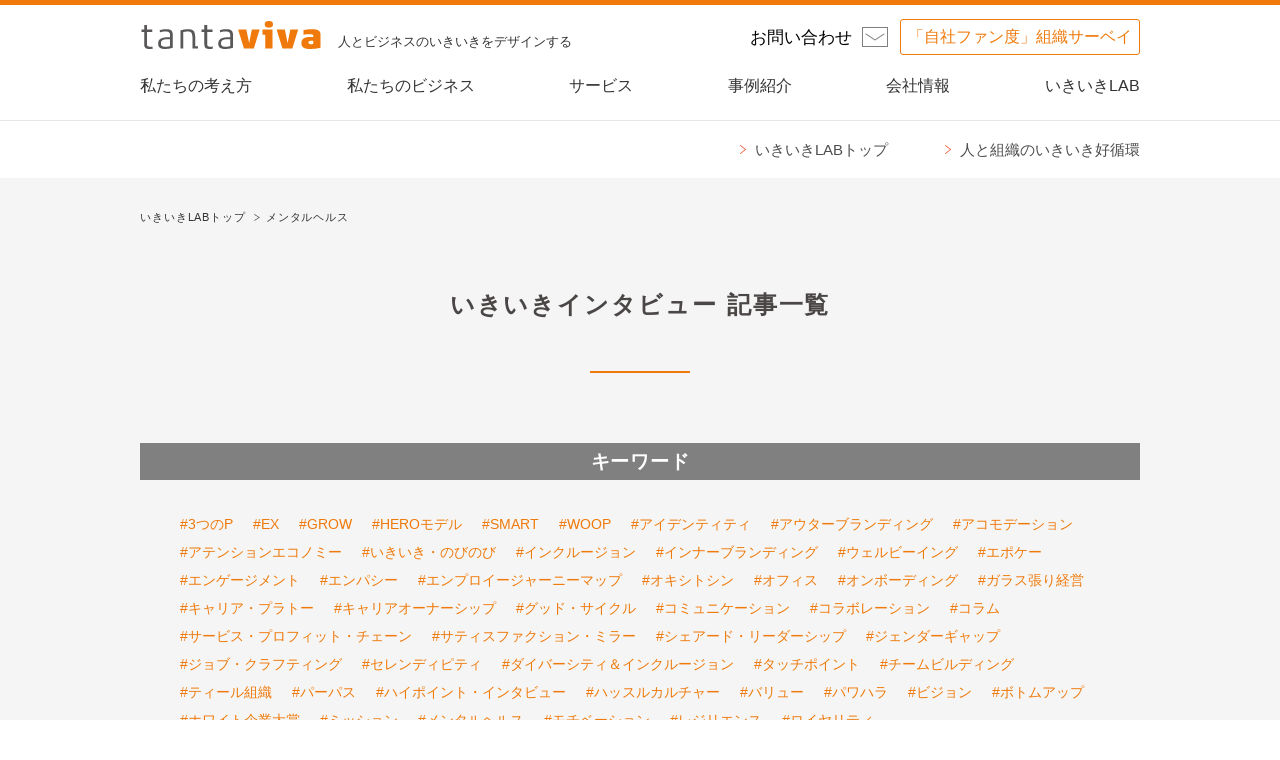

--- FILE ---
content_type: text/html; charset=UTF-8
request_url: https://tantaviva.com/ikiikilab-tag/%E3%83%A1%E3%83%B3%E3%82%BF%E3%83%AB%E3%83%98%E3%83%AB%E3%82%B9/
body_size: 108416
content:
<!doctype html>
<html>
<head>
    <meta charset="utf-8">
    <!-- ogp -->
	<title>いきいきLAB｜人とビジネスのいきいきをデザインする 株式会社タンタビーバ</title>
	<meta name="description" content="いきいきLABは、あなたの会社らしい「いきいき」の好循環形成のための情報提供サイトで、人と組織の「いきいき」デザインづくりに役立つ情報や「いきいき」組織へのインタビューを発信していきます。｜人とビジネスのいきいきをデザインする 株式会社タンタビーバ">
	<meta name="viewport" content="target-densitydpi=device-dpi, width=device-width, maximum-scale=1.0, user-scalable=yes">
	<meta property="og:url" content="https://tantaviva.com/ikiikilab/">
    <meta property="og:type" content="article">
	<meta property="og:title" content="いきいきLAB｜株式会社タンタビーバ">
	<meta property="og:description" content="いきいきLABは、あなたの会社らしい「いきいき」の好循環形成のための情報提供サイトで、人と組織の「いきいき」デザインづくりに役立つ情報や「いきいき」組織へのインタビューを発信していきます。｜人とビジネスのいきいきをデザインする 株式会社タンタビーバ">
	<meta property="og:site_name" content="株式会社タンタビーバ">
	<meta property="og:image" content="https://tantaviva.com/wp/wp-content/themes/tantaviva/ogp02.jpg">
	<meta name="twitter:card" content="summary">
	<meta name="twitter:title" content="いきいきLAB｜株式会社タンタビーバ">
	<meta name="twitter:description" content="いきいきLABは、あなたの会社らしい「いきいき」の好循環形成のための情報提供サイトで、人と組織の「いきいき」デザインづくりに役立つ情報や「いきいき」組織へのインタビューを発信していきます。｜人とビジネスのいきいきをデザインする 株式会社タンタビーバ">
	<!-- /ogp -->
   	<meta http-equiv="X-UA-Compatible" content="IE=Edge">
	<script src="https://use.typekit.net/paq8bbv.js"></script>
	<script>try{Typekit.load({ async: true });}catch(e){}</script>
	<link rel="shortcut icon" href="https://tantaviva.com/wp/wp-content/themes/tantaviva/favicon.ico" type="image/x-icon">
	<link rel="icon" href="https://tantaviva.com/wp/wp-content/themes/tantaviva/favicon.ico" type="image/x-icon">
	<link rel="stylesheet" href="https://tantaviva.com/wp/wp-content/themes/tantaviva/css/remodal.css">
	<link rel="stylesheet" href="https://tantaviva.com/wp/wp-content/themes/tantaviva/css/remodal-default-theme.css">
	<!-- グーグルアナリティクス -->
<script type="text/javascript">
window.ga = window.ga || function () { (ga.q = ga.q || []).push(arguments) }; ga.l = +new Date;
ga('create', 'UA-63602536-1', 'auto');
// Plugins
ga('send', 'pageview');
</script>
<script async src="https://www.google-analytics.com/analytics.js"></script>
<!-- /グーグルアナリティクス -->
    
    <title>メンタルヘルス &#8211; 人とビジネスのいきいきをデザインする 株式会社タンタビーバ</title>
<meta name='robots' content='max-image-preview:large' />
<link rel='dns-prefetch' href='//www.googletagmanager.com' />
<link rel='dns-prefetch' href='//s.w.org' />
<link rel="alternate" type="application/rss+xml" title="人とビジネスのいきいきをデザインする 株式会社タンタビーバ &raquo; メンタルヘルス タグ のフィード" href="https://tantaviva.com/ikiikilab-tag/%e3%83%a1%e3%83%b3%e3%82%bf%e3%83%ab%e3%83%98%e3%83%ab%e3%82%b9/feed/" />
<script type="text/javascript">
window._wpemojiSettings = {"baseUrl":"https:\/\/s.w.org\/images\/core\/emoji\/14.0.0\/72x72\/","ext":".png","svgUrl":"https:\/\/s.w.org\/images\/core\/emoji\/14.0.0\/svg\/","svgExt":".svg","source":{"concatemoji":"https:\/\/tantaviva.com\/wp\/wp-includes\/js\/wp-emoji-release.min.js?ver=6.0.11"}};
/*! This file is auto-generated */
!function(e,a,t){var n,r,o,i=a.createElement("canvas"),p=i.getContext&&i.getContext("2d");function s(e,t){var a=String.fromCharCode,e=(p.clearRect(0,0,i.width,i.height),p.fillText(a.apply(this,e),0,0),i.toDataURL());return p.clearRect(0,0,i.width,i.height),p.fillText(a.apply(this,t),0,0),e===i.toDataURL()}function c(e){var t=a.createElement("script");t.src=e,t.defer=t.type="text/javascript",a.getElementsByTagName("head")[0].appendChild(t)}for(o=Array("flag","emoji"),t.supports={everything:!0,everythingExceptFlag:!0},r=0;r<o.length;r++)t.supports[o[r]]=function(e){if(!p||!p.fillText)return!1;switch(p.textBaseline="top",p.font="600 32px Arial",e){case"flag":return s([127987,65039,8205,9895,65039],[127987,65039,8203,9895,65039])?!1:!s([55356,56826,55356,56819],[55356,56826,8203,55356,56819])&&!s([55356,57332,56128,56423,56128,56418,56128,56421,56128,56430,56128,56423,56128,56447],[55356,57332,8203,56128,56423,8203,56128,56418,8203,56128,56421,8203,56128,56430,8203,56128,56423,8203,56128,56447]);case"emoji":return!s([129777,127995,8205,129778,127999],[129777,127995,8203,129778,127999])}return!1}(o[r]),t.supports.everything=t.supports.everything&&t.supports[o[r]],"flag"!==o[r]&&(t.supports.everythingExceptFlag=t.supports.everythingExceptFlag&&t.supports[o[r]]);t.supports.everythingExceptFlag=t.supports.everythingExceptFlag&&!t.supports.flag,t.DOMReady=!1,t.readyCallback=function(){t.DOMReady=!0},t.supports.everything||(n=function(){t.readyCallback()},a.addEventListener?(a.addEventListener("DOMContentLoaded",n,!1),e.addEventListener("load",n,!1)):(e.attachEvent("onload",n),a.attachEvent("onreadystatechange",function(){"complete"===a.readyState&&t.readyCallback()})),(e=t.source||{}).concatemoji?c(e.concatemoji):e.wpemoji&&e.twemoji&&(c(e.twemoji),c(e.wpemoji)))}(window,document,window._wpemojiSettings);
</script>
<style type="text/css">
img.wp-smiley,
img.emoji {
	display: inline !important;
	border: none !important;
	box-shadow: none !important;
	height: 1em !important;
	width: 1em !important;
	margin: 0 0.07em !important;
	vertical-align: -0.1em !important;
	background: none !important;
	padding: 0 !important;
}
</style>
	<link rel='stylesheet' id='wp-block-library-css'  href='https://tantaviva.com/wp/wp-includes/css/dist/block-library/style.min.css?ver=6.0.11' type='text/css' media='all' />
<style id='global-styles-inline-css' type='text/css'>
body{--wp--preset--color--black: #000000;--wp--preset--color--cyan-bluish-gray: #abb8c3;--wp--preset--color--white: #ffffff;--wp--preset--color--pale-pink: #f78da7;--wp--preset--color--vivid-red: #cf2e2e;--wp--preset--color--luminous-vivid-orange: #ff6900;--wp--preset--color--luminous-vivid-amber: #fcb900;--wp--preset--color--light-green-cyan: #7bdcb5;--wp--preset--color--vivid-green-cyan: #00d084;--wp--preset--color--pale-cyan-blue: #8ed1fc;--wp--preset--color--vivid-cyan-blue: #0693e3;--wp--preset--color--vivid-purple: #9b51e0;--wp--preset--gradient--vivid-cyan-blue-to-vivid-purple: linear-gradient(135deg,rgba(6,147,227,1) 0%,rgb(155,81,224) 100%);--wp--preset--gradient--light-green-cyan-to-vivid-green-cyan: linear-gradient(135deg,rgb(122,220,180) 0%,rgb(0,208,130) 100%);--wp--preset--gradient--luminous-vivid-amber-to-luminous-vivid-orange: linear-gradient(135deg,rgba(252,185,0,1) 0%,rgba(255,105,0,1) 100%);--wp--preset--gradient--luminous-vivid-orange-to-vivid-red: linear-gradient(135deg,rgba(255,105,0,1) 0%,rgb(207,46,46) 100%);--wp--preset--gradient--very-light-gray-to-cyan-bluish-gray: linear-gradient(135deg,rgb(238,238,238) 0%,rgb(169,184,195) 100%);--wp--preset--gradient--cool-to-warm-spectrum: linear-gradient(135deg,rgb(74,234,220) 0%,rgb(151,120,209) 20%,rgb(207,42,186) 40%,rgb(238,44,130) 60%,rgb(251,105,98) 80%,rgb(254,248,76) 100%);--wp--preset--gradient--blush-light-purple: linear-gradient(135deg,rgb(255,206,236) 0%,rgb(152,150,240) 100%);--wp--preset--gradient--blush-bordeaux: linear-gradient(135deg,rgb(254,205,165) 0%,rgb(254,45,45) 50%,rgb(107,0,62) 100%);--wp--preset--gradient--luminous-dusk: linear-gradient(135deg,rgb(255,203,112) 0%,rgb(199,81,192) 50%,rgb(65,88,208) 100%);--wp--preset--gradient--pale-ocean: linear-gradient(135deg,rgb(255,245,203) 0%,rgb(182,227,212) 50%,rgb(51,167,181) 100%);--wp--preset--gradient--electric-grass: linear-gradient(135deg,rgb(202,248,128) 0%,rgb(113,206,126) 100%);--wp--preset--gradient--midnight: linear-gradient(135deg,rgb(2,3,129) 0%,rgb(40,116,252) 100%);--wp--preset--duotone--dark-grayscale: url('#wp-duotone-dark-grayscale');--wp--preset--duotone--grayscale: url('#wp-duotone-grayscale');--wp--preset--duotone--purple-yellow: url('#wp-duotone-purple-yellow');--wp--preset--duotone--blue-red: url('#wp-duotone-blue-red');--wp--preset--duotone--midnight: url('#wp-duotone-midnight');--wp--preset--duotone--magenta-yellow: url('#wp-duotone-magenta-yellow');--wp--preset--duotone--purple-green: url('#wp-duotone-purple-green');--wp--preset--duotone--blue-orange: url('#wp-duotone-blue-orange');--wp--preset--font-size--small: 13px;--wp--preset--font-size--medium: 20px;--wp--preset--font-size--large: 36px;--wp--preset--font-size--x-large: 42px;}.has-black-color{color: var(--wp--preset--color--black) !important;}.has-cyan-bluish-gray-color{color: var(--wp--preset--color--cyan-bluish-gray) !important;}.has-white-color{color: var(--wp--preset--color--white) !important;}.has-pale-pink-color{color: var(--wp--preset--color--pale-pink) !important;}.has-vivid-red-color{color: var(--wp--preset--color--vivid-red) !important;}.has-luminous-vivid-orange-color{color: var(--wp--preset--color--luminous-vivid-orange) !important;}.has-luminous-vivid-amber-color{color: var(--wp--preset--color--luminous-vivid-amber) !important;}.has-light-green-cyan-color{color: var(--wp--preset--color--light-green-cyan) !important;}.has-vivid-green-cyan-color{color: var(--wp--preset--color--vivid-green-cyan) !important;}.has-pale-cyan-blue-color{color: var(--wp--preset--color--pale-cyan-blue) !important;}.has-vivid-cyan-blue-color{color: var(--wp--preset--color--vivid-cyan-blue) !important;}.has-vivid-purple-color{color: var(--wp--preset--color--vivid-purple) !important;}.has-black-background-color{background-color: var(--wp--preset--color--black) !important;}.has-cyan-bluish-gray-background-color{background-color: var(--wp--preset--color--cyan-bluish-gray) !important;}.has-white-background-color{background-color: var(--wp--preset--color--white) !important;}.has-pale-pink-background-color{background-color: var(--wp--preset--color--pale-pink) !important;}.has-vivid-red-background-color{background-color: var(--wp--preset--color--vivid-red) !important;}.has-luminous-vivid-orange-background-color{background-color: var(--wp--preset--color--luminous-vivid-orange) !important;}.has-luminous-vivid-amber-background-color{background-color: var(--wp--preset--color--luminous-vivid-amber) !important;}.has-light-green-cyan-background-color{background-color: var(--wp--preset--color--light-green-cyan) !important;}.has-vivid-green-cyan-background-color{background-color: var(--wp--preset--color--vivid-green-cyan) !important;}.has-pale-cyan-blue-background-color{background-color: var(--wp--preset--color--pale-cyan-blue) !important;}.has-vivid-cyan-blue-background-color{background-color: var(--wp--preset--color--vivid-cyan-blue) !important;}.has-vivid-purple-background-color{background-color: var(--wp--preset--color--vivid-purple) !important;}.has-black-border-color{border-color: var(--wp--preset--color--black) !important;}.has-cyan-bluish-gray-border-color{border-color: var(--wp--preset--color--cyan-bluish-gray) !important;}.has-white-border-color{border-color: var(--wp--preset--color--white) !important;}.has-pale-pink-border-color{border-color: var(--wp--preset--color--pale-pink) !important;}.has-vivid-red-border-color{border-color: var(--wp--preset--color--vivid-red) !important;}.has-luminous-vivid-orange-border-color{border-color: var(--wp--preset--color--luminous-vivid-orange) !important;}.has-luminous-vivid-amber-border-color{border-color: var(--wp--preset--color--luminous-vivid-amber) !important;}.has-light-green-cyan-border-color{border-color: var(--wp--preset--color--light-green-cyan) !important;}.has-vivid-green-cyan-border-color{border-color: var(--wp--preset--color--vivid-green-cyan) !important;}.has-pale-cyan-blue-border-color{border-color: var(--wp--preset--color--pale-cyan-blue) !important;}.has-vivid-cyan-blue-border-color{border-color: var(--wp--preset--color--vivid-cyan-blue) !important;}.has-vivid-purple-border-color{border-color: var(--wp--preset--color--vivid-purple) !important;}.has-vivid-cyan-blue-to-vivid-purple-gradient-background{background: var(--wp--preset--gradient--vivid-cyan-blue-to-vivid-purple) !important;}.has-light-green-cyan-to-vivid-green-cyan-gradient-background{background: var(--wp--preset--gradient--light-green-cyan-to-vivid-green-cyan) !important;}.has-luminous-vivid-amber-to-luminous-vivid-orange-gradient-background{background: var(--wp--preset--gradient--luminous-vivid-amber-to-luminous-vivid-orange) !important;}.has-luminous-vivid-orange-to-vivid-red-gradient-background{background: var(--wp--preset--gradient--luminous-vivid-orange-to-vivid-red) !important;}.has-very-light-gray-to-cyan-bluish-gray-gradient-background{background: var(--wp--preset--gradient--very-light-gray-to-cyan-bluish-gray) !important;}.has-cool-to-warm-spectrum-gradient-background{background: var(--wp--preset--gradient--cool-to-warm-spectrum) !important;}.has-blush-light-purple-gradient-background{background: var(--wp--preset--gradient--blush-light-purple) !important;}.has-blush-bordeaux-gradient-background{background: var(--wp--preset--gradient--blush-bordeaux) !important;}.has-luminous-dusk-gradient-background{background: var(--wp--preset--gradient--luminous-dusk) !important;}.has-pale-ocean-gradient-background{background: var(--wp--preset--gradient--pale-ocean) !important;}.has-electric-grass-gradient-background{background: var(--wp--preset--gradient--electric-grass) !important;}.has-midnight-gradient-background{background: var(--wp--preset--gradient--midnight) !important;}.has-small-font-size{font-size: var(--wp--preset--font-size--small) !important;}.has-medium-font-size{font-size: var(--wp--preset--font-size--medium) !important;}.has-large-font-size{font-size: var(--wp--preset--font-size--large) !important;}.has-x-large-font-size{font-size: var(--wp--preset--font-size--x-large) !important;}
</style>
<link rel='stylesheet' id='toc-screen-css'  href='https://tantaviva.com/wp/wp-content/plugins/table-of-contents-plus/screen.min.css?ver=2106' type='text/css' media='all' />
<link rel='stylesheet' id='wp-pagenavi-css'  href='https://tantaviva.com/wp/wp-content/plugins/wp-pagenavi/pagenavi-css.css?ver=2.70' type='text/css' media='all' />
<link rel='stylesheet' id='wordpress-popular-posts-css-css'  href='https://tantaviva.com/wp/wp-content/plugins/wordpress-popular-posts/assets/css/wpp.css?ver=6.0.3' type='text/css' media='all' />
<link rel='stylesheet' id='normalize-css'  href='https://tantaviva.com/wp/wp-content/themes/tantaviva/css/normalize.css?ver=7.0.0' type='text/css' media='all' />
<link rel='stylesheet' id='style-css'  href='https://tantaviva.com/wp/wp-content/themes/tantaviva/style.css?ver=1.0.0' type='text/css' media='all' />
<script type='text/javascript' src='https://tantaviva.com/wp/wp-includes/js/jquery/jquery.min.js?ver=3.6.0' id='jquery-core-js'></script>
<script type='text/javascript' src='https://tantaviva.com/wp/wp-includes/js/jquery/jquery-migrate.min.js?ver=3.3.2' id='jquery-migrate-js'></script>
<script type='application/json' id='wpp-json'>
{"sampling_active":0,"sampling_rate":100,"ajax_url":"https:\/\/tantaviva.com\/wp-json\/wordpress-popular-posts\/v1\/popular-posts","api_url":"https:\/\/tantaviva.com\/wp-json\/wordpress-popular-posts","ID":0,"token":"b720493ff6","lang":0,"debug":0}
</script>
<script type='text/javascript' src='https://tantaviva.com/wp/wp-content/plugins/wordpress-popular-posts/assets/js/wpp.min.js?ver=6.0.3' id='wpp-js-js'></script>

<!-- Google アナリティクス スニペット (Site Kit が追加) -->
<script type='text/javascript' src='https://www.googletagmanager.com/gtag/js?id=UA-63602536-1' id='google_gtagjs-js' async></script>
<script type='text/javascript' id='google_gtagjs-js-after'>
window.dataLayer = window.dataLayer || [];function gtag(){dataLayer.push(arguments);}
gtag('set', 'linker', {"domains":["tantaviva.com"]} );
gtag("js", new Date());
gtag("set", "developer_id.dZTNiMT", true);
gtag("config", "UA-63602536-1", {"anonymize_ip":true});
gtag("config", "GT-KVMK3VM");
</script>

<!-- (ここまで) Google アナリティクス スニペット (Site Kit が追加) -->
<link rel="https://api.w.org/" href="https://tantaviva.com/wp-json/" /><link rel="alternate" type="application/json" href="https://tantaviva.com/wp-json/wp/v2/ikiikilab-tag/50" /><link rel="EditURI" type="application/rsd+xml" title="RSD" href="https://tantaviva.com/wp/xmlrpc.php?rsd" />
<link rel="wlwmanifest" type="application/wlwmanifest+xml" href="https://tantaviva.com/wp/wp-includes/wlwmanifest.xml" /> 
<meta name="generator" content="WordPress 6.0.11" />
<meta name="generator" content="Site Kit by Google 1.101.0" /><style type="text/css">div#toc_container {background: #ffffff;border: 1px solid #333333;}div#toc_container p.toc_title {color: #333333;}div#toc_container p.toc_title a,div#toc_container ul.toc_list a {color: #ef7a0c;}</style>            <style id="wpp-loading-animation-styles">@-webkit-keyframes bgslide{from{background-position-x:0}to{background-position-x:-200%}}@keyframes bgslide{from{background-position-x:0}to{background-position-x:-200%}}.wpp-widget-placeholder,.wpp-widget-block-placeholder{margin:0 auto;width:60px;height:3px;background:#dd3737;background:linear-gradient(90deg,#dd3737 0%,#571313 10%,#dd3737 100%);background-size:200% auto;border-radius:3px;-webkit-animation:bgslide 1s infinite linear;animation:bgslide 1s infinite linear}</style>
            <meta name="google-site-verification" content="NW0ue5O8nzc9CFcTsDjyXV-sNe0wwOccym5MxSPrmYQ"><link rel="icon" href="https://tantaviva.com/wp/wp-content/uploads/2022/06/logo.ico" sizes="32x32" />
<link rel="icon" href="https://tantaviva.com/wp/wp-content/uploads/2022/06/logo.ico" sizes="192x192" />
<link rel="apple-touch-icon" href="https://tantaviva.com/wp/wp-content/uploads/2022/06/logo.ico" />
<meta name="msapplication-TileImage" content="https://tantaviva.com/wp/wp-content/uploads/2022/06/logo.ico" />
		<style type="text/css" id="wp-custom-css">
			.c-image-container-90 {
	width: 90%;
	margin-right:auto;
	margin-left:auto;
}
.c-image-container-80 {
	width: 80%;
	margin-right:auto;
	margin-left:auto;
}
.c-image-container-60 {
	width: 60%;
	margin-right:auto;
	margin-left:auto;
}
div#toc_container {
	min-width: 80%;
}
.content-main strong {
	font-weight: 700;
}
.content-main .indent {
	display: block;
	padding-left:1em;
}		</style>
		<style id="sccss"></style></head>

        <body class="archive tax-ikiikilab-tag term-50 ikiikilab ikiikilab-cat">
        <header class="header">
    <div class="container">
        <div class="brand">
        <div class="brand-logo">
            <a href="https://tantaviva.com"><img src="https://tantaviva.com/wp/wp-content/themes/tantaviva/images/common/header/logo.svg" width="182" height="28"></a>
        </div>
        <p class="brand-concept">人とビジネスのいきいきをデザインする</p>
        <div class="header-btn__wrap pc">
            <div class="brand-logo02">
            <a href="/contact">お問い合わせ</a>
            </div>
            <div class="header-btn01">
            <a href="/fangrow">「自社ファン度」組織サーベイ</a>
            </div>
        </div>
        </div>
    </div>
    <nav class="global-nav">
        <span class="sp-toggle__btn js-toggle">
        <span>&nbsp;</span>
        </span>
        <div class="container">
        <div class="nav__wrap">
            <ul id="menu-%e3%83%a1%e3%83%8b%e3%83%a5%e3%83%bc" class="global-nav__list"><li id="menu-item-14" class="menu-item menu-item-type-post_type menu-item-object-page menu-item-14"><a href="https://tantaviva.com/philosophy/">私たちの考え方</a></li>
<li id="menu-item-26" class="menu-item menu-item-type-post_type menu-item-object-page menu-item-26"><a href="https://tantaviva.com/approach/">私たちのビジネス</a></li>
<li id="menu-item-25" class="menu-item menu-item-type-post_type menu-item-object-page menu-item-25"><a href="https://tantaviva.com/service/">サービス</a></li>
<li id="menu-item-53" class="menu-item menu-item-type-post_type menu-item-object-page menu-item-53"><a href="https://tantaviva.com/case-study/">事例紹介</a></li>
<li id="menu-item-24" class="menu-item menu-item-type-post_type menu-item-object-page menu-item-24"><a href="https://tantaviva.com/about-us/">会社情報</a></li>
<li id="menu-item-631" class="menu-item menu-item-type-custom menu-item-object-custom menu-item-631"><a href="/ikiikilab/">いきいきLAB</a></li>
<li id="menu-item-23" class="menu-item menu-item-type-post_type menu-item-object-page menu-item-23"><a href="https://tantaviva.com/contact/">お問い合わせ</a></li>
<li id="menu-item-629" class="hidden menu-item menu-item-type-custom menu-item-object-custom menu-item-629"><a href="/fangrow">「自社ファン度」組織サーベイ</a></li>
</ul>            <div class="ikiikilab-nav">
            <div class="ikiikilab-nav__inner">
                    <ul id="menu-%e3%81%84%e3%81%8d%e3%81%84%e3%81%8dlab" class="ikiikilab-nav__list"><li id="menu-item-591" class="menu-item menu-item-type-post_type menu-item-object-page menu-item-591"><a href="https://tantaviva.com/ikiikilab/">いきいきLABトップ</a></li>
<li id="menu-item-596" class="menu-item menu-item-type-post_type menu-item-object-page menu-item-596"><a href="https://tantaviva.com/ikiikilab/virtuous-circle/">人と組織のいきいき好循環</a></li>
</ul>            </div>
            </div>

        </div>
        </div>
    </nav>
    </header>

        <main>
        <section class="sec">
            <div class="inner">
                <ul class="breadcrumb">
    <li><a href="https://tantaviva.com/ikiikilab">いきいきLABトップ</a></li>
    
                        <li>メンタルヘルス</li>
	
	</ul>                <h1 class="heading1">いきいきインタビュー <br class="sp">記事一覧</h1>
                <div class="tag-box pc">
                    <div class="heading">キーワード</div>
                                                                <ul class="tag__list">
                                                            <li class="tag__item"><a class="tag__item-link" href="https://tantaviva.com/ikiikilab-tag/3%e3%81%a4%e3%81%aep/">#3つのP</a></li>
                                                            <li class="tag__item"><a class="tag__item-link" href="https://tantaviva.com/ikiikilab-tag/ex/">#EX</a></li>
                                                            <li class="tag__item"><a class="tag__item-link" href="https://tantaviva.com/ikiikilab-tag/grow/">#GROW</a></li>
                                                            <li class="tag__item"><a class="tag__item-link" href="https://tantaviva.com/ikiikilab-tag/hero%e3%83%a2%e3%83%87%e3%83%ab/">#HEROモデル</a></li>
                                                            <li class="tag__item"><a class="tag__item-link" href="https://tantaviva.com/ikiikilab-tag/smart/">#SMART</a></li>
                                                            <li class="tag__item"><a class="tag__item-link" href="https://tantaviva.com/ikiikilab-tag/woop/">#WOOP</a></li>
                                                            <li class="tag__item"><a class="tag__item-link" href="https://tantaviva.com/ikiikilab-tag/%e3%82%a2%e3%82%a4%e3%83%87%e3%83%b3%e3%83%86%e3%82%a3%e3%83%86%e3%82%a3/">#アイデンティティ</a></li>
                                                            <li class="tag__item"><a class="tag__item-link" href="https://tantaviva.com/ikiikilab-tag/%e3%82%a2%e3%82%a6%e3%82%bf%e3%83%bc%e3%83%96%e3%83%a9%e3%83%b3%e3%83%87%e3%82%a3%e3%83%b3%e3%82%b0/">#アウターブランディング</a></li>
                                                            <li class="tag__item"><a class="tag__item-link" href="https://tantaviva.com/ikiikilab-tag/%e3%82%a2%e3%82%b3%e3%83%a2%e3%83%87%e3%83%bc%e3%82%b7%e3%83%a7%e3%83%b3/">#アコモデーション</a></li>
                                                            <li class="tag__item"><a class="tag__item-link" href="https://tantaviva.com/ikiikilab-tag/%e3%82%a2%e3%83%86%e3%83%b3%e3%82%b7%e3%83%a7%e3%83%b3%e3%82%a8%e3%82%b3%e3%83%8e%e3%83%9f%e3%83%bc/">#アテンションエコノミー</a></li>
                                                            <li class="tag__item"><a class="tag__item-link" href="https://tantaviva.com/ikiikilab-tag/%e3%81%84%e3%81%8d%e3%81%84%e3%81%8d%e3%83%bb%e3%81%ae%e3%81%b3%e3%81%ae%e3%81%b3/">#いきいき・のびのび</a></li>
                                                            <li class="tag__item"><a class="tag__item-link" href="https://tantaviva.com/ikiikilab-tag/inclusion/">#インクルージョン</a></li>
                                                            <li class="tag__item"><a class="tag__item-link" href="https://tantaviva.com/ikiikilab-tag/%e3%82%a4%e3%83%b3%e3%83%8a%e3%83%bc%e3%83%96%e3%83%a9%e3%83%b3%e3%83%87%e3%82%a3%e3%83%b3%e3%82%b0/">#インナーブランディング</a></li>
                                                            <li class="tag__item"><a class="tag__item-link" href="https://tantaviva.com/ikiikilab-tag/%e3%82%a6%e3%82%a7%e3%83%ab%e3%83%93%e3%83%bc%e3%82%a4%e3%83%b3%e3%82%b0/">#ウェルビーイング</a></li>
                                                            <li class="tag__item"><a class="tag__item-link" href="https://tantaviva.com/ikiikilab-tag/%e3%82%a8%e3%83%9d%e3%82%b1%e3%83%bc/">#エポケー</a></li>
                                                            <li class="tag__item"><a class="tag__item-link" href="https://tantaviva.com/ikiikilab-tag/%e3%82%a8%e3%83%b3%e3%82%b2%e3%83%bc%e3%82%b8%e3%83%a1%e3%83%b3%e3%83%88/">#エンゲージメント</a></li>
                                                            <li class="tag__item"><a class="tag__item-link" href="https://tantaviva.com/ikiikilab-tag/%e3%82%a8%e3%83%b3%e3%83%91%e3%82%b7%e3%83%bc/">#エンパシー</a></li>
                                                            <li class="tag__item"><a class="tag__item-link" href="https://tantaviva.com/ikiikilab-tag/%e3%82%a8%e3%83%b3%e3%83%97%e3%83%ad%e3%82%a4%e3%83%bc%e3%82%b8%e3%83%a3%e3%83%bc%e3%83%8b%e3%83%bc%e3%83%9e%e3%83%83%e3%83%97/">#エンプロイージャーニーマップ</a></li>
                                                            <li class="tag__item"><a class="tag__item-link" href="https://tantaviva.com/ikiikilab-tag/%e3%82%aa%e3%82%ad%e3%82%b7%e3%83%88%e3%82%b7%e3%83%b3/">#オキシトシン</a></li>
                                                            <li class="tag__item"><a class="tag__item-link" href="https://tantaviva.com/ikiikilab-tag/%e3%82%aa%e3%83%95%e3%82%a3%e3%82%b9/">#オフィス</a></li>
                                                            <li class="tag__item"><a class="tag__item-link" href="https://tantaviva.com/ikiikilab-tag/%e3%82%aa%e3%83%b3%e3%83%9c%e3%83%bc%e3%83%87%e3%82%a3%e3%83%b3%e3%82%b0/">#オンボーディング</a></li>
                                                            <li class="tag__item"><a class="tag__item-link" href="https://tantaviva.com/ikiikilab-tag/glass-management/">#ガラス張り経営</a></li>
                                                            <li class="tag__item"><a class="tag__item-link" href="https://tantaviva.com/ikiikilab-tag/%e3%82%ad%e3%83%a3%e3%83%aa%e3%82%a2%e3%83%bb%e3%83%97%e3%83%a9%e3%83%88%e3%83%bc/">#キャリア・プラトー</a></li>
                                                            <li class="tag__item"><a class="tag__item-link" href="https://tantaviva.com/ikiikilab-tag/%e3%82%ad%e3%83%a3%e3%83%aa%e3%82%a2%e3%82%aa%e3%83%bc%e3%83%8a%e3%83%bc%e3%82%b7%e3%83%83%e3%83%97/">#キャリアオーナーシップ</a></li>
                                                            <li class="tag__item"><a class="tag__item-link" href="https://tantaviva.com/ikiikilab-tag/%e3%82%b0%e3%83%83%e3%83%89%e3%83%bb%e3%82%b5%e3%82%a4%e3%82%af%e3%83%ab/">#グッド・サイクル</a></li>
                                                            <li class="tag__item"><a class="tag__item-link" href="https://tantaviva.com/ikiikilab-tag/communication/">#コミュニケーション</a></li>
                                                            <li class="tag__item"><a class="tag__item-link" href="https://tantaviva.com/ikiikilab-tag/%e3%82%b3%e3%83%a9%e3%83%9c%e3%83%ac%e3%83%bc%e3%82%b7%e3%83%a7%e3%83%b3/">#コラボレーション</a></li>
                                                            <li class="tag__item"><a class="tag__item-link" href="https://tantaviva.com/ikiikilab-tag/column/">#コラム</a></li>
                                                            <li class="tag__item"><a class="tag__item-link" href="https://tantaviva.com/ikiikilab-tag/%e3%82%b5%e3%83%bc%e3%83%93%e3%82%b9%e3%83%bb%e3%83%97%e3%83%ad%e3%83%95%e3%82%a3%e3%83%83%e3%83%88%e3%83%bb%e3%83%81%e3%82%a7%e3%83%bc%e3%83%b3/">#サービス・プロフィット・チェーン</a></li>
                                                            <li class="tag__item"><a class="tag__item-link" href="https://tantaviva.com/ikiikilab-tag/%e3%82%b5%e3%83%86%e3%82%a3%e3%82%b9%e3%83%95%e3%82%a1%e3%82%af%e3%82%b7%e3%83%a7%e3%83%b3%e3%83%bb%e3%83%9f%e3%83%a9%e3%83%bc/">#サティスファクション・ミラー</a></li>
                                                            <li class="tag__item"><a class="tag__item-link" href="https://tantaviva.com/ikiikilab-tag/%e3%82%b7%e3%82%a7%e3%82%a2%e3%83%bc%e3%83%89%e3%83%bb%e3%83%aa%e3%83%bc%e3%83%80%e3%83%bc%e3%82%b7%e3%83%83%e3%83%97/">#シェアード・リーダーシップ</a></li>
                                                            <li class="tag__item"><a class="tag__item-link" href="https://tantaviva.com/ikiikilab-tag/%e3%82%b8%e3%82%a7%e3%83%b3%e3%83%80%e3%83%bc%e3%82%ae%e3%83%a3%e3%83%83%e3%83%97/">#ジェンダーギャップ</a></li>
                                                            <li class="tag__item"><a class="tag__item-link" href="https://tantaviva.com/ikiikilab-tag/%e3%82%b8%e3%83%a7%e3%83%96%e3%83%bb%e3%82%af%e3%83%a9%e3%83%95%e3%83%86%e3%82%a3%e3%83%b3%e3%82%b0/">#ジョブ・クラフティング</a></li>
                                                            <li class="tag__item"><a class="tag__item-link" href="https://tantaviva.com/ikiikilab-tag/serendipity/">#セレンディピティ</a></li>
                                                            <li class="tag__item"><a class="tag__item-link" href="https://tantaviva.com/ikiikilab-tag/%e3%83%80%e3%82%a4%e3%83%90%e3%83%bc%e3%82%b7%e3%83%86%e3%82%a3%ef%bc%86%e3%82%a4%e3%83%b3%e3%82%af%e3%83%ab%e3%83%bc%e3%82%b8%e3%83%a7%e3%83%b3/">#ダイバーシティ＆インクルージョン</a></li>
                                                            <li class="tag__item"><a class="tag__item-link" href="https://tantaviva.com/ikiikilab-tag/%e3%82%bf%e3%83%83%e3%83%81%e3%83%9d%e3%82%a4%e3%83%b3%e3%83%88/">#タッチポイント</a></li>
                                                            <li class="tag__item"><a class="tag__item-link" href="https://tantaviva.com/ikiikilab-tag/team-building/">#チームビルディング</a></li>
                                                            <li class="tag__item"><a class="tag__item-link" href="https://tantaviva.com/ikiikilab-tag/teal-tissue/">#ティール組織</a></li>
                                                            <li class="tag__item"><a class="tag__item-link" href="https://tantaviva.com/ikiikilab-tag/%e3%83%91%e3%83%bc%e3%83%91%e3%82%b9/">#パーパス</a></li>
                                                            <li class="tag__item"><a class="tag__item-link" href="https://tantaviva.com/ikiikilab-tag/interview/">#ハイポイント・インタビュー</a></li>
                                                            <li class="tag__item"><a class="tag__item-link" href="https://tantaviva.com/ikiikilab-tag/%e3%83%8f%e3%83%83%e3%82%b9%e3%83%ab%e3%82%ab%e3%83%ab%e3%83%81%e3%83%a3%e3%83%bc/">#ハッスルカルチャー</a></li>
                                                            <li class="tag__item"><a class="tag__item-link" href="https://tantaviva.com/ikiikilab-tag/value/">#バリュー</a></li>
                                                            <li class="tag__item"><a class="tag__item-link" href="https://tantaviva.com/ikiikilab-tag/%e3%83%91%e3%83%af%e3%83%8f%e3%83%a9/">#パワハラ</a></li>
                                                            <li class="tag__item"><a class="tag__item-link" href="https://tantaviva.com/ikiikilab-tag/vision/">#ビジョン</a></li>
                                                            <li class="tag__item"><a class="tag__item-link" href="https://tantaviva.com/ikiikilab-tag/%e3%83%9c%e3%83%88%e3%83%a0%e3%82%a2%e3%83%83%e3%83%97/">#ボトムアップ</a></li>
                                                            <li class="tag__item"><a class="tag__item-link" href="https://tantaviva.com/ikiikilab-tag/%e3%83%9b%e3%83%af%e3%82%a4%e3%83%88%e4%bc%81%e6%a5%ad%e5%a4%a7%e8%b3%9e/">#ホワイト企業大賞</a></li>
                                                            <li class="tag__item"><a class="tag__item-link" href="https://tantaviva.com/ikiikilab-tag/mission/">#ミッション</a></li>
                                                            <li class="tag__item"><a class="tag__item-link" href="https://tantaviva.com/ikiikilab-tag/%e3%83%a1%e3%83%b3%e3%82%bf%e3%83%ab%e3%83%98%e3%83%ab%e3%82%b9/">#メンタルヘルス</a></li>
                                                            <li class="tag__item"><a class="tag__item-link" href="https://tantaviva.com/ikiikilab-tag/%e3%83%a2%e3%83%81%e3%83%99%e3%83%bc%e3%82%b7%e3%83%a7%e3%83%b3/">#モチベーション</a></li>
                                                            <li class="tag__item"><a class="tag__item-link" href="https://tantaviva.com/ikiikilab-tag/%e3%83%ac%e3%82%b8%e3%83%aa%e3%82%a8%e3%83%b3%e3%82%b9/">#レジリエンス</a></li>
                                                            <li class="tag__item"><a class="tag__item-link" href="https://tantaviva.com/ikiikilab-tag/%e3%83%ad%e3%82%a4%e3%83%a4%e3%83%aa%e3%83%86%e3%82%a3/">#ロイヤリティ</a></li>
                                                            <li class="tag__item"><a class="tag__item-link" href="https://tantaviva.com/ikiikilab-tag/%e3%83%af%e3%83%bc%e3%82%af%e3%83%a9%e3%82%a4%e3%83%95%e3%83%bb%e3%82%a8%e3%83%b3%e3%83%aa%e3%83%83%e3%83%81%e3%83%a1%e3%83%b3%e3%83%88/">#ワークライフ・エンリッチメント</a></li>
                                                            <li class="tag__item"><a class="tag__item-link" href="https://tantaviva.com/ikiikilab-tag/%e3%83%af%e3%83%bc%e3%82%af%e3%83%a9%e3%82%a4%e3%83%95%e3%83%90%e3%83%a9%e3%83%b3%e3%82%b9/">#ワークライフバランス</a></li>
                                                            <li class="tag__item"><a class="tag__item-link" href="https://tantaviva.com/ikiikilab-tag/sense-of-unity/">#一体感</a></li>
                                                            <li class="tag__item"><a class="tag__item-link" href="https://tantaviva.com/ikiikilab-tag/%e4%b8%8a%e5%8f%b8%e3%82%ac%e3%83%81%e3%83%a3/">#上司ガチャ</a></li>
                                                            <li class="tag__item"><a class="tag__item-link" href="https://tantaviva.com/ikiikilab-tag/%e4%ba%a4%e6%b5%81/">#交流</a></li>
                                                            <li class="tag__item"><a class="tag__item-link" href="https://tantaviva.com/ikiikilab-tag/%e4%bc%81%e6%a5%addna/">#企業DNA</a></li>
                                                            <li class="tag__item"><a class="tag__item-link" href="https://tantaviva.com/ikiikilab-tag/%e4%bc%81%e6%a5%ad%e7%90%86%e5%bf%b5/">#企業理念</a></li>
                                                            <li class="tag__item"><a class="tag__item-link" href="https://tantaviva.com/ikiikilab-tag/%e4%bd%93%e9%a8%93%e4%be%a1%e5%80%a4/">#体験価値</a></li>
                                                            <li class="tag__item"><a class="tag__item-link" href="https://tantaviva.com/ikiikilab-tag/%e5%83%8d%e3%81%8d%e3%81%8c%e3%81%84/">#働きがい</a></li>
                                                            <li class="tag__item"><a class="tag__item-link" href="https://tantaviva.com/ikiikilab-tag/%e5%85%a8%e7%a4%be%e5%93%a1%e3%81%ae%e5%b9%b8%e3%81%9b/">#全社員の幸せ</a></li>
                                                            <li class="tag__item"><a class="tag__item-link" href="https://tantaviva.com/ikiikilab-tag/%e5%85%b1%e9%80%9a%e8%a8%80%e8%aa%9e/">#共通言語</a></li>
                                                            <li class="tag__item"><a class="tag__item-link" href="https://tantaviva.com/ikiikilab-tag/%e5%86%85%e7%99%ba%e7%9a%84%e5%8b%95%e6%a9%9f%e3%81%a5%e3%81%91/">#内発的動機づけ</a></li>
                                                            <li class="tag__item"><a class="tag__item-link" href="https://tantaviva.com/ikiikilab-tag/diverse-human/">#多様な人材</a></li>
                                                            <li class="tag__item"><a class="tag__item-link" href="https://tantaviva.com/ikiikilab-tag/womens-active/">#女性活躍</a></li>
                                                            <li class="tag__item"><a class="tag__item-link" href="https://tantaviva.com/ikiikilab-tag/training-for-female-employees/">#女性社員研修</a></li>
                                                            <li class="tag__item"><a class="tag__item-link" href="https://tantaviva.com/ikiikilab-tag/%e5%ad%a6%e7%bf%92%e3%81%99%e3%82%8b%e7%b5%84%e7%b9%94/">#学習する組織</a></li>
                                                            <li class="tag__item"><a class="tag__item-link" href="https://tantaviva.com/ikiikilab-tag/%e5%af%be%e8%a9%b1/">#対話</a></li>
                                                            <li class="tag__item"><a class="tag__item-link" href="https://tantaviva.com/ikiikilab-tag/%e5%b7%a5%e5%a0%b4/">#工場</a></li>
                                                            <li class="tag__item"><a class="tag__item-link" href="https://tantaviva.com/ikiikilab-tag/happy-proud/">#幸せと誇りを感じる会社</a></li>
                                                            <li class="tag__item"><a class="tag__item-link" href="https://tantaviva.com/ikiikilab-tag/%e5%be%93%e6%a5%ad%e5%93%a1%e3%82%a8%e3%83%b3%e3%82%b2%e3%83%bc%e3%82%b8%e3%83%a1%e3%83%b3%e3%83%88/">#従業員エンゲージメント</a></li>
                                                            <li class="tag__item"><a class="tag__item-link" href="https://tantaviva.com/ikiikilab-tag/%e5%be%93%e6%a5%ad%e5%93%a1%e4%bd%93%e9%a8%93%ef%bc%88ex%ef%bc%89/">#従業員体験（EX）</a></li>
                                                            <li class="tag__item"><a class="tag__item-link" href="https://tantaviva.com/ikiikilab-tag/%e5%be%93%e6%a5%ad%e5%93%a1%e6%ba%80%e8%b6%b3%ef%bc%88es%ef%bc%89/">#従業員満足（ES）</a></li>
                                                            <li class="tag__item"><a class="tag__item-link" href="https://tantaviva.com/ikiikilab-tag/%e5%be%93%e6%a5%ad%e5%93%a1%e8%aa%bf%e6%9f%bb/">#従業員調査</a></li>
                                                            <li class="tag__item"><a class="tag__item-link" href="https://tantaviva.com/ikiikilab-tag/%e5%bf%83%e7%90%86%e7%9a%84%e5%ae%89%e5%85%a8%e6%80%a7/">#心理的安全性</a></li>
                                                            <li class="tag__item"><a class="tag__item-link" href="https://tantaviva.com/ikiikilab-tag/%e5%bf%83%e7%90%86%e7%9a%84%e8%b3%87%e6%9c%ac/">#心理的資本</a></li>
                                                            <li class="tag__item"><a class="tag__item-link" href="https://tantaviva.com/ikiikilab-tag/%e5%bf%83%e7%90%86%e7%9a%84%e8%b7%9d%e9%9b%a2/">#心理的距離</a></li>
                                                            <li class="tag__item"><a class="tag__item-link" href="https://tantaviva.com/ikiikilab-tag/customer-point/">#感動を生む顧客接点</a></li>
                                                            <li class="tag__item"><a class="tag__item-link" href="https://tantaviva.com/ikiikilab-tag/%e6%84%9f%e5%8b%95%e4%bd%93%e9%a8%93/">#感動体験</a></li>
                                                            <li class="tag__item"><a class="tag__item-link" href="https://tantaviva.com/ikiikilab-tag/%e6%8e%a1%e7%94%a8%e5%8a%9b/">#採用力</a></li>
                                                            <li class="tag__item"><a class="tag__item-link" href="https://tantaviva.com/ikiikilab-tag/new-perspective/">#新たな視点</a></li>
                                                            <li class="tag__item"><a class="tag__item-link" href="https://tantaviva.com/ikiikilab-tag/%e6%97%a5%e6%9c%ac%e7%b5%8c%e5%96%b6%e5%93%81%e8%b3%aa%e8%b3%9e/">#日本経営品質賞</a></li>
                                                            <li class="tag__item"><a class="tag__item-link" href="https://tantaviva.com/ikiikilab-tag/%e6%a5%bd%e8%a6%b3%e6%80%a7/">#楽観性</a></li>
                                                            <li class="tag__item"><a class="tag__item-link" href="https://tantaviva.com/ikiikilab-tag/next-generation-leader-training/">#次世代リーダー研修</a></li>
                                                            <li class="tag__item"><a class="tag__item-link" href="https://tantaviva.com/ikiikilab-tag/%e7%8f%be%e5%a0%b4%e3%81%ae%e5%a3%b0/">#現場の声</a></li>
                                                            <li class="tag__item"><a class="tag__item-link" href="https://tantaviva.com/ikiikilab-tag/philosophy/">#理念</a></li>
                                                            <li class="tag__item"><a class="tag__item-link" href="https://tantaviva.com/ikiikilab-tag/study-session/">#理念と経営の勉強会</a></li>
                                                            <li class="tag__item"><a class="tag__item-link" href="https://tantaviva.com/ikiikilab-tag/%e7%90%86%e5%bf%b5%e3%83%96%e3%83%83%e3%82%af/">#理念ブック</a></li>
                                                            <li class="tag__item"><a class="tag__item-link" href="https://tantaviva.com/ikiikilab-tag/philosophy-adoption/">#理念採用</a></li>
                                                            <li class="tag__item"><a class="tag__item-link" href="https://tantaviva.com/ikiikilab-tag/idea_penetration/">#理念浸透</a></li>
                                                            <li class="tag__item"><a class="tag__item-link" href="https://tantaviva.com/ikiikilab-tag/%e7%94%9f%e7%94%a3%e6%80%a7%e5%90%91%e4%b8%8a/">#生産性向上</a></li>
                                                            <li class="tag__item"><a class="tag__item-link" href="https://tantaviva.com/ikiikilab-tag/%e7%95%b0%e3%81%aa%e3%82%8b%e4%be%a1%e5%80%a4%e8%a6%b3/">#異なる価値観</a></li>
                                                            <li class="tag__item"><a class="tag__item-link" href="https://tantaviva.com/ikiikilab-tag/%e7%95%b0%e6%96%87%e5%8c%96%e6%84%9f%e5%8f%97%e6%80%a7%e7%99%ba%e9%81%94%e3%83%a2%e3%83%87%e3%83%ab/">#異文化感受性発達モデル</a></li>
                                                            <li class="tag__item"><a class="tag__item-link" href="https://tantaviva.com/ikiikilab-tag/%e7%99%ba%e9%81%94%e6%8c%87%e5%90%91%e5%9e%8b%e7%b5%84%e7%b9%94/">#発達指向型組織</a></li>
                                                            <li class="tag__item"><a class="tag__item-link" href="https://tantaviva.com/ikiikilab-tag/%e7%9f%a5%e7%9a%84%e8%b3%87%e7%94%a3/">#知的資産</a></li>
                                                            <li class="tag__item"><a class="tag__item-link" href="https://tantaviva.com/ikiikilab-tag/%e7%ae%a1%e7%90%86%e8%81%b7%e3%81%ae%e7%bd%b0%e3%82%b2%e3%83%bc%e3%83%a0%e5%8c%96/">#管理職の罰ゲーム化</a></li>
                                                            <li class="tag__item"><a class="tag__item-link" href="https://tantaviva.com/ikiikilab-tag/organizational-survey/">#組織サーベイ</a></li>
                                                            <li class="tag__item"><a class="tag__item-link" href="https://tantaviva.com/ikiikilab-tag/culture/">#組織文化</a></li>
                                                            <li class="tag__item"><a class="tag__item-link" href="https://tantaviva.com/ikiikilab-tag/organizational-revitalization/">#組織活性化</a></li>
                                                            <li class="tag__item"><a class="tag__item-link" href="https://tantaviva.com/ikiikilab-tag/organizational-development/">#組織開発</a></li>
                                                            <li class="tag__item"><a class="tag__item-link" href="https://tantaviva.com/ikiikilab-tag/%e7%b5%8c%e5%96%b6%e7%90%86%e5%bf%b5/">#経営理念</a></li>
                                                            <li class="tag__item"><a class="tag__item-link" href="https://tantaviva.com/ikiikilab-tag/%e8%87%aa%e5%b7%b1%e5%8a%b9%e5%8a%9b%e6%84%9f/">#自己効力感</a></li>
                                                            <li class="tag__item"><a class="tag__item-link" href="https://tantaviva.com/ikiikilab-tag/%e8%87%aa%e5%be%8b%e7%9a%84%e8%a1%8c%e5%8b%95/">#自律的行動</a></li>
                                                            <li class="tag__item"><a class="tag__item-link" href="https://tantaviva.com/ikiikilab-tag/spontaneous-action/">#自発的行動</a></li>
                                                            <li class="tag__item"><a class="tag__item-link" href="https://tantaviva.com/ikiikilab-tag/own-fan/">#自社ファン</a></li>
                                                            <li class="tag__item"><a class="tag__item-link" href="https://tantaviva.com/ikiikilab-tag/sharing-experience/">#良い経験の共有</a></li>
                                                            <li class="tag__item"><a class="tag__item-link" href="https://tantaviva.com/ikiikilab-tag/%e8%a3%81%e9%87%8f%e6%a8%a9/">#裁量権</a></li>
                                                            <li class="tag__item"><a class="tag__item-link" href="https://tantaviva.com/ikiikilab-tag/visualization/">#見える化</a></li>
                                                            <li class="tag__item"><a class="tag__item-link" href="https://tantaviva.com/ikiikilab-tag/%e8%a8%88%e7%94%bb%e7%9a%84%e5%81%b6%e7%99%ba%e6%80%a7%e7%90%86%e8%ab%96/">#計画的偶発性理論</a></li>
                                                            <li class="tag__item"><a class="tag__item-link" href="https://tantaviva.com/ikiikilab-tag/%e8%ac%99%e8%99%9a%e3%81%aa%e3%83%aa%e3%83%bc%e3%83%80%e3%83%bc%e3%82%b7%e3%83%83%e3%83%97/">#謙虚なリーダーシップ</a></li>
                                                            <li class="tag__item"><a class="tag__item-link" href="https://tantaviva.com/ikiikilab-tag/interdepartmental-collaboration/">#部門間連携</a></li>
                                                            <li class="tag__item"><a class="tag__item-link" href="https://tantaviva.com/ikiikilab-tag/%e9%9b%a2%e8%81%b7%e9%98%b2%e6%ad%a2/">#離職防止</a></li>
                                                            <li class="tag__item"><a class="tag__item-link" href="https://tantaviva.com/ikiikilab-tag/%e9%9d%99%e3%81%8b%e3%81%aa%e9%80%80%e8%81%b7/">#静かな退職</a></li>
                                                            <li class="tag__item"><a class="tag__item-link" href="https://tantaviva.com/ikiikilab-tag/%e9%a1%a7%e5%ae%a2%e4%bd%93%e9%a8%93%ef%bc%88cx%ef%bc%89/">#顧客体験（CX）</a></li>
                                                            <li class="tag__item"><a class="tag__item-link" href="https://tantaviva.com/ikiikilab-tag/%e9%a1%a7%e5%ae%a2%e6%ba%80%e8%b6%b3%ef%bc%88cs%ef%bc%89/">#顧客満足（CS）</a></li>
                                                    </ul>
                                    </div>

                <hr class="pc">

                <div class="content--flex">
                    <div class="content-main">
                        <section class="archive-box">

                            <div class="archive-box__content">
                                                                                            
                                                                                                <article class="article">
                                    <a href="https://tantaviva.com/ikiikilab/ikiikilab-all/20250808-01/" class="article__link">
                                                                                    <div class="img-wrap"><img width="1200" height="675" src="https://tantaviva.com/wp/wp-content/uploads/2025/07/20250808_main.jpg" class="attachment-post-thumbnail size-post-thumbnail wp-post-image" alt="いきいき組織づくりのキーワード　「推し活（推し活支援で組織を活性化できるのか）」" loading="lazy" srcset="https://tantaviva.com/wp/wp-content/uploads/2025/07/20250808_main.jpg 1200w, https://tantaviva.com/wp/wp-content/uploads/2025/07/20250808_main-300x169.jpg 300w, https://tantaviva.com/wp/wp-content/uploads/2025/07/20250808_main-1024x576.jpg 1024w, https://tantaviva.com/wp/wp-content/uploads/2025/07/20250808_main-768x432.jpg 768w" sizes="(max-width: 1200px) 100vw, 1200px" /></div>
                                                                                    <div class="article__body">
                                            <span class="article-cat"><object><a href="https://tantaviva.com/ikiikilab-cat/%e6%8e%a8%e3%81%97%e6%b4%bb/" class="article-cat__link">推し活</a></object></span>
                                            <span class="article-time"><time datetime="2025.8.8">2025.8.8</time></span>
                                                                                        <h3 class="heading3">いきいき組織づくりのキーワード　「推し活（推し活支援で組織を...</h3>

                                                                                                                                        <ul class="article-tag__list">
                                                                                                            <li class="article-tag"><object data="" type=""><a href="https://tantaviva.com/ikiikilab-tag/%e3%82%a2%e3%82%a4%e3%83%87%e3%83%b3%e3%83%86%e3%82%a3%e3%83%86%e3%82%a3/" class="article-tag__link">#アイデンティティ</a></object></li>
                                                                                                            <li class="article-tag"><object data="" type=""><a href="https://tantaviva.com/ikiikilab-tag/serendipity/" class="article-tag__link">#セレンディピティ</a></object></li>
                                                                                                            <li class="article-tag"><object data="" type=""><a href="https://tantaviva.com/ikiikilab-tag/%e3%83%a1%e3%83%b3%e3%82%bf%e3%83%ab%e3%83%98%e3%83%ab%e3%82%b9/" class="article-tag__link">#メンタルヘルス</a></object></li>
                                                                                                            <li class="article-tag"><object data="" type=""><a href="https://tantaviva.com/ikiikilab-tag/%e3%83%af%e3%83%bc%e3%82%af%e3%83%a9%e3%82%a4%e3%83%95%e3%83%bb%e3%82%a8%e3%83%b3%e3%83%aa%e3%83%83%e3%83%81%e3%83%a1%e3%83%b3%e3%83%88/" class="article-tag__link">#ワークライフ・エンリッチメント</a></object></li>
                                                                                                            <li class="article-tag"><object data="" type=""><a href="https://tantaviva.com/ikiikilab-tag/%e5%86%85%e7%99%ba%e7%9a%84%e5%8b%95%e6%a9%9f%e3%81%a5%e3%81%91/" class="article-tag__link">#内発的動機づけ</a></object></li>
                                                                                                            <li class="article-tag"><object data="" type=""><a href="https://tantaviva.com/ikiikilab-tag/%e5%be%93%e6%a5%ad%e5%93%a1%e3%82%a8%e3%83%b3%e3%82%b2%e3%83%bc%e3%82%b8%e3%83%a1%e3%83%b3%e3%83%88/" class="article-tag__link">#従業員エンゲージメント</a></object></li>
                                                                                                            <li class="article-tag"><object data="" type=""><a href="https://tantaviva.com/ikiikilab-tag/%e6%8e%a1%e7%94%a8%e5%8a%9b/" class="article-tag__link">#採用力</a></object></li>
                                                                                                    </ul>
                                            
                                        </div>
                                    </a>
                                </article>
                                
                                                                                                <article class="article">
                                    <a href="https://tantaviva.com/ikiikilab/ikiikilab-all/230518-2/" class="article__link">
                                                                                    <div class="img-wrap"><img width="1292" height="744" src="https://tantaviva.com/wp/wp-content/uploads/2023/05/eyecatch_230518.jpg" class="attachment-post-thumbnail size-post-thumbnail wp-post-image" alt="" loading="lazy" srcset="https://tantaviva.com/wp/wp-content/uploads/2023/05/eyecatch_230518.jpg 1292w, https://tantaviva.com/wp/wp-content/uploads/2023/05/eyecatch_230518-300x173.jpg 300w, https://tantaviva.com/wp/wp-content/uploads/2023/05/eyecatch_230518-1024x590.jpg 1024w, https://tantaviva.com/wp/wp-content/uploads/2023/05/eyecatch_230518-768x442.jpg 768w, https://tantaviva.com/wp/wp-content/uploads/2023/05/eyecatch_230518-516x298.jpg 516w" sizes="(max-width: 1292px) 100vw, 1292px" /></div>
                                                                                    <div class="article__body">
                                            <span class="article-cat"><object><a href="https://tantaviva.com/ikiikilab-cat/psychological-safety/" class="article-cat__link">心理的安全性</a></object></span>
                                            <span class="article-time"><time datetime="2023.5.18">2023.5.18</time></span>
                                                                                        <h3 class="heading3">心理的安全性×いきいき（２）～周辺ワードから「心理的安全性」...</h3>

                                                                                                                                        <ul class="article-tag__list">
                                                                                                            <li class="article-tag"><object data="" type=""><a href="https://tantaviva.com/ikiikilab-tag/communication/" class="article-tag__link">#コミュニケーション</a></object></li>
                                                                                                            <li class="article-tag"><object data="" type=""><a href="https://tantaviva.com/ikiikilab-tag/%e3%83%80%e3%82%a4%e3%83%90%e3%83%bc%e3%82%b7%e3%83%86%e3%82%a3%ef%bc%86%e3%82%a4%e3%83%b3%e3%82%af%e3%83%ab%e3%83%bc%e3%82%b8%e3%83%a7%e3%83%b3/" class="article-tag__link">#ダイバーシティ＆インクルージョン</a></object></li>
                                                                                                            <li class="article-tag"><object data="" type=""><a href="https://tantaviva.com/ikiikilab-tag/%e3%83%91%e3%83%af%e3%83%8f%e3%83%a9/" class="article-tag__link">#パワハラ</a></object></li>
                                                                                                            <li class="article-tag"><object data="" type=""><a href="https://tantaviva.com/ikiikilab-tag/%e3%83%a1%e3%83%b3%e3%82%bf%e3%83%ab%e3%83%98%e3%83%ab%e3%82%b9/" class="article-tag__link">#メンタルヘルス</a></object></li>
                                                                                                            <li class="article-tag"><object data="" type=""><a href="https://tantaviva.com/ikiikilab-tag/sense-of-unity/" class="article-tag__link">#一体感</a></object></li>
                                                                                                    </ul>
                                            
                                        </div>
                                    </a>
                                </article>
                                
                                
                                <div class="archive__more-btn">さらに表示</div> 
                            </div>
                        </section>

                    </div>

                    <aside class="content-side">
    
    <div class="ikiikilab-cat sp">
        <div class="heading">カテゴリ</div>

        <div class="ikiikilab-cat__wrap">
                            <ul>
                                    <li class="ikiikilab-cat__item"><a href="https://tantaviva.com/ikiikilab-cat/libele-vivid/">いきいき・のびのび</a></li>
                                    <li class="ikiikilab-cat__item"><a href="https://tantaviva.com/ikiikilab-cat/%e3%82%a4%e3%83%b3%e3%83%8a%e3%83%bc%e3%83%96%e3%83%a9%e3%83%b3%e3%83%87%e3%82%a3%e3%83%b3%e3%82%b0/">インナーブランディング</a></li>
                                    <li class="ikiikilab-cat__item"><a href="https://tantaviva.com/ikiikilab-cat/well-being/">ウェルビーイング</a></li>
                                    <li class="ikiikilab-cat__item"><a href="https://tantaviva.com/ikiikilab-cat/engagement/">エンゲージメント</a></li>
                                    <li class="ikiikilab-cat__item"><a href="https://tantaviva.com/ikiikilab-cat/communication/">コミュニケーション</a></li>
                                    <li class="ikiikilab-cat__item"><a href="https://tantaviva.com/ikiikilab-cat/diversity/">ダイバーシティ</a></li>
                                    <li class="ikiikilab-cat__item"><a href="https://tantaviva.com/ikiikilab-cat/purpose-management/">パーパス</a></li>
                                    <li class="ikiikilab-cat__item"><a href="https://tantaviva.com/ikiikilab-cat/team-building/">人づくり・組織づくり</a></li>
                                    <li class="ikiikilab-cat__item"><a href="https://tantaviva.com/ikiikilab-cat/%e5%be%93%e6%a5%ad%e5%93%a1%e4%bd%93%e9%a8%93/">従業員体験</a></li>
                                    <li class="ikiikilab-cat__item"><a href="https://tantaviva.com/ikiikilab-cat/%e5%be%93%e6%a5%ad%e5%93%a1%e4%bd%93%e9%a8%93%ef%bc%88employee-experience%ef%bc%89/">従業員体験（Employee Experience）</a></li>
                                    <li class="ikiikilab-cat__item"><a href="https://tantaviva.com/ikiikilab-cat/psychological-safety/">心理的安全性</a></li>
                                    <li class="ikiikilab-cat__item"><a href="https://tantaviva.com/ikiikilab-cat/%e5%bf%83%e7%90%86%e7%9a%84%e8%b3%87%e6%9c%ac/">心理的資本</a></li>
                                    <li class="ikiikilab-cat__item"><a href="https://tantaviva.com/ikiikilab-cat/%e6%8e%a8%e3%81%97%e6%b4%bb/">推し活</a></li>
                                    <li class="ikiikilab-cat__item"><a href="https://tantaviva.com/ikiikilab-cat/story/">物語</a></li>
                                    <li class="ikiikilab-cat__item"><a href="https://tantaviva.com/ikiikilab-cat/%e7%90%86%e5%bf%b5%e6%b5%b8%e9%80%8f/">理念浸透</a></li>
                                    <li class="ikiikilab-cat__item"><a href="https://tantaviva.com/ikiikilab-cat/philosophical-management/">理念経営</a></li>
                                    <li class="ikiikilab-cat__item"><a href="https://tantaviva.com/ikiikilab-cat/%e7%9f%a5%e7%9a%84%e8%b3%87%e7%94%a3/">知的資産</a></li>
                                    <li class="ikiikilab-cat__item"><a href="https://tantaviva.com/ikiikilab-cat/organizational-survey/">組織サーベイ</a></li>
                                    <li class="ikiikilab-cat__item"><a href="https://tantaviva.com/ikiikilab-cat/activation/">組織活性化</a></li>
                                    <li class="ikiikilab-cat__item"><a href="https://tantaviva.com/ikiikilab-cat/%e7%b5%8c%e5%96%b6%e7%90%86%e5%bf%b5/">経営理念</a></li>
                                    <li class="ikiikilab-cat__item"><a href="https://tantaviva.com/ikiikilab-cat/%e8%87%aa%e7%a4%be%e3%83%95%e3%82%a1%e3%83%b3%e5%ba%a6/">自社ファン度</a></li>
                                    <li class="ikiikilab-cat__item"><a href="https://tantaviva.com/ikiikilab-cat/%e9%81%a9%e5%bf%9c%e8%aa%b2%e9%a1%8c/">適応課題</a></li>
                                    <li class="ikiikilab-cat__item"><a href="https://tantaviva.com/ikiikilab-cat/collaboration/">部門間連携</a></li>
                                    <li class="ikiikilab-cat__item"><a href="https://tantaviva.com/ikiikilab-cat/%e9%9d%99%e3%81%8b%e3%81%aa%e9%80%80%e8%81%b7/">静かな退職</a></li>
                                    <li class="ikiikilab-cat__item"><a href="https://tantaviva.com/ikiikilab-cat/cultural-reform/">風土改革</a></li>
                            </ul>
                </div>
    </div>

    
    <div class="ikiikilab-cat pc">
        <div class="heading">カテゴリ</div>

        <div class="ikiikilab-cat__wrap">
                            <ul>
                                    <li class="ikiikilab-cat__item"><a href="https://tantaviva.com/ikiikilab-cat/libele-vivid/">いきいき・のびのび</a></li>
                                    <li class="ikiikilab-cat__item"><a href="https://tantaviva.com/ikiikilab-cat/%e3%82%a4%e3%83%b3%e3%83%8a%e3%83%bc%e3%83%96%e3%83%a9%e3%83%b3%e3%83%87%e3%82%a3%e3%83%b3%e3%82%b0/">インナーブランディング</a></li>
                                    <li class="ikiikilab-cat__item"><a href="https://tantaviva.com/ikiikilab-cat/well-being/">ウェルビーイング</a></li>
                                    <li class="ikiikilab-cat__item"><a href="https://tantaviva.com/ikiikilab-cat/engagement/">エンゲージメント</a></li>
                                    <li class="ikiikilab-cat__item"><a href="https://tantaviva.com/ikiikilab-cat/communication/">コミュニケーション</a></li>
                                    <li class="ikiikilab-cat__item"><a href="https://tantaviva.com/ikiikilab-cat/diversity/">ダイバーシティ</a></li>
                                    <li class="ikiikilab-cat__item"><a href="https://tantaviva.com/ikiikilab-cat/purpose-management/">パーパス</a></li>
                                    <li class="ikiikilab-cat__item"><a href="https://tantaviva.com/ikiikilab-cat/team-building/">人づくり・組織づくり</a></li>
                                    <li class="ikiikilab-cat__item"><a href="https://tantaviva.com/ikiikilab-cat/%e5%be%93%e6%a5%ad%e5%93%a1%e4%bd%93%e9%a8%93/">従業員体験</a></li>
                                    <li class="ikiikilab-cat__item"><a href="https://tantaviva.com/ikiikilab-cat/%e5%be%93%e6%a5%ad%e5%93%a1%e4%bd%93%e9%a8%93%ef%bc%88employee-experience%ef%bc%89/">従業員体験（Employee Experience）</a></li>
                                    <li class="ikiikilab-cat__item"><a href="https://tantaviva.com/ikiikilab-cat/psychological-safety/">心理的安全性</a></li>
                                    <li class="ikiikilab-cat__item"><a href="https://tantaviva.com/ikiikilab-cat/%e5%bf%83%e7%90%86%e7%9a%84%e8%b3%87%e6%9c%ac/">心理的資本</a></li>
                                    <li class="ikiikilab-cat__item"><a href="https://tantaviva.com/ikiikilab-cat/%e6%8e%a8%e3%81%97%e6%b4%bb/">推し活</a></li>
                                    <li class="ikiikilab-cat__item"><a href="https://tantaviva.com/ikiikilab-cat/story/">物語</a></li>
                                    <li class="ikiikilab-cat__item"><a href="https://tantaviva.com/ikiikilab-cat/%e7%90%86%e5%bf%b5%e6%b5%b8%e9%80%8f/">理念浸透</a></li>
                                    <li class="ikiikilab-cat__item"><a href="https://tantaviva.com/ikiikilab-cat/philosophical-management/">理念経営</a></li>
                                    <li class="ikiikilab-cat__item"><a href="https://tantaviva.com/ikiikilab-cat/%e7%9f%a5%e7%9a%84%e8%b3%87%e7%94%a3/">知的資産</a></li>
                                    <li class="ikiikilab-cat__item"><a href="https://tantaviva.com/ikiikilab-cat/organizational-survey/">組織サーベイ</a></li>
                                    <li class="ikiikilab-cat__item"><a href="https://tantaviva.com/ikiikilab-cat/activation/">組織活性化</a></li>
                                    <li class="ikiikilab-cat__item"><a href="https://tantaviva.com/ikiikilab-cat/%e7%b5%8c%e5%96%b6%e7%90%86%e5%bf%b5/">経営理念</a></li>
                                    <li class="ikiikilab-cat__item"><a href="https://tantaviva.com/ikiikilab-cat/%e8%87%aa%e7%a4%be%e3%83%95%e3%82%a1%e3%83%b3%e5%ba%a6/">自社ファン度</a></li>
                                    <li class="ikiikilab-cat__item"><a href="https://tantaviva.com/ikiikilab-cat/%e9%81%a9%e5%bf%9c%e8%aa%b2%e9%a1%8c/">適応課題</a></li>
                                    <li class="ikiikilab-cat__item"><a href="https://tantaviva.com/ikiikilab-cat/collaboration/">部門間連携</a></li>
                                    <li class="ikiikilab-cat__item"><a href="https://tantaviva.com/ikiikilab-cat/%e9%9d%99%e3%81%8b%e3%81%aa%e9%80%80%e8%81%b7/">静かな退職</a></li>
                                    <li class="ikiikilab-cat__item"><a href="https://tantaviva.com/ikiikilab-cat/cultural-reform/">風土改革</a></li>
                            </ul>
                </div>
    </div>

    <div class="tag-box sp">
        <div class="heading">キーワード</div>
                            <ul class="tag__list">
                                    <li class="tag__item"><a class="tag__item-link" href="https://tantaviva.com/ikiikilab-tag/3%e3%81%a4%e3%81%aep/">#3つのP</a></li>
                                    <li class="tag__item"><a class="tag__item-link" href="https://tantaviva.com/ikiikilab-tag/ex/">#EX</a></li>
                                    <li class="tag__item"><a class="tag__item-link" href="https://tantaviva.com/ikiikilab-tag/grow/">#GROW</a></li>
                                    <li class="tag__item"><a class="tag__item-link" href="https://tantaviva.com/ikiikilab-tag/hero%e3%83%a2%e3%83%87%e3%83%ab/">#HEROモデル</a></li>
                                    <li class="tag__item"><a class="tag__item-link" href="https://tantaviva.com/ikiikilab-tag/smart/">#SMART</a></li>
                                    <li class="tag__item"><a class="tag__item-link" href="https://tantaviva.com/ikiikilab-tag/woop/">#WOOP</a></li>
                                    <li class="tag__item"><a class="tag__item-link" href="https://tantaviva.com/ikiikilab-tag/%e3%82%a2%e3%82%a4%e3%83%87%e3%83%b3%e3%83%86%e3%82%a3%e3%83%86%e3%82%a3/">#アイデンティティ</a></li>
                                    <li class="tag__item"><a class="tag__item-link" href="https://tantaviva.com/ikiikilab-tag/%e3%82%a2%e3%82%a6%e3%82%bf%e3%83%bc%e3%83%96%e3%83%a9%e3%83%b3%e3%83%87%e3%82%a3%e3%83%b3%e3%82%b0/">#アウターブランディング</a></li>
                                    <li class="tag__item"><a class="tag__item-link" href="https://tantaviva.com/ikiikilab-tag/%e3%82%a2%e3%82%b3%e3%83%a2%e3%83%87%e3%83%bc%e3%82%b7%e3%83%a7%e3%83%b3/">#アコモデーション</a></li>
                                    <li class="tag__item"><a class="tag__item-link" href="https://tantaviva.com/ikiikilab-tag/%e3%82%a2%e3%83%86%e3%83%b3%e3%82%b7%e3%83%a7%e3%83%b3%e3%82%a8%e3%82%b3%e3%83%8e%e3%83%9f%e3%83%bc/">#アテンションエコノミー</a></li>
                                    <li class="tag__item"><a class="tag__item-link" href="https://tantaviva.com/ikiikilab-tag/%e3%81%84%e3%81%8d%e3%81%84%e3%81%8d%e3%83%bb%e3%81%ae%e3%81%b3%e3%81%ae%e3%81%b3/">#いきいき・のびのび</a></li>
                                    <li class="tag__item"><a class="tag__item-link" href="https://tantaviva.com/ikiikilab-tag/inclusion/">#インクルージョン</a></li>
                                    <li class="tag__item"><a class="tag__item-link" href="https://tantaviva.com/ikiikilab-tag/%e3%82%a4%e3%83%b3%e3%83%8a%e3%83%bc%e3%83%96%e3%83%a9%e3%83%b3%e3%83%87%e3%82%a3%e3%83%b3%e3%82%b0/">#インナーブランディング</a></li>
                                    <li class="tag__item"><a class="tag__item-link" href="https://tantaviva.com/ikiikilab-tag/%e3%82%a6%e3%82%a7%e3%83%ab%e3%83%93%e3%83%bc%e3%82%a4%e3%83%b3%e3%82%b0/">#ウェルビーイング</a></li>
                                    <li class="tag__item"><a class="tag__item-link" href="https://tantaviva.com/ikiikilab-tag/%e3%82%a8%e3%83%9d%e3%82%b1%e3%83%bc/">#エポケー</a></li>
                                    <li class="tag__item"><a class="tag__item-link" href="https://tantaviva.com/ikiikilab-tag/%e3%82%a8%e3%83%b3%e3%82%b2%e3%83%bc%e3%82%b8%e3%83%a1%e3%83%b3%e3%83%88/">#エンゲージメント</a></li>
                                    <li class="tag__item"><a class="tag__item-link" href="https://tantaviva.com/ikiikilab-tag/%e3%82%a8%e3%83%b3%e3%83%91%e3%82%b7%e3%83%bc/">#エンパシー</a></li>
                                    <li class="tag__item"><a class="tag__item-link" href="https://tantaviva.com/ikiikilab-tag/%e3%82%a8%e3%83%b3%e3%83%97%e3%83%ad%e3%82%a4%e3%83%bc%e3%82%b8%e3%83%a3%e3%83%bc%e3%83%8b%e3%83%bc%e3%83%9e%e3%83%83%e3%83%97/">#エンプロイージャーニーマップ</a></li>
                                    <li class="tag__item"><a class="tag__item-link" href="https://tantaviva.com/ikiikilab-tag/%e3%82%aa%e3%82%ad%e3%82%b7%e3%83%88%e3%82%b7%e3%83%b3/">#オキシトシン</a></li>
                                    <li class="tag__item"><a class="tag__item-link" href="https://tantaviva.com/ikiikilab-tag/%e3%82%aa%e3%83%95%e3%82%a3%e3%82%b9/">#オフィス</a></li>
                                    <li class="tag__item"><a class="tag__item-link" href="https://tantaviva.com/ikiikilab-tag/%e3%82%aa%e3%83%b3%e3%83%9c%e3%83%bc%e3%83%87%e3%82%a3%e3%83%b3%e3%82%b0/">#オンボーディング</a></li>
                                    <li class="tag__item"><a class="tag__item-link" href="https://tantaviva.com/ikiikilab-tag/glass-management/">#ガラス張り経営</a></li>
                                    <li class="tag__item"><a class="tag__item-link" href="https://tantaviva.com/ikiikilab-tag/%e3%82%ad%e3%83%a3%e3%83%aa%e3%82%a2%e3%83%bb%e3%83%97%e3%83%a9%e3%83%88%e3%83%bc/">#キャリア・プラトー</a></li>
                                    <li class="tag__item"><a class="tag__item-link" href="https://tantaviva.com/ikiikilab-tag/%e3%82%ad%e3%83%a3%e3%83%aa%e3%82%a2%e3%82%aa%e3%83%bc%e3%83%8a%e3%83%bc%e3%82%b7%e3%83%83%e3%83%97/">#キャリアオーナーシップ</a></li>
                                    <li class="tag__item"><a class="tag__item-link" href="https://tantaviva.com/ikiikilab-tag/%e3%82%b0%e3%83%83%e3%83%89%e3%83%bb%e3%82%b5%e3%82%a4%e3%82%af%e3%83%ab/">#グッド・サイクル</a></li>
                                    <li class="tag__item"><a class="tag__item-link" href="https://tantaviva.com/ikiikilab-tag/communication/">#コミュニケーション</a></li>
                                    <li class="tag__item"><a class="tag__item-link" href="https://tantaviva.com/ikiikilab-tag/%e3%82%b3%e3%83%a9%e3%83%9c%e3%83%ac%e3%83%bc%e3%82%b7%e3%83%a7%e3%83%b3/">#コラボレーション</a></li>
                                    <li class="tag__item"><a class="tag__item-link" href="https://tantaviva.com/ikiikilab-tag/column/">#コラム</a></li>
                                    <li class="tag__item"><a class="tag__item-link" href="https://tantaviva.com/ikiikilab-tag/%e3%82%b5%e3%83%bc%e3%83%93%e3%82%b9%e3%83%bb%e3%83%97%e3%83%ad%e3%83%95%e3%82%a3%e3%83%83%e3%83%88%e3%83%bb%e3%83%81%e3%82%a7%e3%83%bc%e3%83%b3/">#サービス・プロフィット・チェーン</a></li>
                                    <li class="tag__item"><a class="tag__item-link" href="https://tantaviva.com/ikiikilab-tag/%e3%82%b5%e3%83%86%e3%82%a3%e3%82%b9%e3%83%95%e3%82%a1%e3%82%af%e3%82%b7%e3%83%a7%e3%83%b3%e3%83%bb%e3%83%9f%e3%83%a9%e3%83%bc/">#サティスファクション・ミラー</a></li>
                                    <li class="tag__item"><a class="tag__item-link" href="https://tantaviva.com/ikiikilab-tag/%e3%82%b7%e3%82%a7%e3%82%a2%e3%83%bc%e3%83%89%e3%83%bb%e3%83%aa%e3%83%bc%e3%83%80%e3%83%bc%e3%82%b7%e3%83%83%e3%83%97/">#シェアード・リーダーシップ</a></li>
                                    <li class="tag__item"><a class="tag__item-link" href="https://tantaviva.com/ikiikilab-tag/%e3%82%b8%e3%82%a7%e3%83%b3%e3%83%80%e3%83%bc%e3%82%ae%e3%83%a3%e3%83%83%e3%83%97/">#ジェンダーギャップ</a></li>
                                    <li class="tag__item"><a class="tag__item-link" href="https://tantaviva.com/ikiikilab-tag/%e3%82%b8%e3%83%a7%e3%83%96%e3%83%bb%e3%82%af%e3%83%a9%e3%83%95%e3%83%86%e3%82%a3%e3%83%b3%e3%82%b0/">#ジョブ・クラフティング</a></li>
                                    <li class="tag__item"><a class="tag__item-link" href="https://tantaviva.com/ikiikilab-tag/serendipity/">#セレンディピティ</a></li>
                                    <li class="tag__item"><a class="tag__item-link" href="https://tantaviva.com/ikiikilab-tag/%e3%83%80%e3%82%a4%e3%83%90%e3%83%bc%e3%82%b7%e3%83%86%e3%82%a3%ef%bc%86%e3%82%a4%e3%83%b3%e3%82%af%e3%83%ab%e3%83%bc%e3%82%b8%e3%83%a7%e3%83%b3/">#ダイバーシティ＆インクルージョン</a></li>
                                    <li class="tag__item"><a class="tag__item-link" href="https://tantaviva.com/ikiikilab-tag/%e3%82%bf%e3%83%83%e3%83%81%e3%83%9d%e3%82%a4%e3%83%b3%e3%83%88/">#タッチポイント</a></li>
                                    <li class="tag__item"><a class="tag__item-link" href="https://tantaviva.com/ikiikilab-tag/team-building/">#チームビルディング</a></li>
                                    <li class="tag__item"><a class="tag__item-link" href="https://tantaviva.com/ikiikilab-tag/teal-tissue/">#ティール組織</a></li>
                                    <li class="tag__item"><a class="tag__item-link" href="https://tantaviva.com/ikiikilab-tag/%e3%83%91%e3%83%bc%e3%83%91%e3%82%b9/">#パーパス</a></li>
                                    <li class="tag__item"><a class="tag__item-link" href="https://tantaviva.com/ikiikilab-tag/interview/">#ハイポイント・インタビュー</a></li>
                                    <li class="tag__item"><a class="tag__item-link" href="https://tantaviva.com/ikiikilab-tag/%e3%83%8f%e3%83%83%e3%82%b9%e3%83%ab%e3%82%ab%e3%83%ab%e3%83%81%e3%83%a3%e3%83%bc/">#ハッスルカルチャー</a></li>
                                    <li class="tag__item"><a class="tag__item-link" href="https://tantaviva.com/ikiikilab-tag/value/">#バリュー</a></li>
                                    <li class="tag__item"><a class="tag__item-link" href="https://tantaviva.com/ikiikilab-tag/%e3%83%91%e3%83%af%e3%83%8f%e3%83%a9/">#パワハラ</a></li>
                                    <li class="tag__item"><a class="tag__item-link" href="https://tantaviva.com/ikiikilab-tag/vision/">#ビジョン</a></li>
                                    <li class="tag__item"><a class="tag__item-link" href="https://tantaviva.com/ikiikilab-tag/%e3%83%9c%e3%83%88%e3%83%a0%e3%82%a2%e3%83%83%e3%83%97/">#ボトムアップ</a></li>
                                    <li class="tag__item"><a class="tag__item-link" href="https://tantaviva.com/ikiikilab-tag/%e3%83%9b%e3%83%af%e3%82%a4%e3%83%88%e4%bc%81%e6%a5%ad%e5%a4%a7%e8%b3%9e/">#ホワイト企業大賞</a></li>
                                    <li class="tag__item"><a class="tag__item-link" href="https://tantaviva.com/ikiikilab-tag/mission/">#ミッション</a></li>
                                    <li class="tag__item"><a class="tag__item-link" href="https://tantaviva.com/ikiikilab-tag/%e3%83%a1%e3%83%b3%e3%82%bf%e3%83%ab%e3%83%98%e3%83%ab%e3%82%b9/">#メンタルヘルス</a></li>
                                    <li class="tag__item"><a class="tag__item-link" href="https://tantaviva.com/ikiikilab-tag/%e3%83%a2%e3%83%81%e3%83%99%e3%83%bc%e3%82%b7%e3%83%a7%e3%83%b3/">#モチベーション</a></li>
                                    <li class="tag__item"><a class="tag__item-link" href="https://tantaviva.com/ikiikilab-tag/%e3%83%ac%e3%82%b8%e3%83%aa%e3%82%a8%e3%83%b3%e3%82%b9/">#レジリエンス</a></li>
                                    <li class="tag__item"><a class="tag__item-link" href="https://tantaviva.com/ikiikilab-tag/%e3%83%ad%e3%82%a4%e3%83%a4%e3%83%aa%e3%83%86%e3%82%a3/">#ロイヤリティ</a></li>
                                    <li class="tag__item"><a class="tag__item-link" href="https://tantaviva.com/ikiikilab-tag/%e3%83%af%e3%83%bc%e3%82%af%e3%83%a9%e3%82%a4%e3%83%95%e3%83%bb%e3%82%a8%e3%83%b3%e3%83%aa%e3%83%83%e3%83%81%e3%83%a1%e3%83%b3%e3%83%88/">#ワークライフ・エンリッチメント</a></li>
                                    <li class="tag__item"><a class="tag__item-link" href="https://tantaviva.com/ikiikilab-tag/%e3%83%af%e3%83%bc%e3%82%af%e3%83%a9%e3%82%a4%e3%83%95%e3%83%90%e3%83%a9%e3%83%b3%e3%82%b9/">#ワークライフバランス</a></li>
                                    <li class="tag__item"><a class="tag__item-link" href="https://tantaviva.com/ikiikilab-tag/sense-of-unity/">#一体感</a></li>
                                    <li class="tag__item"><a class="tag__item-link" href="https://tantaviva.com/ikiikilab-tag/%e4%b8%8a%e5%8f%b8%e3%82%ac%e3%83%81%e3%83%a3/">#上司ガチャ</a></li>
                                    <li class="tag__item"><a class="tag__item-link" href="https://tantaviva.com/ikiikilab-tag/%e4%ba%a4%e6%b5%81/">#交流</a></li>
                                    <li class="tag__item"><a class="tag__item-link" href="https://tantaviva.com/ikiikilab-tag/%e4%bc%81%e6%a5%addna/">#企業DNA</a></li>
                                    <li class="tag__item"><a class="tag__item-link" href="https://tantaviva.com/ikiikilab-tag/%e4%bc%81%e6%a5%ad%e7%90%86%e5%bf%b5/">#企業理念</a></li>
                                    <li class="tag__item"><a class="tag__item-link" href="https://tantaviva.com/ikiikilab-tag/%e4%bd%93%e9%a8%93%e4%be%a1%e5%80%a4/">#体験価値</a></li>
                                    <li class="tag__item"><a class="tag__item-link" href="https://tantaviva.com/ikiikilab-tag/%e5%83%8d%e3%81%8d%e3%81%8c%e3%81%84/">#働きがい</a></li>
                                    <li class="tag__item"><a class="tag__item-link" href="https://tantaviva.com/ikiikilab-tag/%e5%85%a8%e7%a4%be%e5%93%a1%e3%81%ae%e5%b9%b8%e3%81%9b/">#全社員の幸せ</a></li>
                                    <li class="tag__item"><a class="tag__item-link" href="https://tantaviva.com/ikiikilab-tag/%e5%85%b1%e9%80%9a%e8%a8%80%e8%aa%9e/">#共通言語</a></li>
                                    <li class="tag__item"><a class="tag__item-link" href="https://tantaviva.com/ikiikilab-tag/%e5%86%85%e7%99%ba%e7%9a%84%e5%8b%95%e6%a9%9f%e3%81%a5%e3%81%91/">#内発的動機づけ</a></li>
                                    <li class="tag__item"><a class="tag__item-link" href="https://tantaviva.com/ikiikilab-tag/diverse-human/">#多様な人材</a></li>
                                    <li class="tag__item"><a class="tag__item-link" href="https://tantaviva.com/ikiikilab-tag/womens-active/">#女性活躍</a></li>
                                    <li class="tag__item"><a class="tag__item-link" href="https://tantaviva.com/ikiikilab-tag/training-for-female-employees/">#女性社員研修</a></li>
                                    <li class="tag__item"><a class="tag__item-link" href="https://tantaviva.com/ikiikilab-tag/%e5%ad%a6%e7%bf%92%e3%81%99%e3%82%8b%e7%b5%84%e7%b9%94/">#学習する組織</a></li>
                                    <li class="tag__item"><a class="tag__item-link" href="https://tantaviva.com/ikiikilab-tag/%e5%af%be%e8%a9%b1/">#対話</a></li>
                                    <li class="tag__item"><a class="tag__item-link" href="https://tantaviva.com/ikiikilab-tag/%e5%b7%a5%e5%a0%b4/">#工場</a></li>
                                    <li class="tag__item"><a class="tag__item-link" href="https://tantaviva.com/ikiikilab-tag/happy-proud/">#幸せと誇りを感じる会社</a></li>
                                    <li class="tag__item"><a class="tag__item-link" href="https://tantaviva.com/ikiikilab-tag/%e5%be%93%e6%a5%ad%e5%93%a1%e3%82%a8%e3%83%b3%e3%82%b2%e3%83%bc%e3%82%b8%e3%83%a1%e3%83%b3%e3%83%88/">#従業員エンゲージメント</a></li>
                                    <li class="tag__item"><a class="tag__item-link" href="https://tantaviva.com/ikiikilab-tag/%e5%be%93%e6%a5%ad%e5%93%a1%e4%bd%93%e9%a8%93%ef%bc%88ex%ef%bc%89/">#従業員体験（EX）</a></li>
                                    <li class="tag__item"><a class="tag__item-link" href="https://tantaviva.com/ikiikilab-tag/%e5%be%93%e6%a5%ad%e5%93%a1%e6%ba%80%e8%b6%b3%ef%bc%88es%ef%bc%89/">#従業員満足（ES）</a></li>
                                    <li class="tag__item"><a class="tag__item-link" href="https://tantaviva.com/ikiikilab-tag/%e5%be%93%e6%a5%ad%e5%93%a1%e8%aa%bf%e6%9f%bb/">#従業員調査</a></li>
                                    <li class="tag__item"><a class="tag__item-link" href="https://tantaviva.com/ikiikilab-tag/%e5%bf%83%e7%90%86%e7%9a%84%e5%ae%89%e5%85%a8%e6%80%a7/">#心理的安全性</a></li>
                                    <li class="tag__item"><a class="tag__item-link" href="https://tantaviva.com/ikiikilab-tag/%e5%bf%83%e7%90%86%e7%9a%84%e8%b3%87%e6%9c%ac/">#心理的資本</a></li>
                                    <li class="tag__item"><a class="tag__item-link" href="https://tantaviva.com/ikiikilab-tag/%e5%bf%83%e7%90%86%e7%9a%84%e8%b7%9d%e9%9b%a2/">#心理的距離</a></li>
                                    <li class="tag__item"><a class="tag__item-link" href="https://tantaviva.com/ikiikilab-tag/customer-point/">#感動を生む顧客接点</a></li>
                                    <li class="tag__item"><a class="tag__item-link" href="https://tantaviva.com/ikiikilab-tag/%e6%84%9f%e5%8b%95%e4%bd%93%e9%a8%93/">#感動体験</a></li>
                                    <li class="tag__item"><a class="tag__item-link" href="https://tantaviva.com/ikiikilab-tag/%e6%8e%a1%e7%94%a8%e5%8a%9b/">#採用力</a></li>
                                    <li class="tag__item"><a class="tag__item-link" href="https://tantaviva.com/ikiikilab-tag/new-perspective/">#新たな視点</a></li>
                                    <li class="tag__item"><a class="tag__item-link" href="https://tantaviva.com/ikiikilab-tag/%e6%97%a5%e6%9c%ac%e7%b5%8c%e5%96%b6%e5%93%81%e8%b3%aa%e8%b3%9e/">#日本経営品質賞</a></li>
                                    <li class="tag__item"><a class="tag__item-link" href="https://tantaviva.com/ikiikilab-tag/%e6%a5%bd%e8%a6%b3%e6%80%a7/">#楽観性</a></li>
                                    <li class="tag__item"><a class="tag__item-link" href="https://tantaviva.com/ikiikilab-tag/next-generation-leader-training/">#次世代リーダー研修</a></li>
                                    <li class="tag__item"><a class="tag__item-link" href="https://tantaviva.com/ikiikilab-tag/%e7%8f%be%e5%a0%b4%e3%81%ae%e5%a3%b0/">#現場の声</a></li>
                                    <li class="tag__item"><a class="tag__item-link" href="https://tantaviva.com/ikiikilab-tag/philosophy/">#理念</a></li>
                                    <li class="tag__item"><a class="tag__item-link" href="https://tantaviva.com/ikiikilab-tag/study-session/">#理念と経営の勉強会</a></li>
                                    <li class="tag__item"><a class="tag__item-link" href="https://tantaviva.com/ikiikilab-tag/%e7%90%86%e5%bf%b5%e3%83%96%e3%83%83%e3%82%af/">#理念ブック</a></li>
                                    <li class="tag__item"><a class="tag__item-link" href="https://tantaviva.com/ikiikilab-tag/philosophy-adoption/">#理念採用</a></li>
                                    <li class="tag__item"><a class="tag__item-link" href="https://tantaviva.com/ikiikilab-tag/idea_penetration/">#理念浸透</a></li>
                                    <li class="tag__item"><a class="tag__item-link" href="https://tantaviva.com/ikiikilab-tag/%e7%94%9f%e7%94%a3%e6%80%a7%e5%90%91%e4%b8%8a/">#生産性向上</a></li>
                                    <li class="tag__item"><a class="tag__item-link" href="https://tantaviva.com/ikiikilab-tag/%e7%95%b0%e3%81%aa%e3%82%8b%e4%be%a1%e5%80%a4%e8%a6%b3/">#異なる価値観</a></li>
                                    <li class="tag__item"><a class="tag__item-link" href="https://tantaviva.com/ikiikilab-tag/%e7%95%b0%e6%96%87%e5%8c%96%e6%84%9f%e5%8f%97%e6%80%a7%e7%99%ba%e9%81%94%e3%83%a2%e3%83%87%e3%83%ab/">#異文化感受性発達モデル</a></li>
                                    <li class="tag__item"><a class="tag__item-link" href="https://tantaviva.com/ikiikilab-tag/%e7%99%ba%e9%81%94%e6%8c%87%e5%90%91%e5%9e%8b%e7%b5%84%e7%b9%94/">#発達指向型組織</a></li>
                                    <li class="tag__item"><a class="tag__item-link" href="https://tantaviva.com/ikiikilab-tag/%e7%9f%a5%e7%9a%84%e8%b3%87%e7%94%a3/">#知的資産</a></li>
                                    <li class="tag__item"><a class="tag__item-link" href="https://tantaviva.com/ikiikilab-tag/%e7%ae%a1%e7%90%86%e8%81%b7%e3%81%ae%e7%bd%b0%e3%82%b2%e3%83%bc%e3%83%a0%e5%8c%96/">#管理職の罰ゲーム化</a></li>
                                    <li class="tag__item"><a class="tag__item-link" href="https://tantaviva.com/ikiikilab-tag/organizational-survey/">#組織サーベイ</a></li>
                                    <li class="tag__item"><a class="tag__item-link" href="https://tantaviva.com/ikiikilab-tag/culture/">#組織文化</a></li>
                                    <li class="tag__item"><a class="tag__item-link" href="https://tantaviva.com/ikiikilab-tag/organizational-revitalization/">#組織活性化</a></li>
                                    <li class="tag__item"><a class="tag__item-link" href="https://tantaviva.com/ikiikilab-tag/organizational-development/">#組織開発</a></li>
                                    <li class="tag__item"><a class="tag__item-link" href="https://tantaviva.com/ikiikilab-tag/%e7%b5%8c%e5%96%b6%e7%90%86%e5%bf%b5/">#経営理念</a></li>
                                    <li class="tag__item"><a class="tag__item-link" href="https://tantaviva.com/ikiikilab-tag/%e8%87%aa%e5%b7%b1%e5%8a%b9%e5%8a%9b%e6%84%9f/">#自己効力感</a></li>
                                    <li class="tag__item"><a class="tag__item-link" href="https://tantaviva.com/ikiikilab-tag/%e8%87%aa%e5%be%8b%e7%9a%84%e8%a1%8c%e5%8b%95/">#自律的行動</a></li>
                                    <li class="tag__item"><a class="tag__item-link" href="https://tantaviva.com/ikiikilab-tag/spontaneous-action/">#自発的行動</a></li>
                                    <li class="tag__item"><a class="tag__item-link" href="https://tantaviva.com/ikiikilab-tag/own-fan/">#自社ファン</a></li>
                                    <li class="tag__item"><a class="tag__item-link" href="https://tantaviva.com/ikiikilab-tag/sharing-experience/">#良い経験の共有</a></li>
                                    <li class="tag__item"><a class="tag__item-link" href="https://tantaviva.com/ikiikilab-tag/%e8%a3%81%e9%87%8f%e6%a8%a9/">#裁量権</a></li>
                                    <li class="tag__item"><a class="tag__item-link" href="https://tantaviva.com/ikiikilab-tag/visualization/">#見える化</a></li>
                                    <li class="tag__item"><a class="tag__item-link" href="https://tantaviva.com/ikiikilab-tag/%e8%a8%88%e7%94%bb%e7%9a%84%e5%81%b6%e7%99%ba%e6%80%a7%e7%90%86%e8%ab%96/">#計画的偶発性理論</a></li>
                                    <li class="tag__item"><a class="tag__item-link" href="https://tantaviva.com/ikiikilab-tag/%e8%ac%99%e8%99%9a%e3%81%aa%e3%83%aa%e3%83%bc%e3%83%80%e3%83%bc%e3%82%b7%e3%83%83%e3%83%97/">#謙虚なリーダーシップ</a></li>
                                    <li class="tag__item"><a class="tag__item-link" href="https://tantaviva.com/ikiikilab-tag/interdepartmental-collaboration/">#部門間連携</a></li>
                                    <li class="tag__item"><a class="tag__item-link" href="https://tantaviva.com/ikiikilab-tag/%e9%9b%a2%e8%81%b7%e9%98%b2%e6%ad%a2/">#離職防止</a></li>
                                    <li class="tag__item"><a class="tag__item-link" href="https://tantaviva.com/ikiikilab-tag/%e9%9d%99%e3%81%8b%e3%81%aa%e9%80%80%e8%81%b7/">#静かな退職</a></li>
                                    <li class="tag__item"><a class="tag__item-link" href="https://tantaviva.com/ikiikilab-tag/%e9%a1%a7%e5%ae%a2%e4%bd%93%e9%a8%93%ef%bc%88cx%ef%bc%89/">#顧客体験（CX）</a></li>
                                    <li class="tag__item"><a class="tag__item-link" href="https://tantaviva.com/ikiikilab-tag/%e9%a1%a7%e5%ae%a2%e6%ba%80%e8%b6%b3%ef%bc%88cs%ef%bc%89/">#顧客満足（CS）</a></li>
                            </ul>
            </div>

    
    <section class="ranking-box">
                        <div class="heading">読まれている記事ランキング</div>

        <div class="ranking-box__content">
            
        
                            <article class="article">
                    <a href="https://tantaviva.com/ikiikilab/ikiikilab-all/220728-2/" class="article__link">
                                                    <div class="img-wrap"><img width="1292" height="744" src="https://tantaviva.com/wp/wp-content/uploads/2022/08/icatch-03.jpg" class="attachment-post-thumbnail size-post-thumbnail wp-post-image" alt="" loading="lazy" srcset="https://tantaviva.com/wp/wp-content/uploads/2022/08/icatch-03.jpg 1292w, https://tantaviva.com/wp/wp-content/uploads/2022/08/icatch-03-300x173.jpg 300w, https://tantaviva.com/wp/wp-content/uploads/2022/08/icatch-03-1024x590.jpg 1024w, https://tantaviva.com/wp/wp-content/uploads/2022/08/icatch-03-768x442.jpg 768w, https://tantaviva.com/wp/wp-content/uploads/2022/08/icatch-03-516x298.jpg 516w" sizes="(max-width: 1292px) 100vw, 1292px" /></div>
                                                    <div class="article__body">
                                                    <span class="article-cat"><object><a href="https://tantaviva.com/ikiikilab-cat/well-being/" class="article-cat__link">ウェルビーイング</a></object></span>
                                                    <span class="article-time"><time datetime="2022.8.19">2022.8.19</time></span>
                            <h3 class="heading3">ウェルビーイング×いきいき（２）～ウェルビーイングの多様なカタチ</h3>
                        </div>
                    </a>
                </article>
                            <article class="article">
                    <a href="https://tantaviva.com/ikiikilab/ikiikilab-all/20250327-1/" class="article__link">
                                                    <div class="img-wrap"><img width="1280" height="853" src="https://tantaviva.com/wp/wp-content/uploads/2025/03/20250327_main.jpg" class="attachment-post-thumbnail size-post-thumbnail wp-post-image" alt="いきいき組織づくりのキーワード　「マイパーパス」" loading="lazy" srcset="https://tantaviva.com/wp/wp-content/uploads/2025/03/20250327_main.jpg 1280w, https://tantaviva.com/wp/wp-content/uploads/2025/03/20250327_main-300x200.jpg 300w, https://tantaviva.com/wp/wp-content/uploads/2025/03/20250327_main-1024x682.jpg 1024w, https://tantaviva.com/wp/wp-content/uploads/2025/03/20250327_main-768x512.jpg 768w, https://tantaviva.com/wp/wp-content/uploads/2025/03/20250327_main-272x182.jpg 272w" sizes="(max-width: 1280px) 100vw, 1280px" /></div>
                                                    <div class="article__body">
                                                    <span class="article-cat"><object><a href="https://tantaviva.com/ikiikilab-cat/purpose-management/" class="article-cat__link">パーパス</a></object></span>
                                                    <span class="article-time"><time datetime="2025.3.27">2025.3.27</time></span>
                            <h3 class="heading3">いきいき組織づくりのキーワード　「マイパーパス」</h3>
                        </div>
                    </a>
                </article>
                            <article class="article">
                    <a href="https://tantaviva.com/ikiikilab/ikiikilab-all/20240823a-1/" class="article__link">
                                                    <div class="img-wrap"><img width="629" height="579" src="https://tantaviva.com/wp/wp-content/uploads/2024/08/240823a_03.png" class="attachment-post-thumbnail size-post-thumbnail wp-post-image" alt="" loading="lazy" srcset="https://tantaviva.com/wp/wp-content/uploads/2024/08/240823a_03.png 629w, https://tantaviva.com/wp/wp-content/uploads/2024/08/240823a_03-300x276.png 300w" sizes="(max-width: 629px) 100vw, 629px" /></div>
                                                    <div class="article__body">
                                                    <span class="article-cat"><object><a href="https://tantaviva.com/ikiikilab-cat/philosophical-management/" class="article-cat__link">理念経営</a></object></span>
                                                    <span class="article-time"><time datetime="2024.8.23">2024.8.23</time></span>
                            <h3 class="heading3">株式会社王宮 様<br>「ホワイト企業大賞」表彰企業のいきいき組織づくり 【１】～「日本と世界の架け橋となる」ための自発的行動でいきいき （前半）</h3>
                        </div>
                    </a>
                </article>
                            <article class="article">
                    <a href="https://tantaviva.com/ikiikilab/ikiikilab-all/220727-2/" class="article__link">
                                                    <div class="img-wrap"><img width="1292" height="744" src="https://tantaviva.com/wp/wp-content/uploads/2022/08/icatch-02.jpg" class="attachment-post-thumbnail size-post-thumbnail wp-post-image" alt="" loading="lazy" srcset="https://tantaviva.com/wp/wp-content/uploads/2022/08/icatch-02.jpg 1292w, https://tantaviva.com/wp/wp-content/uploads/2022/08/icatch-02-300x173.jpg 300w, https://tantaviva.com/wp/wp-content/uploads/2022/08/icatch-02-1024x590.jpg 1024w, https://tantaviva.com/wp/wp-content/uploads/2022/08/icatch-02-768x442.jpg 768w, https://tantaviva.com/wp/wp-content/uploads/2022/08/icatch-02-516x298.jpg 516w" sizes="(max-width: 1292px) 100vw, 1292px" /></div>
                                                    <div class="article__body">
                                                    <span class="article-cat"><object><a href="https://tantaviva.com/ikiikilab-cat/well-being/" class="article-cat__link">ウェルビーイング</a></object></span>
                                                    <span class="article-time"><time datetime="2022.8.19">2022.8.19</time></span>
                            <h3 class="heading3">ウェルビーイング×いきいき（１）～「ウェルビーイング経営」のススメ</h3>
                        </div>
                    </a>
                </article>
                            <article class="article">
                    <a href="https://tantaviva.com/ikiikilab/ikiikilab-all/20241025a-2/" class="article__link">
                                                    <div class="img-wrap"><img width="1200" height="675" src="https://tantaviva.com/wp/wp-content/uploads/2024/10/20241025a_eyecatch.jpg" class="attachment-post-thumbnail size-post-thumbnail wp-post-image" alt="" loading="lazy" srcset="https://tantaviva.com/wp/wp-content/uploads/2024/10/20241025a_eyecatch.jpg 1200w, https://tantaviva.com/wp/wp-content/uploads/2024/10/20241025a_eyecatch-300x169.jpg 300w, https://tantaviva.com/wp/wp-content/uploads/2024/10/20241025a_eyecatch-1024x576.jpg 1024w, https://tantaviva.com/wp/wp-content/uploads/2024/10/20241025a_eyecatch-768x432.jpg 768w" sizes="(max-width: 1200px) 100vw, 1200px" /></div>
                                                    <div class="article__body">
                                                    <span class="article-cat"><object><a href="https://tantaviva.com/ikiikilab-cat/team-building/" class="article-cat__link">人づくり・組織づくり</a></object></span>
                                                    <span class="article-time"><time datetime="2024.10.25">2024.10.25</time></span>
                            <h3 class="heading3">ネッツトヨタ南国株式会社 様<br>全社員の「人生の勝利」をビジョンとする組織のいきいき【１】 社員がうれしく働けるような会社を作る（後半）</h3>
                        </div>
                    </a>
                </article>
                    </div>
        
        
    </section>

    <div class="banner__wrap">
        <div class="img-wrap"><a href="" style="pointer-events: none;">
			<img class="pc" src="https://tantaviva.com/wp/wp-content/themes/tantaviva/images/ikiikilab/banner01.png" alt="ニュースレター登録">
			<img class="sp" src="https://tantaviva.com/wp/wp-content/themes/tantaviva/images/ikiikilab/banner01_sp.png" alt="ニュースレター登録">
			</a></div>
        <div class="img-wrap"><a href="https://tantaviva.com/virtuous-circle">
			<img class="pc" src="https://tantaviva.com/wp/wp-content/themes/tantaviva/images/ikiikilab/banner02.png" alt="人と組織のいきいき好循環 社員の「いきいき」が、会社を「いきいき」させるチカラになる。">
			<img class="sp" src="https://tantaviva.com/wp/wp-content/themes/tantaviva/images/ikiikilab/banner02_sp.png" alt="人と組織のいきいき好循環 社員の「いきいき」が、会社を「いきいき」させるチカラになる。">
			</a></div>
    </div>
</aside>                </div>
            </div>
        </section>

        <div class="contact-box">
    <div class="img-wrap"><img src="https://tantaviva.com/wp/wp-content/themes/tantaviva/images/ikiikilab/icon03.svg" alt=""></div>
    <p class="contact-box__text">いきいき組織についての<br class="sp">お問い合わせは こちらより</p>
    <div class="contact-box__btn form-btn"><a href="https://tantaviva.com/contact_iki/" class="contact-box__btn-link">お問い合わせフォーム</a></div>
    <div class="contact-box__btn letter-btn"><a href="" class="contact-box__btn-link">ニュースレター登録</a></div>
</div>

<div class="ikiiki-survey">
    <div class="ikiiki-survey__text"><span class="size--lg">いきいき組織</span>への変革を<span class="size--lg">見える化</span>する<br class="sp"><span class="size--sp">組織サーベイ</span></div>

    <div class="ikiiki-survey__content">
        <div class="img-wrap img01 pc"><img src="https://tantaviva.com/wp/wp-content/themes/tantaviva/images/ikiikilab/deco02.png" alt=""></div>
        <div class="ikiiki-survey__content-body">
            <p class="ikiiki-survey__content-lead">社員の「自社ファン度」を見える化し、<br>未来の組織づくりに活かす</p>
            <p class="ikiiki-survey__content-text01">自社ファンが会社を強くする</p>
            <div class="ikiiki-survey__content-img"><img src="https://tantaviva.com/wp/wp-content/themes/tantaviva/images/ikiikilab/logo.png" alt="fangrow"></div>
            <div class="ikiiki-survey__content-text02">「自社ファン度」組織サーベイ〈ファングロー〉</div>
            <div class="ikiiki-survey__btn more-btn"><a href="https://tantaviva.com/fangrow" class="ikiiki-survey__btn-link"><span>詳しくはこちら</span></a></div>
            <div class="ikiiki-survey__btn document-btn"><a href="https://tantaviva.com/fangrow-request/" class="ikiiki-survey__btn-link">資料請求</a></div>
        </div>
        <div class="img-wrap img02 pc"><img src="https://tantaviva.com/wp/wp-content/themes/tantaviva/images/ikiikilab/deco03.png" alt=""></div>
        <div class="img-wrap sp"><img src="https://tantaviva.com/wp/wp-content/themes/tantaviva/images/ikiikilab/deco_sp01.png" alt=""></div>
    </div>
</div>    </main>
<footer class="footer">
<!-- <div class="container">
    <aside class="mail-magazine">
      <figure>
        <img src="https://tantaviva.com/wp/wp-content/themes/tantaviva/images/common/footer/thumbnail.png" srcset="https://tantaviva.com/wp/wp-content/themes/tantaviva/images/common/footer/thumbnail.png 1x, https://tantaviva.com/wp/wp-content/themes/tantaviva/images/common/footer/thumbnail@2x.png 2x">
        <figcaption>
          <h3>ワークショップ・学習会・調査レポート等のご案内</h3>
          <p>ワークショップ・学習会・調査レポート等のご案内をお送りするメールマガジンです。</p>
          <div class="btn-more">
            <a class="btn btn-dark-orange" href="https://tantaviva.com/mail-magazine/">メールマガジン登録（無料）</a>
          </div>
        </figcaption>
      </figure>
    </aside>
  </div> -->

  <nav class="footer-nav">
    <div class="container">
      <ul id="menu-%e3%83%a1%e3%83%8b%e3%83%a5%e3%83%bc-1" class="footer-nav__list"><li class="menu-item menu-item-type-post_type menu-item-object-page menu-item-14"><a href="https://tantaviva.com/philosophy/">私たちの考え方</a></li>
<li class="menu-item menu-item-type-post_type menu-item-object-page menu-item-26"><a href="https://tantaviva.com/approach/">私たちのビジネス</a></li>
<li class="menu-item menu-item-type-post_type menu-item-object-page menu-item-25"><a href="https://tantaviva.com/service/">サービス</a></li>
<li class="menu-item menu-item-type-post_type menu-item-object-page menu-item-53"><a href="https://tantaviva.com/case-study/">事例紹介</a></li>
<li class="menu-item menu-item-type-post_type menu-item-object-page menu-item-24"><a href="https://tantaviva.com/about-us/">会社情報</a></li>
<li class="menu-item menu-item-type-custom menu-item-object-custom menu-item-631"><a href="/ikiikilab/">いきいきLAB</a></li>
<li class="menu-item menu-item-type-post_type menu-item-object-page menu-item-23"><a href="https://tantaviva.com/contact/">お問い合わせ</a></li>
<li class="hidden menu-item menu-item-type-custom menu-item-object-custom menu-item-629"><a href="/fangrow">「自社ファン度」組織サーベイ</a></li>
</ul>    </div>
  </nav>

  <div class="footer-info">
    <div class="container">
      <h4 class="title"><img src="https://tantaviva.com/wp/wp-content/themes/tantaviva/images/common/footer/info/title.svg" width="202"></h4>
      <ul class="footer-info__list">
        <li class="footer-info__list__item">
          <img src="https://tantaviva.com/wp/wp-content/themes/tantaviva/images/common/footer/info/icon-mail.svg" width="49" height="34">

          <a class="btn btn-white" href="https://tantaviva.com/contact/">Webで問い合わせ</a>
        </li>
        <li class="footer-info__list__item">
          <img src="https://tantaviva.com/wp/wp-content/themes/tantaviva/images/common/footer/info/icon-tel.svg" width="52" height="34">
          <span class="phone-number">03-6261-3113</span>
        </li>
      </ul>
    </div>
  </div>

  <p class="copyright">
    &copy; 2015 tantaviva Inc.
  </p>
</footer>
<script src="https://tantaviva.com/wp/wp-content/themes/tantaviva/js/jquery.min.js"></script>
<script src="https://tantaviva.com/wp/wp-content/themes/tantaviva/js/remodal.js"></script>
<script type='text/javascript' src='https://tantaviva.com/wp/wp-content/plugins/table-of-contents-plus/front.min.js?ver=2106' id='toc-front-js'></script>
<script type='text/javascript' src='https://tantaviva.com/wp/wp-content/themes/tantaviva/js/app.js?ver=1.0.0' id='app-js'></script>
</body>
</html>


--- FILE ---
content_type: text/css
request_url: https://tantaviva.com/wp/wp-content/themes/tantaviva/style.css?ver=1.0.0
body_size: 122077
content:
/*
Theme Name: Tantaviva.com
Theme URI: http://tantaviva.com/
Author: tantaviva.com
Author URI: http://tantaviva.com/
Description: Theme for tantaviva.com.
Version: 0.0.1
*/
* {
  box-sizing: border-box;
}

body {
  border-top: 5px solid #EF7A0B;
  font-size: 1.0625em;
  /* 17px */
  font-family: 'Hiragino Kaku Gothic Pro', 'ヒラギノ角ゴ Pro W3', sans-serif;
}

@media screen and (max-width: 640px) {
  body {
    border-top: 0;
    font-size: 0.9em;
  }
}

/* 追加br */
.pc{
  display: block;
}
.sp{
  display: none;
}

@media screen and (max-width: 640px){
  .pc{
    display: none;
  }
  .sp{
    display: block;
  }
}

.font-otf {
  /*    font-family: "a-otf-ud-shin-go-pr6n",sans-serif;*/
}

.container {
	width: 100%;
  max-width: 1000px;
  margin-right: auto;
  margin-left: auto;
  position: relative;
}

.is-laptop {
  display: block !important;
  margin-bottom: 50px;
}

.is-smartphone {
  display: none !important;
}

.sub-container {
  max-width: 1000px;
  margin-right: auto;
  margin-left: auto;
}

@media screen and (max-width: 640px) {
  .container {
    position: relative;
    width: 100%;
  }

  .is-laptop {
    display: none !important;
  }

  .is-smartphone {
    display: block !important;
  }

  .sub-container {
    width: 100%;
  }
}

/* clearfix */
/* .our-service__points::before,
.our-service__points::after, */
.pager__list__item::before,
.pager__list__item::after,
aside.mail-magazine figure::before,
aside.mail-magazine figure::after,
.lab-reports__item figure::before,
.lab-reports__item figure::after {
  content: '';
  display: table;
}

.our-service__points::after,
.pager__list__item::after,
aside.mail-magazine figure::after,
.case-study__points::after,
.lab-reports__item figure::after {
  clear: both;
}

.brand {
  min-height: 64px;
  display: flex;
  display: -webkit-flex;
  align-content: center;
}

.brand>* {
  align-self: center;
}

.brand-logo{
	width: 182px;
}

.brand-logo img{
	width: 100%;
}

.brand-concept {
  margin-left: min(20px, calc((20 / 1600) * 100vw));
  margin-top: 10px;
  margin-bottom: 0;
  color: #333333;
  font-size: .735294118em;
}

@media screen and (max-width: 1024px) {
	.brand{
padding-top: 10px;
}
	.brand-logo{
	width: 150px;
	}
}

@media screen and (max-width: 640px) {
  .brand {
    display: block;
    padding: 6.5px;
    height: auto;
  }

  .brand>* {
    align-self: inherit;
  }

  .brand-concept {
    margin-top: 5px;
    font-size: .6em;
    margin-left: 0;
  }
}

.intro {
  position: relative;
}

.intro .container {
  position: relative;
}

.intro h1 {
  padding: 0;
  margin: 0;
  background-color: #EF7A0B;
}

.intro h1 img {
  display: block;
  margin-left: auto;
  margin-right: auto;
	width: 100%;
}

.aligncenter .intro figure {
  position: absolute;
  right: 0;
  top: 0;
  margin: 0;
}

@media screen and (max-width: 640px) {
  .intro h1 img {
    width: 100%;
  }

  .intro figure {
    position: relative;
    text-align: center;
    margin-top: 30px;
  }
}

.page-content,
.section-caption {
  line-height: 2.058823529;
  padding-bottom: 30px;
  position: relative;
  width: 100% !important;
}

.section-caption2 {
  line-height: 1.3 !important;
  font-size: 0.8em !important;
  padding-bottom: 0px;
  position: relative;
  width: 100% !important;
}

.case-studies .page-content {
  padding-bottom: 80px;
}

@media screen and (max-width: 640px) {
  .case-studies .page-content {
    padding-bottom: 0px;
  }
}

@media screen and (max-width: 640px) {

  .page-content,
  .section-caption,
  .section-caption2 {
    font-size: 1.0em !important;
    line-height: 2.058823529 !important;
    padding-top: 0px;
    padding-left: 15px;
    padding-right: 15px;
    padding-bottom: 15px;
  }

  .page-content p img {
    width: 100%;
    height: auto;
  }

  .page-content p img.icon-check {
    width: 25px;
    height: auto;
  }
}

.page-content {
  padding-top: 0;
}

.page-content p {
  width: calc((650 / 1000) * 100%);
  margin-bottom: 40px;
}

.section-visual {
  margin: 0;
}

.section-visual img {
  margin-left: auto;
  margin-right: auto;
	width: 100%;
}

@media screen and (max-width: 640px) {
  .section-visual {
    padding-left: 15px;
    padding-right: 15px;
    margin-bottom: 30px;
  }

  .home .section-visual {
    padding-left: 0 !important;
    padding-right: 0 !important;
  }

  .section-visual img {
    width: 100%;
  }

  .tax-lab_category .page-content p,
  .page-content p {
    width: 100%;
    min-height: inherit;
  }
}

.section-visual.is-center {
  text-align: center;
}

.btn-more {
  text-align: center;
  padding-top: 75px;
  padding-bottom: 90px;
}

@media screen and (max-width: 640px) {
  .btn-more {
    padding-top: 45px;
    padding-bottom: 45px;
  }
}

.btn {
  border-radius: 10px;
  display: inline-block;
  width: 250px;
  line-height: 54px;
  font-size: 1.058823529em;
  color: #fff;
  text-decoration: none;
  font-weight: bold;
  position: relative;
  transition: all .5s;
}

.btn:hover {
  opacity: .50;
}

.btn::before {
  content: '';
  display: block;
  background-color: #fff;
  top: 50%;
  right: 20px;
  margin-top: -8px;
  position: absolute;
  width: 16px;
  height: 16px;
  border-radius: 16px;
}

.btn::after {
  content: '';
  display: block;
  top: 50%;
  right: 18px;
  margin-top: -6px;
  position: absolute;
  width: 0;
  height: 0;
  border-width: 6px;
  border-color: transparent;
  border-style: solid;
}

.btn.btn-white {
  background-color: #fff;
  color: #666666;
  text-align: center;
  font-size: .764705882em;
  line-height: 2.615384615;
  width: 185px;
}

.btn.btn-white::after {
  border-left-color: #fff;
  right: 11px;
  margin-top: -5px;
  border-width: 5px;
}

.btn.btn-white::before {
  right: 12px;
  margin-top: -7px;
  width: 14px;
  height: 14px;
  border-radius: 14px;
  background-color: #666;
}

.btn.btn-orange {
  background-color: #FF9D00;
}

.btn.btn-orange::after {
  border-left-color: #FF9D00;
}

.btn.btn-dark-orange {
  background-color: #EF7A0B;
}

.btn.btn-dark-orange::after {
  border-left-color: #EF7A0B;
}

.btn.btn-red {
  background-color: #EE4836;
}

.btn.btn-red::after {
  border-left-color: #EE4836;
}

.btn.btn-pink {
  background-color: #FF7A8A;
}

.btn.btn-pink::after {
  border-left-color: #FF7A8A;
}

.btn.btn-dark-pink {
  background-color: #ef7a0b;
  border: none;
}

.btn.btn-dark-pink::after {
  border-left-color: #ef7a0b;
}

@media screen and (max-width: 640px) {
  .btn {
    width: 200px;
    line-height: 44px;
    font-size: 0.9em;
  }

  .btn.btn-white {
    font-size: 1.0em;
  }
}

.our-business {}

.section-title {
  /*    font-family: "a-otf-ud-shin-go-pr6n",sans-serif;*/
  font-size: 2em;
  font-weight: normal;
  line-height: 1.5;
}

@media screen and (max-width: 640px) {
  .section-title {
    font-size: 1.3em;
    padding-left: 15px;
    padding-right: 15px;
  }
}

.our-business .section-title {
  color: #EE4836;
}

.our-business .section-visual {
  background-color: #ee4736;
}

.our-service .section-visual {
  background-color: #ff9d00;
}

.case-study .section-visual {
  background-color: #ff7989;
}

.tantaviva-lab .section-visual {
  background-color: #ef7a0b;
}

.our-business p {
  line-height: 2.058823529;
}

.our-business__points {
  background-color: #FFF0DC;
  list-style-type: none;
  padding-left: 0;
  padding: 60px;
}

.our-business__points__item {
  font-size: 1.3em;
  line-height: 1.6;
}

.our-business__points__item+.our-business__points__item {
  margin-top: 45px;
}

.our-business__points__item::before {
  color: #EE4836;
  font-size: 3.04em;
  float: left;
  line-height: 1.1;
  margin-right: 15px;
}

.our-business__points__item.is-first::before {
  content: '1';
}

.our-business__points__item.is-second::before {
  content: '2';
}

.our-business__points__item.is-third::before {
  content: '3';
}

.our-business__points__item.is-fourth::before {
  content: '4';
}

.our-service .section-title {
  color: #FF9D00;
}

.our-service__points {
  display: flex;
  display: -webkit-flex;
  flex-wrap: wrap;
  justify-content: center;
  align-content: center;
  list-style-type: none;
  padding-left: 0;
	gap: 20px;
}

.our-service__points__item {
  width: 235px;
  height: 235px;
  position: relative;
  padding-top: 88px;
  text-align: center;
  line-height: 1.764705882;
  color: #333333;
}

.our-service__points__item .sub-title {
  position: absolute;
  bottom: 0;
  left: 0;
  width: 100%;
  text-align: center;
  color: #fff;
  padding-top: 25px;
  padding-bottom: 25px;
  letter-spacing: -1px;
}

.our-service__points__item .number {
  font-size: 60px;
  line-height: .833333333;
  color: #fff;
  position: absolute;
  top: 0;
  left: 0;
  width: 100%;
  text-align: center;
  padding-top: 24px;
  padding-bottom: 24px;
}

.our-service__points__item:nth-child(2n) {
  background-color: #FFBC00;
}

.our-service__points__item:nth-child(2n-1) {
  background-color: #FF9D00;
}

.our-service__points__item+.our-service__points__item {
  display: flex;
  flex-direction: column;
}

.our-service__points__item:nth-child(n+5) {
/*   margin-top: 20px; */
}

@media screen and (max-width: 640px) {
  .our-service__points__item .number {
    font-size: 50px;
  }

  .our-service__points__item {
    width: calc((100% - 30px) / 2);
    font-size: 1em;
    min-height: 187px;
  }

  .our-service__points__item+.our-service__points__item {
    margin-left: 0;
  }

/*   .our-service__points__item:nth-child(n+3) {
    margin-top: 4%;
  } */

  .our-service__points__item .sub-title {
    padding-bottom: 15px;
    padding-top: 15px;
    padding-left: 10px;
    padding-right: 10px;
  }

  .our-service__points__item:nth-child(2n),
  .our-service__points__item:nth-child(2n+1) {
    background-color: #FFBC00;
  }

  .our-service__points__item:nth-child(2n) {
  }

  .our-service__points__item:nth-child(2n+1) {
  }

  .our-service__points__item:nth-child(4n),
  .our-service__points__item:nth-child(4n+1) {
    background-color: #FF9D00;
  }

  .our-service__points {
    padding-left: 15px;
    padding-right: 15px;
  }

  .service .section-title {
    letter-spacing: 0px;
  }

  .our-business__points {
    margin-left: 15px;
    margin-right: 15px;
    width: calc(100% - 30px);
    padding-top: 30px;
    padding-bottom: 30px;
    padding-left: 15px;
    padding-right: 15px;
  }

  .our-business__points__item {
    font-size: 1.0em;
    padding-left: 46px;
  }

  .our-business__points__item::before {
    font-size: 2.470588235em;
    margin-left: -46px;
  }

  .our-business__points__item+.our-business__points__item {
    margin-top: 30px;
  }
}

.case-study {}

.case-studies .section-title,
.case-study .section-title {
  color: #FF7A8A;
}

.case-study__points a {
  display: block;
  text-decoration: none;
}

.case-study__points figure {
  margin: 0;
}

.case-study__points {
  padding-left: 0;
  list-style-type: none;
  padding-left: 9px;
  padding-right: 9px;
    display: flex;
    flex-wrap: wrap;
	justify-content:space-between;
}

.case-study__points__item {
	width: 48.5%;
	margin-bottom:50px;
}

.case-study__points__item figure {
  background-color: #FF7A8A;
}

.case-study__points__item figure img {
  display: block;
}

@media screen and (max-width: 640px) {
  .case-study__points__item figure img {
    width: 100%;
    height: auto;
  }
	
  .case-study__points__item {
    margin-bottom: 25px;
	  width:100%;
  }
}

.case-study__points__item figcaption {
  color: #fff;
  padding: 15px;
}

.case-study__points__item .company-name {
  line-height: 1.882352941;
  display: block;
}

.case-study__points__item .caption {
  font-size: 1.2em;
  line-height: 1.391304348;
	display: block;
}

.tantaviva-lab .section-title {
  color: #ef7a0b;
}

.about-us .section-title {
  color: #EF7A0B;
}

.home .about-us .section-title {
  text-align: center;
}

.home .about-us .section-caption {
  text-align: center;
}

@media screen and (max-width: 640px) {

  .home .about-us .section-title,
  .home .about-us .section-caption {
    text-align: left;
  }
	.case-study__points__item .caption{
		-webkit-line-clamp: 3;
}
}

.news .section-title {
  font-size: 1.3em;
  text-align: center;
  background-color: #EF7A0B;
  color: #fff;
  line-height: 45px;
  margin-top: 10px;
  margin-bottom: 10px;
}

.blog .news__list .news__list__item:nth-child(2n) {
  background-color: #FFF0DC;
}

.news__list {
  list-style-type: none;
  padding-left: 0;
}

.news__list__item {
  padding-top: 1em;
  padding-bottom:1em;
}

.home .news__list__item {
  padding-left: 15.9090909%;
  padding-right: 15.9090909%;
}

.news__list__item p {
    line-height: 2;
    margin-bottom: 0;
    margin-top: 0.8rem;
}
.news__list__item h2 {
    margin: 1rem 0 1.3rem;
    line-height: 1.6;
}

.news__list__item .category {
  line-height: 2.0;
  color: #fff;
  text-align: center;
  display: inline-block;
  padding-left: .5em;
  padding-right: .5em;
  margin-right: 10px;
}

.news__list__item .published {
  font-weight: bold;
}
.news__list__item .btn-more {
    padding-top: 0px;
    padding-bottom: 0px;
}

.home .news__list__item+.news__list__item {
  border-top: 1px solid #DCDCDC;
}

@media screen and (max-width: 640px) {
  .home .news__list__item {
    padding: 15px;
  }

  .news__list__item p {
    margin-bottom: 0;
  }
}

aside.mail-magazine {
  margin-top: 150px;
  background-color: #FFF0DC;
}

aside.mail-magazine figure {
  margin: 0;
}

aside.mail-magazine figure img {
  float: left;
  margin-right: 1.0em;
}

aside.mail-magazine h3 {
  font-size: 1.411764706em;
  color: #EF7A0B;
}

aside.mail-magazine .btn-more {
  margin-top: 25px;
  padding-top: 0;
  padding-bottom: 0;
}

aside.mail-magazine .btn-more .btn {
  width: 300px;
}

@media screen and (max-width: 640px) {
  aside.mail-magazine {
    margin-left: 15px;
    margin-right: 15px;
  }

  aside.mail-magazine figure img {
    float: none;
    margin-right: 0;
    width: 100%;
  }

  aside.mail-magazine h3,
  aside.mail-magazine p {
    padding-left: 30px;
    padding-right: 30px;
  }

  aside.mail-magazine {
    margin-top: 30px;
  }

  aside.mail-magazine .btn-more {
    margin-top: 30px;
    padding-bottom: 100px;
  }
}

.global-nav,
.footer-nav {}

.footer-nav {
  border-top: 1px solid #E1E1E1;
  margin-top: 100px;
}

.global-nav__list{
  padding-left: 0;
  margin-top: 0;
  margin-bottom: 1em;
  list-style-type: none;
  display: flex;
  display: -webkit-flex;
}
.footer-nav__list {
  padding-left: 0;
  margin-top: 0.5em;
  margin-bottom: 0.5em;
  list-style-type: none;
  display: flex;
  display: -webkit-flex;
}

.global-nav__list li,
.footer-nav__list li {}

.global-nav__list li+li{
  margin-left: auto;
}

.footer-nav__list li+li {
  margin-left: min(37.4px, calc((37.4 / 1600) * 100vw));
}
.global-nav__list li:nth-child(7),
.footer-nav__list li:nth-child(7){
  display: none;
}
.header-btn01,
.global-nav__list li:nth-child(8),
.footer-nav__list li:nth-child(8){
    border:1px solid #ef7a0c;
    width: 24.6%;
    border-radius: 3px;
    transition: .3s;
}

.header-btn01{
  flex-grow: 1;
  max-width: 240px;
  margin-left:  5px;
}

.header-btn01:hover,
.global-nav__list li:nth-child(8):hover,
.footer-nav__list li:nth-child(8):hover{
  border-color: #c1c1c1;
}
.header-btn01 a,
.global-nav__list li:nth-child(8) a,
.footer-nav__list li:nth-child(8) a{
  color: #ef7a0c;
  text-align: center;
}
.header-btn01 a{
  transition: all .5s;
  display: block;
  text-decoration: none;
  line-height: 34px;
  font-size: .941176471em;
  font-weight: 500;
}

.global-nav__list li a,
.footer-nav__list li a {
  line-height: 34px;
  color: #333333;
  text-decoration: none;
  font-size: .941176471em;
  transition: all .5s;
  display: block;
}

.global-nav__list li.current-menu-item a,
.footer-nav__list li.current-menu-item a,
.global-nav__list li a:hover,
.footer-nav__list li a:hover {
  color: #c1c1c1;
}

.sp-toggle__btn {
  display: none;
}

@media screen and (min-width: 641px){
  .global-nav__list li.sp{
    display: none;
  }
} 

@media screen and (max-width: 1024px) {
	.header-btn01 a{
	font-size: 15px;
	}
	
	.brand-logo02 a{
		font-size: 16px;
	}
	
	.footer-nav__list li a{
		font-size: 14px;
	}
}

@media screen and (max-width: 767px) {
	.footer-nav__list li a{
		font-size: 11px;
	}
}

@media screen and (max-width: 640px) {
  .header {
    position: relative;
  }

  .sp-toggle__btn {
    position: absolute;
    right: 0;
    top: 0;
    /* display: block; */
    height: 60px;
    width: 60px;
    background-color: #EF7A0B;
    vertical-align: middle;
    display: inline-block;
  }

  .sp-toggle__btn span,
  .sp-toggle__btn span:before,
  .sp-toggle__btn span:after {
    position: absolute;
    height: 4px;
    /*線の太さ*/
    width: 35px;
    /*長さ*/
    border-radius: 3px;
    background: #fff;
    display: block;
    content: '';
    cursor: pointer;
    left: 50%;
    margin-left: -17.5px;
  }

  .sp-toggle__btn span {
    top: 50%;
    margin-top: -12px;
  }

  .sp-toggle__btn span:before {
    bottom: -10px;
  }

  .sp-toggle__btn span:after {
    bottom: -20px;
  }

  .global-nav__list li+li,
  .footer-nav__list li+li {
    margin-left: 0;
  }

  .nav__wrap{
    transition: max-height .5s;
    overflow: hidden;
    height: auto;
    max-height: 0;
    position: absolute;
    top: 0;
    left: 0;
    z-index: 10;
    width: 100%;
  }

  .global-nav__list {
    /* transition: max-height .5s;
    overflow: hidden;
    height: auto;
    max-height: 0;
    position: absolute;
    top: 0;
    left: 0;
    z-index: 10;
    width: 100%; */
    background-color: #fff;
    display: block;
    border-bottom: 1px solid #E2E2E2;

    margin-bottom: 0;
  }

  .nav__wrap.open {
    max-height: 100vh;
  }

  .global-nav__list li a {
    display: block;
    padding-left: 25px;
    padding-right: 25px;
    position: relative;
    font-size: 1em;
  }

  .global-nav__list li a::after {
    position: absolute;
    top: 50%;
    margin-top: -10px;
    right: 10px;
    content: '';
    display: block;
    width: 0;
    height: 0;
    border-width: 10px;
    border-style: solid;
    border-color: transparent;
    border-left-color: #EF7A0B;
  }

  .global-nav__list li:nth-child(7){
    display: block;
  }
.global-nav__list li:nth-child(8){
    width: 70%;
    margin: 5% auto;
}
.global-nav__list li:nth-child(8) a{
  padding: 0;
}
.global-nav__list li:nth-child(8) a::after{
  display: none;
}
	.global-nav__list li:first-child{
		border-top: 1px solid #E2E2E2;
}
  .global-nav__list li {
    border-bottom: 1px solid #E2E2E2;
    padding: 2.1% 0;
  }

  .footer-nav__list {
    display: none;
  }
}

.footer-info {
  background-color: #666666;
  padding-top: 30px;
  padding-bottom: 30px;
}

.footer-info__list {
  padding-top: 15px;
  padding-bottom: 15px;
  padding-left: 0;
  margin-top: 0;
  margin-bottom: 0;
  list-style-type: none;
  display: flex;
  display: -webkit-flex;
  justify-content: center;
  align-items: center;
}

.footer-info__list__item {
  align-self: center;
	margin: 0 min(50px, calc((50 / 1600) * 100vw));
  display: flex;
  display: -webkit-flex;
}

@media screen and (max-width: 640px) {
  .footer-info__list__item {
    /* display: block; */
    justify-content: center;
  }

  .footer-info__list__item+.footer-info__list__item {
    margin-top: 30px;
  }
}

.footer-info .title {
  margin-top: 0;
  margin-bottom: 30px;
  color: #fff;
  font-weight: normal;
  text-align: center;
}

.footer-info .phone-number {
  color: #fff;
  font-size: 1.764705882em;
}

.footer-info__list__item .phone-number,
.footer-info__list__item .btn {
  margin-left: 15px;
}

.copyright {
  margin-top: 0;
  margin-bottom: 0;
  background-color: #4D4D4D;
  text-align: center;
  font-size: .705882353em;
  color: #fff;
  line-height: 40px;
  width: 100% !important;
}

@media screen and (max-width: 640px) {
  .footer-info__list {
    display: block;
  }

  .copyright {
    font-size: 1.0em;
  }
}

.keyvisual {}

.keyvisual figure {
  margin: auto;
}

.keyvisual figure img {
  width: 100%;
  height: auto;
  margin-left: auto;
  margin-right: auto;
}

.philosophy .section-title {
  text-indent: .5em;
  margin-left: -.5em;
  color: #EF7A0B;
}

.corporate-philosophy {
  margin-top: 60px;
  padding-top: 60px;
  padding-bottom: 120px;
  background-color: #FFF0DC;
}

.corporate-philosophy .section-title {
  color: #EF7A0B;
}

.corporate-philosophy .section-title span {
  font-size: .666666667em;
}

.corporate-philosophy__list {
  list-style-type: none;
  padding-left: 0;
}

.corporate-philosophy__list__item {
  margin-top: 70px;
}

.corporate-philosophy__list__item h3 {
  margin-top: 0;
  margin-bottom: 1.0em;
  /*    font-family: "a-otf-ud-shin-go-pr6n",sans-serif;*/
  font-size: 1.882352941em;
  color: #EF7A0B;
}

.corporate-philosophy__list__item h4 {
  margin-top: 0;
  margin-bottom: .5em;
  font-size: 1.764705882em;
  font-weight: normal;
}

.corporate-philosophy__list__item p {
  margin-top: 0;
  margin-bottom: 0;
  line-height: 2.058823529;
}

.corporate-philosophy__list__item+.corporate-philosophy__list__item {
  margin-top: 70px;
}

@media screen and (max-width: 640px) {
  .philosophy .section-title {
    text-indent: 0;
    margin-top: 30px;
    margin-left: 0;
  }

  .corporate-philosophy {
    margin-top: 0px;
    padding-top: 30px;
    padding-bottom: 30px;
  }

  .corporate-philosophy .section-title span {
    display: block;
  }

  .corporate-philosophy__list {
    padding-left: 15px;
    padding-right: 15px;
  }

  .corporate-philosophy__list__item {
    margin-top: 30px;
  }

  .corporate-philosophy__list__item h4 {
    font-size: 1.176470588em;
    line-height: 1.5;
  }
}

.approach .section-title {
  color: #EE4836;
}

.convert {
  margin-top: 60px;
  padding-top: 60px;
  padding-bottom: 120px;
  background-color: #FFF0DC;
}

.convert .section-caption {
  padding-top: 0;
  width: 754px;
}

@media screen and (max-width: 640px) {
  .convert {
    margin-top: 30px;
    padding-top: 30px;
    padding-bottom: 30px;
  }

  .convert .section-caption {
    width: 100%;
  }

  .approach .section-title {
    letter-spacing: 0px;
  }
}

.service .section-title {
  color: #FF9D00;
}

.service-detail {
  margin-top: 60px;
  padding-bottom: 0px;
}

.service-detail__list {
  list-style-type: none;
  padding-left: 0;
  margin-top: 0;
  margin-bottom: 0;
}

.service-detail__list__item {
  padding-top: 60px;
  padding-bottom: 60px;
}

.service-detail__list__item h2 {
  font-weight: normal;
  /*    font-family: "a-otf-ud-shin-go-pr6n",sans-serif;*/
  font-size: 2.235294118em;
}

.service-detail__list__item h2 span {
  font-size: 1.578947368em;
  padding-right: .3em;
  color: #FF8200;
}

.service-detail__list__item h3 {
  font-size: 1.470588235em;
  font-weight: normal;
  color: #FF8200;
}

.service-detail__list__item p {
  line-height: 2.058823529;
}

.service-detail__list__item .example {}

.service-detail__list__item .example .title {
  /*    font-family: "a-otf-ud-shin-go-pr6n",sans-serif;*/
  font-size: 1.470588235em;
  border-bottom: 1px solid #333333;
  padding: 9px;
}

.service-detail__list__item .example ul {
  margin-top: 0;
  margin-bottom: 0;
  padding-left: 15px;
  list-style-type: none;
}

.service-detail__list__item .example ul li+li {
  margin-top: 50px;
}

.service-detail__list__item .example ul li h5 {
  margin-top: 5px;
  margin-bottom: 10px;
  font-size: 1.235294118em;
  font-weight: normal;
}

.service-detail__list__item .example ul li p {
  margin-top: 0;
  margin-bottom: 0;
  letter-spacing: -1px;
}

.service-detail__list__item .example ul li h5::before {
  content: '●';
  margin-right: 5px;
  color: #FF8200;
}

.service-detail__list__item:nth-child(2n) {}

.service-detail__list__item:nth-child(2n-1) {
  background-color: #FFF0DC;
}

@media screen and (max-width: 640px) {
  .service-detail {
    margin-top: 30px;
    padding-bottom: 30px;
  }

  .service-detail__list__item {
    padding-left: 15px;
    padding-right: 15px;
    padding-top: 30px;
    padding-bottom: 30px;
  }

  .service-detail__list__item h2 {
    font-size: 1.4em;
    padding-left: 30px;
    line-height: 1.3;
    margin-left: 10px;
  }

  .service-detail__list__item h2 span {
    padding-right: 6px;
    margin-left: -32px;
  }

  .service-detail__list__item h3 {
    font-size: 1.0em;
  }

  .service-detail__list__item .example .title {
    font-size: 1.0em;
  }

  .service-detail__list__item .example ul {
    padding-left: 0;
  }

  .service-detail__list__item .example ul li h5 {
    font-size: .941176471em;
    line-height: 1.486111111;
  }

  .service-detail__list__item .example ul li p {
    font-size: .941176471em;
  }
}

.wp-pagenavi {
  text-align: right;
  margin-top: 20px;
}

.wp-pagenavi a,
.wp-pagenavi span {
  padding: 5px 8px;
}

.wp-pagenavi a,
.wp-pagenavi span,
.wp-pagenavi a:hover,
.wp-pagenavi span.current {
  line-height: 35px;
}

.case-studies .wp-pagenavi a,
.case-studies .wp-pagenavi span,
.case-studies .wp-pagenavi a:hover,
.case-studies .wp-pagenavi span.current {
  border-color: #FF7A8A;
  color: #FF7A8A;
}

.viva-lab .wp-pagenavi a,
.viva-lab .wp-pagenavi span {
  border-color: #D30B54;
  color: #D30B54;
}

.viva-lab .wp-pagenavi a:hover,
.viva-lab .wp-pagenavi span.current {
  color: #fff;
}

.wp-pagenavi a:hover,
.wp-pagenavi span.current {
  color: #fff;
}

.case-studies .wp-pagenavi a:hover,
.case-studies .wp-pagenavi span.current {
  background-color: #FF7A8A;
}

.viva-lab .wp-pagenavi a:hover,
.viva-lab .wp-pagenavi span.current {
  background-color: #D30B54;
}

.case_study .page-title {
  background-color: #FF7A8A;
  color: #fff;
  text-align: center;
  margin-bottom: 50px;
}

.case_study .page-title .container {
  display: table;
  height: 120px;
  position: relative;
}

.case_study .page-title .container::before {
  content: '';
  background: url('images/case-study/icon.svg') no-repeat;
	background-position: center;
	background-size: 100%;
  display: block;
  width: calc((154 / 1000) * 100%);
  height: 100px;
  position: absolute;
  top: 50%;
  margin-top: -50px;
}

.case_study .page-title h1 {
  display: table-cell;
  margin-top: 0;
  margin-bottom: 0;
  vertical-align: middle;
  font-size: 1.75em;
}

.case_study .section-title {
  font-size: 1.75em;
  color: #FF7A8A;
}

.case_study .section-visual {}

.case_study .section-visual img {
  width: 100%;
  height: auto;
}

.case_study .page-content p {
  width: 100%;
}

.case_study h3 {
  /*    font-family: "a-otf-ud-shin-go-pr6n",sans-serif;*/
  color: #FF7A8A;
  font-size: 1.5em;
  margin-top: 50px;
}

.case_study .interview-content {}

.case_study .interview-content__list {
  list-style-type: none;
  padding-left: 0;
  margin-top: 0;
  margin-bottom: 0;
}

.case_study .interview-content__list__item {}

.case_study .interview-content__list__item .interview-content__title {
  margin-top: 100px;
  color: #fff;
  background-color: #FF7A8A;
}

.interview-content__list__item .interview-content__title .container {
  display: flex;
  display: -webkit-flex;
  justify-content: center;
  align-items: center;
  justify-content: space-between;
}

.interview-content__list__item .interview-content__title h2 {
  padding-left: 50px;
  font-size: 1.176470588em;
  line-height: 1.775;
  margin-top: 0;
  margin-bottom: 0;
}

.interview-content__list__item .interview-content__title figure {
  margin: 0;
	width: calc((549 / 1000) * 100%)
}

.interview-content__list__item .interview-content__title figure img {
  display: block;
	width: 100%;
	height: auto;
}

.interview-content__list__item .message {
  /*    font-family: "a-otf-ud-shin-go-pr6n",sans-serif;*/
  color: #FF7A8A;
}

.interview-content__list__item .question {
  /*    font-family: "a-otf-ud-shin-go-pr6n",sans-serif;*/
  color: #FF7A8A;
  font-size: 1.1em;
  line-height: 1.5em;
}

.interview-content__list__item .question::before {
  content: '\002015';
}

.interview-content__list__item .answer {
  line-height: 2.058823529;
  margin-bottom: 75px;
}

.interviees__list {
  list-style-type: none;
  text-indent: -37px;
}
.tsuki {
    background-color: #FF7A8A;
    color: #fff;
    padding: 10px;
    width: 100%;
    display: block;
	    margin-top: 100px;
}
@media screen and (max-width: 640px) {
	.interview-content__list__item .interview-content__title figure{
		width: 100%;	
	}
	
  .case_study .page-title .container::before {
    content: none;
  }

  .case_study .page-title h1 {
    font-size: 1.235294118em;
  }

  .case_study .section-title {
    font-size: 1.176470588em;
  }

  .case_study .page-content p {
    font-size: .941176471em;
  }

  .interviees__list {
    padding-left: 0;
    list-style-type: none;
    font-size: .941176471em;
    text-indent: 0px;
  }

  .interview-content__list__item .interview-content__title h2 {
    padding-left: 30px;
    padding-right: 30px;
    padding-top: 30px;
    padding-bottom: 30px;
    text-align: center;
    line-height: 1.394736842;
  }

  .interview-content__list__item .interview-content__title h2 br {
    display: none;
  }

  .interview-content__list__item .interview-content__title .container {
    display: block;
  }

  .interview-content__list__item .interview-content__title figure img {
    width: 100%;
    height: auto;
  }

  .interview-content__list__item .answer,
  .interview-content__list__item .question,
  .interview-content__list__item .message {
    padding-left: 15px;
    padding-right: 15px;
  }

  .interview-content__list__item .answer {
    font-size: .941176471em;
  }
	.tsuki{
    padding: 5px 10px;
    margin-top: 0px;
}
}

.pager {
  padding-top: 50px;
  padding-bottom: 50px;
}

.pager__list {
  list-style-type: none;
  padding-left: 0;
  margin-top: 0;
  margin-bottom: 0;
  width: 322px;
  margin-left: auto;
  margin-right: auto;
}

.pager__list__item {
  text-align: center;
}

.pager__list__item.is-next,
.pager__list__item.is-prev {
  width: 150px;
}

.pager__list__item.is-next {
  float: left;
}

.pager__list__item.is-prev {
  float: right;
}

.pager__list__item.is-top {
  padding-top: 17px;
  clear: both;
}

.pager__list__item a {
  line-height: 38px;
  display: block;
  color: #fff;
  text-decoration: none;
  transition: all .5s;
}

.pager__list__item a:hover {
  opacity: .50;
}

.case_study .pager__list__item a {
  background-color: #FF7A8A;
}

.viva-lab .section-title {
  color: #D30B54;
}

.single-lab .pager__list__item a {
  background-color: #D30B54;
}

.lab-reports {
  padding-left: 0;
  margin-top: 30px;
  margin-bottom: 0;
  list-style-type: none;
}

.lab-reports__item {}

.lab-reports__item:nth-child(2n) {}

.lab-reports__item:nth-child(2n-1) {
  background-color: #FFF0DC;
}

.lab-reports__item .title {
  color: #D30B54;
  /*    font-family: "a-otf-ud-shin-go-pr6n",sans-serif;*/
  font-size: 1.764705882em;
  line-height: 1.5;
}

.lab-reports__item figure {
  margin: 0;
  display: flex;
  display: -webkit-flex;
}

.lab-reports__item figure img {
  margin-right: 40px;
}

.lab-reports__item figure figcaption p {
  margin-top: 0;
  margin-bottom: 0;
  line-height: 2.058823529;
}

.lab-reports__item label {
  display: block;
  margin-left: auto;
  margin-right: auto;
  width: 150px;
  background-color: #D30B54;
  color: #fff;
  text-align: center;
  padding-top: 40px;
  padding-bottom: 30px;
}

@media screen and (max-width: 640px) {
  .lab-reports__item label {
    width: 100px;
    padding-top: 20px;
    padding-bottom: 15px;
  }
}

.lab-reports__item label .label {
  display: block;
  font-size: 1.0em;
}

.lab-reports__item label .number {
  margin-top: 10px;
  display: block;
  font-size: 2.352941176em;
}

.lab .page-title, .result-page_title {
  background-color: #D30B54;
  color: #fff;
}

.lab .page-title .container, .result-page_title .container {
  display: table;
  height: 150px;
  position: relative;
}

.lab .page-title .container::before, .result-page_title .container::before {
  content: '';
  background-image: url('images/viva-lab/icon.svg');
  display: block;
  width: 205px;
  height: 100px;
  position: absolute;
  top: 50%;
  margin-top: -50px;
  margin-left: 0px;
}
.result-page_title:before {
  background-image: url('../tantaviva/images/viva-lab/icon.svg');
}
.lab .page-title h1, .result-page_title h1 {
  display: table-cell;
  margin-top: 0;
  margin-bottom: 0;
  vertical-align: middle;
  padding-left: 25%;
  padding-right: 15%;
  font-size: 1.6em;
}
.result-page_title h1 {
  padding-right: 15%;
}
.lab .section-visual img {
  width: 100%;
  height: auto;
}

.lab .page-content p {
  width: 100%;
}

.tax-lab_category .page-content p {
  width: 650px;
  margin-bottom: 40px;
}

.lab h2 {
  /*    font-family: "a-otf-ud-shin-go-pr6n",sans-serif;*/
  color: #D30B54;
  font-size: 1.764705882em;
  line-height: 1.5;
  margin-top: 1.5em;
  font-weight: normal;
}

.tax-lab_category h2 {
  font-size: 2.0em;
  color: #D30B54;
}

.lab .description {
  font-size: .882352941em;
}

@media screen and (max-width: 640px) {
  .tax-lab_category .page-content p {
    width: 100%;
  }

  .lab-reports__item figure {
    display: block;
    padding-left: 15px;
    padding-right: 15px;
  }

  .lab-reports__item .title {
    padding-left: 15px;
    padding-right: 15px;
    line-height: 1.5;
    font-size: 1.176470588em;
  }

  .lab-reports__item figure figcaption p {
    font-size: .941176471em;
  }

  .lab-reports__item figure img {
    margin-right: 0;
    width: 100%;
    height: auto;
  }

  .lab .page-title .container::before, .result-page_title .container::before {
    content: none;
  }

  .lab .page-title h1, .result-page_title h1 {
    font-size: 1.235294118em;
    line-height: 1.547619048;
    padding-left: 15px;
    padding-right: 15px;
  }

  .lab .description {
    font-size: .588235294em;
    padding-left: 15px;
    padding-right: 15px;
    line-height: 1.5;
  }

  .lab h2 {
    font-size: 1.176470588em;
  }

  .lab .page-content p {
    font-size: .941176471em;
  }
}

.aligncenter {
  margin-left: auto;
  margin-right: auto;
  display: block;
  margin-top: 50px;
  /*   margin-bottom: 100px;*/
}

@media screen and (max-width: 640px) {
  .aligncenter {
    width: 100%;
    height: auto;
    margin-left: auto;
    margin-right: auto;
    display: block;
    margin-top: 25px;
    margin-bottom: 25px;
  }
}

.mail-magazine .page-title {
  background-color: #D30B54;
  text-align: center;
  padding-top: 20px;
  padding-bottom: 20px;
  margin-top: 0;
  margin-bottom: 0;
}

.mail-magazine .page-content {
  padding-top: 10px;
  padding-bottom: 80px;
  text-align: center;
}

.mail-magazine .page-content p {
  width: 100%;
}

.mail-magazine .page-content h2 {
  font-size: 1.764705882em;
  /*    font-family: "a-otf-ud-shin-go-pr6n",sans-serif;*/
  color: #D30B54;
}

.term {
  margin-top: 20px;
  text-align: left;
  height: 363px;
  overflow: auto;
  border: 1px solid #C2C2C2;
  padding: 20px;
}

.term__list {
  list-style-type: none;
  padding-left: 0;
  margin-top: 0;
  margin-bottom: 0;
}

.term__list__item {}

.s2__form__field {
  background-color: #E8E8E8;
  padding: 20px;
}

.s2__form__button {
  padding-top: 90px;
}


/* contactエリア 
----------------------------------------------------------------------*/

.contact .page-title{
  background-color: #EF7A0B;
  text-align: center;
  padding-top: 20px;
  padding-bottom: 20px;
  margin-top: 0;
  margin-bottom: 0;
}
.page-id-639 .page-content h2,
.contact .page-content h2 {
  margin-top: 50px;
  text-align: left;
  font-size: 1.764705882em;
  font-weight: normal;
  line-height: 1.5em;
  /*    font-family: "a-otf-ud-shin-go-pr6n",sans-serif;*/
  color: #EF7A0B;
}

.contact-form {
  list-style-type: none;
  ;
  padding-left: 0;
  margin-top: 0;
  margin-bottom: 0;
}

.contact-form__field {
  display: table;
  width: 100%;
}

.contact-form__field:nth-child(2n-1) {
  background-color: #F3F3F2;
}

.contact-form__field:nth-child(2n) {
  background-color: #E8E8E8;
}

.contact-form__field--label,
.contact-form__field--input {
  display: table-cell;
  padding: 20px;
}

.contact-form__field--label {
  width: 16.5%;
  vertical-align: middle;
}

.contact-form__field--label.required::after {
  content: '\20\203b';
}

.contact-form__field--input {}

.contact-form__field--input input,
.contact-form__field--input textarea {
  border: 1px solid #DCDCDC;
  padding: 10px;
}

.contact-form__field--input .example {
  display: block;
}

.contact-form__field--input .example::before {
  content: '\4f8b\29\20';
}

.contact-form__btn {
  text-align: center;
  padding-top: 90px;
  padding-bottom: 90px;
}

.contact-form__btn input {
  border-radius: 10px;
  display: inline-block;
  width: 250px;
  line-height: 54px;
  font-size: 1.058823529em;
  color: #fff;
  text-decoration: none;
  font-weight: bold;
  position: relative;
  background-color: #FF9D00;
  border: 0;
  transition: all .5s;
}

.contact-form__btn input:hover {
  opacity: .50;
}

.contact-form__btnp {
  text-align: center;
  padding-top: 90px;
}

.contact-form__btnp input {
  border-radius: 10px;
  display: inline-block;
  width: 250px;
  line-height: 54px;
  font-size: 1em;
  color: #fff;
  text-decoration: none;
  font-weight: bold;
  position: relative;
  background-color: #FF9D00;
  border: 0;
  transition: all .5s;
}

.contact-form__btnp input:hover {
  opacity: .50;
}


/* contactここまで ------------------------------------*/




.btn::before {
  content: '';
  display: block;
  background-color: #fff;
  top: 50%;
  right: 20px;
  margin-top: -8px;
  position: absolute;
  width: 16px;
  height: 16px;
  border-radius: 16px;
}

.btn::after {
  content: '';
  display: block;
  top: 50%;
  right: 18px;
  margin-top: -6px;
  position: absolute;
  width: 0;
  height: 0;
  border-width: 6px;
  border-color: transparent;
  border-style: solid;
}

.category .page-title,
.blog .page-title {
  background-color: #EF7A0B;
  text-align: center;
  padding-top: 20px;
  padding-bottom: 20px;
  margin-top: 0;
  margin-bottom: 0;
}

.type-post .page-title {
  background-color: #EF7A0B;
  color: #fff;
  /*   text-align: center;*/
  margin-top: 0;
  margin-bottom: 0;
}

.type-post .page-title .container {
  display: table;
  height: 150px;
  position: relative;
}

.type-post .page-title .container::before {
  content: '';
  background-image: url('images/news/icon.svg');
  display: block;
  width: 77px;
  height: 100px;
  position: absolute;
  top: 50%;
  margin-top: -50px;
  margin-left: 45px;
}

.type-post .page-title h1 {
  display: table-cell;
  margin-top: 0;
  margin-bottom: 0;
  vertical-align: middle;
  padding-left: 20%;
  padding-right: 20%;
  font-size: 1.6em;
}

@media screen and (max-width: 640px) {
  .type-post .page-title h1 {
    padding-left: 0;
    padding-right: 0;
  }
}

.type-post .section-visual img {
  width: 100%;
  height: auto;
}

.type-post .page-content p {
  width: 100%;
}

.type-post h2 {
  /*    font-family: "a-otf-ud-shin-go-pr6n",sans-serif;*/
  color: #D30B54;
  font-size: 1.764705882em;
  line-height: 1.5;
}

.type-post .description {
  font-size: .882352941em;
}

.profile {
  margin-top: 50px;
  margin-bottom: 100px;
}

.profile__list {
  list-style-type: none;
  padding-left: 0;
  margin-top: 0;
  margin-bottom: 0;
}

.profile__list__item {
  background-repeat: no-repeat;
  background-position: 50% 50%;
}

.profile__list__item.is-kadowaki {
  background-image: url('./images/about-us/bg-kadowaki.png');
}

.profile__list__item.is-itaya {
  background-image: url('./images/about-us/bg-itaya.png');
}

.profile__list__item.is-uchida {
  background-image: url('./images/about-us/bg-uchida.png');
}

.profile__list__item .container {
  padding-top: 45%;
  position: relative;
}

.profile__list__item--inner {
  position: absolute;
  top: 50%;
  transform: translateY(-50%);
}

.profile__list__item--inner h3 {
  color: #EF7A0B;
  font-weight: normal;
  font-size: 1.764705882em;
  margin-bottom: 30px;
  margin-top: 0;
}

.profile__list__item--inner small {
  font-size: .633333333em;
}

.is-left .profile__list__item--inner {
  left: 0;
}

.is-right .profile__list__item--inner {
  right: 0;
}

.profile__list__item .section-caption {
  padding-top: 0;
}

.profile__list__item p {
  margin-top: 0;
  margin-bottom: 0;
  width: 710px !important;
  font-size: 0.9em;
}

.company-profile__data__table {
  width: 100%;
  border-bottom: 1px solid #DCDCDC;
  border-spacing: 0;
}

.company-profile__data__table tbody {}

.company-profile__data__table tbody tr {}

.company-profile__data__table tbody tr th {
  text-align: left;
  font-weight: normal;
  padding: 16.5px;
  border-top: 1px solid #DCDCDC;
  background-color: #F3F3F2;
}

.company-profile__data__table tbody tr td {
  padding: 16.5px;
  border-top: 1px solid #DCDCDC;
  line-height: 1.617647059;
}

.company-profile__data__table tbody tr td a {
  color: #EF7A0B;
  text-decoration: none;
}

@media screen and (max-width: 640px) {
	.page-id-639 .page-content h2,
  .contact .page-content h2 {
    font-size: 1.176470588em;
  }

  .contact-form__field--label,
  .contact-form__field--input,
  .contact-form__field {
    display: block;
  }

  .contact-form__field--input {
    padding: 15px;
  }

  .contact-form__field--label {
    padding-top: 15px;
    padding-left: 15px;
    padding-right: 15px;
    padding-bottom: 0;
  }

  .contact-form__field--input input,
  .contact-form__field--input textarea {
    width: 100%;
  }

  .contact-form__field--label {
    width: 100%;
    font-weight: bold;
  }

  .contact-form__field--label br {
    display: none;
  }

  .contact .page-content p {
    font-size: .705882353em;
  }

  .contact-form__field--input .example {
    font-size: .705882353em;
  }

  .mail-magazine .page-title,
  .contact .page-title {
    margin-top: 0;
    margin-bottom: 0;
  }

  .mail-magazine .page-content {
    padding-top: 30px;
    padding-bottom: 30px;
  }

  .profile {
    margin-top: 0px;
    margin-bottom: 30px !important;
  }

  .profile__list__item p {
    width: 100% !important;
  }

  .profile__list__item .section-caption {
    padding-left: 15px;
    padding-right: 15px;
    font-size: .941176471em;
  }

  .profile__list__item--inner {
    position: static;
    transform: none;
    background-repeat: no-repeat;
    background-size: 100%;
    padding-top: 35.625%;
  }

  .profile__list__item.is-kadowaki .profile__list__item--inner {
    background-image: url('./images/about-us/bg-kadowaki.png');
  }

  .profile__list__item.is-itaya .profile__list__item--inner {
    background-image: url('./images/about-us/bg-itaya.png');
  }

  .profile__list__item.is-uchida .profile__list__item--inner {
    background-image: url('./images/about-us/bg-uchida.png');
  }

  .profile__list__item--inner small {
    display: block;
    margin-top: 18px;
  }

  .profile__list__item--inner h3 {
    font-size: 1.470588235em;
    padding-left: 15px;
    padding-right: 15px;
    margin-top: -25%;
    margin-bottom: 50px;
  }

  .is-right .profile__list__item--inner h3 {
    padding-left: 55%;
  }

  .profile__list__item .container {
    padding-top: 0;
  }

  .profile__list__item {
    background-image: none !important;
  }

  .company-profile__data {
    padding-right: 15px;
    padding-left: 15px;
  }

  .company-profile__data__table tbody tr th {
    width: 33%;
    font-size: .882352941em;
  }

  .company-profile__data__table tbody tr td {
    font-size: .882352941em;
  }
}

.keywords__list {
  list-style-type: none;
  margin-top: 0;
  padding-left: 0;
  margin-top: 30px;
  margin-bottom: 15px;
}

.keywords__item {
  border-radius: 5px;
  font-size: .882352941em;
  text-align: center;
  background-color: #A9A9A9;
  color: #fff;
  display: inline-block;
  padding: 5px;
}

@media screen and (max-width: 640px) {
  .keywords__list {
    padding-left: 15px;
    padding-right: 15px;
  }
}

figure.brand-logo {
  position: absolute;
  right: 0;
  top: 0;
  margin: 0;
	width: calc((300 / 1000) * 100%);
	max-width: 300px;
}

figure.brand-logo svg{
	width: 100%
}

@media screen and (max-width: 640px) {
  figure.brand-logo {
    position: static;
	  margin: 30px auto;
    text-align: center;
	  width: 100%;
  }
}

.lab-categories,
.news-categories {}

.lab-categories__list,
.news-categories__list {
  margin-top: 0;
  margin-bottom: 0;
  padding-left: 0;
  list-style-type: none;
  display: flex;
  display: -webkit-flex;
  padding-top: 50px;
  padding-bottom: 50px;
}

@media screen and (max-width: 640px) {
  .lab-categories__list {
    padding-top: 0px;
    padding-bottom: 0px;
  }

  .news-categories__list {
    padding-top: 30px;
    padding-bottom: 0px;
  }
}

.lab-categories__list li,
.news-categories__list li {
  width: 20%;
  border-bottom: 1px solid #DCDCDC;
}

.lab-categories__list li+li,
.news-categories__list li+li {
  border-left: 1px solid #DCDCDC;
}

.news-categories__list li a:hover,
.news-categories__list li.current-cat a {
  background-color: #EF7A0B;
  color: #fff;
}

.lab-categories__list li a:hover,
.lab-categories__list li.current-cat a {
  background-color: #D30B54;
  color: #fff;
}

.lab-categories__list li a,
.news-categories__list li a {
  transition: all .5s;
  display: block;
  text-align: center;
  padding-top: 19px;
  padding-bottom: 19px;
  text-decoration: none;
  color: #333333;
}

@media screen and (max-width: 640px) {
  .news__list__item {
    padding-left: 15px;
    padding-right: 15px;
	 padding-top: 30px;
    padding-bottom: 35px;
  }
	.news__list__item h2{
	    font-size: 1.7em;
	    margin: 0.8rem 0 1.2rem;
	}

  .lab-categories__list {
    flex-wrap: wrap;
    justify-content: center;
    padding-top: 0px;
    padding-bottom: 0px;
  }

  .news-categories__list {
    flex-wrap: wrap;
    justify-content: center;
    padding-top: 30px;
    padding-bottom: 0px;
  }

  .lab-categories__list li,
  .news-categories__list li {
    border-bottom: 0;
    margin-left: 5px;
    margin-right: 5px;
    margin-bottom: 10px;
  }

  .lab-categories__list li+li,
  .news-categories__list li+li {
    border-left: 0;
  }

  .lab-categories__list li,
  .news-categories__list li {
    width: 30%;
  }

  .news-categories__list li a {
    font-size: .882352941em;
    border: 1px solid #EF7A0B;
    padding-top: 10px;
    padding-bottom: 10px;
  }

  .lab-categories__list li a {
    font-size: .882352941em;
    border: 1px solid #D30B54;
    padding-top: 10px;
    padding-bottom: 10px;
  }

  .type-post .description {
    padding-left: 15px;
    padding-right: 15px;
  }

  .type-post .page-title .container::before {
    content: none;
  }
}

.case-study__points__item a {
  overflow: hidden;
  position: relative;
  -moz-transition: box-shadow 0.3s linear, z-index 0.3s linear;
  -webkit-transition: box-shadow 0.3s linear, z-index 0.3s linear;
  -o-transition: box-shadow 0.3s linear, z-index 0.3s linear;
  -ms-transition: box-shadow 0.3s linear, z-index 0.3s linear;
  transition: box-shadow 0.3s linear, z-index 0.3s linear;
}

.case-study__points__item a:hover {
  z-index: 200;
  color: #fff;
  text-decoration: none;
  -moz-box-shadow: 0 0 30px 0 rgba(0, 0, 0, 0.3);
  -webkit-box-shadow: 0 0 30px 0 rgba(0, 0, 0, 0.3);
  -o-box-shadow: 0 0 30px 0 rgba(0, 0, 0, 0.3);
  -ms-box-shadow: 0 0 30px 0 rgba(0, 0, 0, 0.3);
  box-shadow: 0 0 30px 0 rgba(0, 0, 0, 0.3);
}

.case-study__points__item a span {
  z-index: 20;
}

.case-study__points__item a:after {
  background: #fff;
  content: "";
  height: 500px;
  left: -100%;
  opacity: .2;
  position: absolute;
  top: -50px;
  transition: all .3s cubic-bezier(0.19, 1, 0.22, 1);
  width: 100%;
  z-index: 10;
}

.case-study__points__item a:hover:after {
  left: 0;
  transition: all .3s cubic-bezier(0.19, 1, 0.22, 1);
}

@media screen and (max-width: 640px) {

  .mail-magazine .page-title,
  .blog .page-title,
  .contact .page-title {
    padding-top: 20px;
    padding-bottom: 20px;
  }

  .mail-magazine .page-title img,
  .blog .page-title img,
  .contact .page-title img {
    height: 100px;
    width: auto;
  }
}

.animation-logo .move {
  -webkit-animation: hello 1.0s ease-in-out;
}

@-webkit-keyframes hello {
  0% {
    transform: translateY(29.946px);
  }

  100% {
    transform: translateY(0);
  }
}


@media screen and (max-width: 640px) {
  .home p {
    width: 100%;
    padding-left: 15px;
    padding-right: 15px;
  }
}

.category-news .pager__list__item a {
  background-color: #EF7A0B;
}

.category-blog .pager__list__item a {
  background-color: #EF7A0B;
}

.category-seminor .pager__list__item a {
  background-color: #EF7A0B;
}

.category-other .pager__list__item a {
  background-color: #EF7A0B;
}

.category-news .page-content {
  padding-top: 25px;
}

.category-blog .page-content {
  padding-top: 25px;
}

.category-seminor .page-content {
  padding-top: 25px;
}

.category-other .page-content {
  padding-top: 25px;
}

.category-news h2 {
  /* font-family: "a-otf-ud-shin-go-pr6n",sans-serif; */
  color: #EF7A0B;
  font-size: 1.764705882em;
  line-height: 1.5;
}

.category-blog h2 {
  /* font-family: "a-otf-ud-shin-go-pr6n",sans-serif; */
  color: #EF7A0B;
  font-size: 1.764705882em;
  line-height: 1.5;
}

.category-seminor h2 {
  /* font-family: "a-otf-ud-shin-go-pr6n",sans-serif; */
  color: #EF7A0B;
  font-size: 1.764705882em;
  line-height: 1.5;
}

.category-other h2 {
  /* font-family: "a-otf-ud-shin-go-pr6n",sans-serif; */
  color: #EF7A0B;
  font-size: 1.764705882em;
  line-height: 1.5;
}

.section-caption-top {
  line-height: 2.058823529;
  padding-bottom: 0px;
  position: relative;
  width: 100% !important;
}

.txtlink {
  text-decoration: none;
  color: #000000;
  transition: all .5s;
}

.txtlink:hover {
  color: #c1c1c1;
}

/* ===== SUMMARY ===== */
.postid-321 .lab .page-title h1 {
  padding-right: 15%;
	font-size: 1.6em;
}

.summary_style {
  font-size: 16px;
  line-height: 30px;
  letter-spacing: 0;
  padding-top: 80px;
}

.summary_style h2 {
  background-color: #D30A53;
  color: #fff;
  font-weight: bold;
  font-size: 20px;
  padding: 10px 20px;
  margin: 100px 0 50px;
}

.summary_style p {
  margin: 0 0 40px;
}

.color-yellow {
  color: #FF9600;
}

.color-pink {
    color: #D30A53;
}

td.bg_orange{
	background: #ff960040;
}

.circle-list {
  margin: 0;
  padding-left: 0;
}

.circle-list li {
  position: relative;
  list-style: none;
  padding-left: 20px;
}

.circle-list li:before {
  content: '';
  display: block;
  width: 10px;
  height: 10px;
  background-color: #FF9600;
  border-radius: 50%;
  position: absolute;
  top: 10px;
  left: 0;
}

.square-list {
  margin: 0;
  padding-left: 0;
}

.square-list li {
  position: relative;
  list-style: none;
  padding-left: 20px;
}

.square-list li:before {
  content: '';
  display: block;
  width: 10px;
  height: 10px;
  background-color: #999;
  position: absolute;
  top: 10px;
  left: 0;
}

.box-survey {
  background-color: #F7F7F7;
  border: 1px solid #CCCCCC;
  border-top: 0;
  padding: 0 20px 20px;
}

.box-survey>* {
  margin-bottom: 10px !important;
  padding: 0;
}

.box-survey h4 {
  background-color: #808080;
  font-size: 16px;
  line-height: 30px;
  color: #fff;
  font-weight: normal;
  padding: 5px 20px;
  margin: 0 -20px;
}

.table-style {
  width: 100%;
  max-width: 700px;
  border-collapse: collapse;
  margin: 0 auto 60px;
}

.table-style thead th {
  background-color: #808080;
  text-align: center;
  color: #fff;
  padding: 10px;
  font-weight: normal;
  border: 1px solid #ccc;
}

.table-style thead th+th {
  border-left: 1px solid #fff;
}

.table-style tbody th,
.table-style tbody td {
  background-color: #F7F7F7;
  border: 1px solid #ccc;
  font-weight: normal;
  padding: 15px;
  line-height: 24px;
}

.table-style tbody th {
  text-align: left;
}

.txt-list {
  margin-bottom: 60px;
}

.txt-list p {
  margin-bottom: 0 !important;
}

.staff-box {
  line-height: 30px;
  border: 1px solid #ccc;
  padding: 20px;
}

.staff-box:after {
  content: "." !important;
  clear: both !important;
  display: block !important;
  height: 0 !important;
  visibility: hidden !important;
}
.staff-box >p{
  display: none;
}
.staff-box h3 {
  font-size: 20px;
  margin: 0 0 20px;
}

.staff-box .staff-photo {
  width: 210px !important;
  float: left;
  margin: 0 20px 0 0;
}

.staff-box .staff-photo img {
  width: 100%;
  height: auto;
  margin-top: 0 !important;
}

.staff-box .staff-content p {
  margin-bottom: 0 !important;
}

.txt-r {
  text-align: right;
}
.btn-grey {}
.btn-grey a {
  display: block;
  width: 400px;
  background-color: #EBEBEB;
  font-size: 20px;
  font-weight: bold;
  color: #000;
  text-align: center;
  text-decoration: none;
  padding: 47px 20px;
  position: relative;
  transition: all 0.3s;
}

.btn-grey a:after {
  content: '';
  display: block;
  width: 22px;
  height: 22px;
  background: url('../tantaviva/images/svg/btn-arrow.svg') no-repeat center top / 100% auto;
  position: absolute;
  top: 50%;
  right: 20px;
  margin-top: -11px;
  transition: all 0.3s;
}
.btn-grey a:hover {
  text-decoration: none;
  opacity: 0.6;
}
.btn-list {
  display: -webkit-flex;
  display: -moz-flex;
  display: -ms-flex;
  display: -o-flex;
  display: flex;
  justify-content: center;
  align-items: center;
  flex-wrap: wrap;
  padding-top: 120px;
}
.btn-list li {
  list-style: none;
  margin: 0 20px;
}
@media screen and (max-width: 640px) {
  .postid-321 .lab .page-title h1 {
    padding-right: 15px;
  }
  .summary_style {
    font-size: 14px;
    line-height: 28px;
    padding-top: 40px;
  }
  .circle-list li:before {
    top: 10px;
    margin-top: 0;
  }
  .table-style {
    margin-bottom: 40px;
  }
  .table-style .circle-list li:before {
    top: 7px;
  }
  .txt-list {
    margin-bottom: 40px;
  }
  .staff-box .staff-photo {
    width: 100% !important;
    float: none;
    margin: 20px 0;
  }
  .btn-grey a {
    width: 100%;
    max-width: 400px;
    font-size: 14px;
    margin: 0 auto;
    padding: 25px 0;
  }
  .btn-list {
    display: block;
    padding: 40px 0 0;
    margin: 0;
  }
  .btn-list li {
    margin: 15px 0;
  }
}

.result-style {
  font-size: 16px;
  line-height: 36px;
  letter-spacing: 0;
}
.result-style>div {
  padding-top: 120px;
}
.result-style ul {
  margin: 0;
  padding: 0;
}
.result-style ul li {
  list-style: none;
}
.result-style p {
  width: 100%;
  margin: 0;
}
.result-style h2 {
  background-color: #D30A53;
  color: #fff;
  font-weight: bold;
  font-size: 20px;
  padding: 7px 20px;
  margin: 0 0 30px;
}
.result-style h2.bg-grey {
  background-color: #808080;
}
.txt-border_b {
  padding-bottom: 40px;
  margin-bottom: 40px !important;
  border-bottom: 1px solid #808080;
}
.border_grey {
  border-bottom: 1px solid #808080;
  padding: 40px 0;
}
.result-style .circle-list li:before {
  top: 10px;
  margin-top: 0;
}
.num_list {
  counter-reset: number;
}
.num_list li {
  position: relative;
}
.num_list li:before {
  display: inline-block;
  counter-increment: number;
  content: counter(number)'.';
  padding-right: 5px;
}
.result-style .box-grey {
  background-color: #f7f7f7;
  border: 1px solid #cccccc;
  position: relative;
  margin-top: 40px;
  padding: 0 20px 20px;
}
.result-style .box-grey h4 {
  width: auto;
  background-color: #808080;
  color: #fff;
  margin: 0 -20px 20px;
  padding: 7px 20px;
}
.result-style .btn-grey a {
  display: table;
  height: 130px;
  padding: 0;
}
.result-style .btn-grey a span {
  display: table-cell;
  vertical-align: middle;
  font-weight: bold;
  line-height: 28px;
}
.result-style .aligncenter {
  margin: 30px auto 0;
}
.result-style #sec1 {
  padding-bottom: 60px;
  border-bottom: 1px solid #ccc;
}
.result-style #sec1 .info {
  padding-left: 0;
}
.result-style #sec1 .info li {
  display: table;
  width: 100%;
  list-style: none;
}
.result-style #sec1 .info li>* {
  display: table-cell;
  vertical-align: top;
  text-align: left;
}
.result-style #sec1 .info li span {
  width: 90px;
}
.result-style #sec2 {
  padding-top: 60px;
}
.result-style #sec2 .sec2-list {
  display: -webkit-flex;
  display: -moz-flex;
  display: -ms-flex;
  display: -o-flex;
  display: flex;
  justify-content: center;
  flex-wrap: wrap;
  padding-top: 30px;
}
.result-style #sec2 .sec2-list>li {
  width: 375px;
  margin: 0 25px;
  padding-bottom: 80px;
  position: relative;
}
.result-style #sec2 .sec2-list>li .factor {
  display: table;
  width: calc(100% - 40px);
  border: 1px solid #ccc;
  position: absolute;
  bottom: 20px;
  left: 20px;
  right: 20px;
}
.result-style #sec2 .sec2-list>li .factor span {
  display: table-cell;
  width: 50%;
  text-align: center;
  vertical-align: middle;
  padding: 2px;
}
.result-style #sec2 .sec2-list>li .factor span:first-child {
  background-color: #808080;
  color: #fff;
}


.result-style #sec2 .sec2-list>li .factor span:last-child {
  background-color: #fff;
}
.box-chart {
  margin-top: 40px;
}
.box-chart>div {
  background-color: #f7f7f7;
  border: 1px solid #ccc;
  padding: 50px;
  text-align: center;
  position: relative;
}
.box-chart>div+div {
  border-top: 0;
}
.box-chart h4 {
  width: 120px;
  background-color: #808080;
  color: #fff;
  font-weight: bold;
  text-align: center;
  margin: 0;
  padding: 7px;
  position: absolute;
  top: 0;
  left: 0;
}
.box-chart .chart-photo img {
  display: inline-block;
  margin: 0 !important;
}
.box-chart .chart-btn {
  padding-top: 50px;
}
.box-chart .chart-btn a {
  display: block;
  width: 300px;
  background-color: #808080;
  font-weight: bold;
  color: #fff;
  text-decoration: none;
  position: relative;
  margin: 0 auto;
  padding: 7px;
  transition: all 0.3s;
}

.box-chart .chart-btn a::before {
  content: '';
  width: 0;
  height: 0;
  border-top: 6px solid transparent;
  border-bottom: 6px solid transparent;
  border-left: 6px solid #fff;
  position: absolute;
  top: 50%;
  right: 10px;
  -webkit-transform: translateY(-50%);
  -ms-transform: translateY(-50%);
  -o-transform: translateY(-50%);
  transform: translateY(-50%);
}
.box-chart .chart-btn a:hover {
  opacity: 0.6;
}

.result-style .btn-grey {
  display: -webkit-flex;
  display: -moz-flex;
  display: -ms-flex;
  display: -o-flex;
  display: flex;
  justify-content: center;
  flex-wrap: wrap;
  padding-top: 120px;
}
.result-style .btn-grey li {
  margin: 0 25px;
}

@media screen and (max-width: 640px) {
  .result-style {
    font-size: 14px;
    line-height: 28px;
  }
  .txt-border_b {
    margin-bottom: 20px !important;
    padding-bottom: 20px !important;
  }
  .result-style>div {
    padding-top: 60px;
  }
  .result-style #sec1 {
    padding-bottom: 40px;
  }
  .result-style #sec2 {
    padding-top: 40px;
  }
  .result-style #sec2 .sec2-list>li {
    display: block;
    margin: 40px auto 0;
  }
  .box-chart>div {
    padding: 30px 20px;
  }
  .box-chart>div+div {
    padding-top: 60px;
  }
  .box-chart .chart-btn {
    padding-top: 20px;
  }
  .box-chart .chart-btn a {
    width: 100%;
    max-width: 300px;
    padding: 5px;
  }
  .result-style .btn-grey {
    padding-top: 60px;
  }
  .result-style .btn-grey li {
    width: 100%;
    margin: 10px 0;
  }
  .result-style .btn-grey li a {
    height: 70px;
  }
  .result-style .btn-grey a span {
    line-height: 24px;
  }
}
/*Remodal 
  ========================================================================== */
.remodal{
  text-align: left;
      font-size: 16px;
    line-height: 36px;
    letter-spacing: 0;
}
.remodal >p{
  display: none;
}
.remodal ul{
  margin: 0;
  padding: 0;
}
.remodal ul li{
  list-style-type: none;
}
.remodal h2 {
  background-color: #808080;
  color: #fff;
  font-weight: bold;
  font-size: 20px;
  padding: 7px 20px;
  margin: 0;
}
.remodal .modal-content{
  padding: 30px;
}
.remodal .modal-content p{
  margin: 0;
  padding: 0;
}
.remodal .modal-content h4{
  margin: 0;
}
.remodal .modal-content .box-grey{}

.remodal .modal-content .box-grey{
  background-color: #f7f7f7;
  border: 1px solid #cccccc;
  position: relative;
  padding: 0 15px 70px;
  font-size: 14px;
}
.remodal .modal-content .box-grey.pb0{
  padding-bottom: 15px;
}
.remodal .modal-content .box-grey h4 {
  width: auto;
  background-color: #ff9600;
  border-bottom: 1px solid #cccccc;
  color: #fff;
  font-weight: bold;
  font-size: 15px;
  margin: 0 -15px 10px;
  padding: 7px 20px;
}
.remodal .modal-content .box-grey ul li{
  line-height: 26px;
}
.remodal .modal-content .box-grey ul li, .remodal .modal-content .box-grey .ul-01 li p{
  text-indent: -15px;
  padding-left: 15px;
}
.remodal .modal-content .modal-list{
  display: -webkit-flex;
  display: -moz-flex;
  display: -ms-flex;
  display: -o-flex;
  display: flex;
  justify-content: space-between;
  flex-wrap: wrap;
  margin: 10px 0 30px;
}
.remodal .modal-content .modal-list > li{
  width: 460px;
}
.remodal .modal-content .box-grey.box-grey_fw{
  margin-top: 10px;
  margin-bottom: 40px;
}
.remodal .modal-content .box-grey .ul-01{
  display: -webkit-flex;
  display: -moz-flex;
  display: -ms-flex;
  display: -o-flex;
  display: flex;
  flex-wrap: wrap;
}
.remodal .modal-content .box-grey .ul-01 li{
  width: 48%;
  text-indent: 0;
  padding-left: 0;
}

.remodal .modal-content .box-grey .ul-01 li+li{
  margin-left: 4%;
}
.remodal .modal-content .box-grey .ul-01 li.pt26{
  padding-top: 26px;
}
.remodal .modal-content .factor {
  display: table;
  width: 275px;
  border: 1px solid #ccc;
  position: absolute;
  bottom: 20px;
  left: 20px;
  padding-bottom: 0;
}
.remodal .modal-content .factor span {
  display: table-cell;
  width: 50%;
  text-align: center;
  vertical-align: middle;
  padding: 2px;
}
.remodal .modal-content .factor span:first-child {
  background-color: #808080;
  color: #fff;
}
.remodal .modal-content .factor span:last-child {
  background-color: #fff;
}

@media screen and (max-width: 640px) {
  .remodal{
    font-size: 14px;
    line-height: 28px;
  }
  .remodal .modal-content{
    padding: 15px;
  }
  .remodal .modal-content .modal-list>li{
    width: 100%;
  }
  .remodal .modal-content .modal-list>li+li{
    margin-top: 30px;
  }
  .remodal .modal-content .box-grey .ul-01 li{
    width: 100%;
  }
  .remodal .modal-content .box-grey .ul-01 li+li{
    margin-left: 0;
  }
  .remodal .modal-content .box-grey h4{
    padding: 7px 15px;
  }
}


.table-position{
  width: 100%;
  max-width: 670px;
  border-collapse: collapse;
  margin: 40px auto 0;
}
.table-position th, .table-position td{
  font-size: 14px;
  line-height: 34px;
  color: #000;
  letter-spacing: 0;
  text-align: center;
  vertical-align: middle;
}
.table-position thead{}
.table-position thead th{
  background-color: #808080;
  color: #fff;
  border: 1px solid #cccccc;
}
.table-position tbody td{
  border: 1px solid #cccccc;
}
.table-position tbody td .txt-vertical{
  display: block;
  width: 14px;
  line-height: 20px;
  white-space: pre-wrap;
  margin: 0 auto;
}
@media screen and (max-width: 640px) {
  .table-position th, .table-position td{
    font-size: 12px;
  }
}
@media screen and (max-width: 374px) {
  .table-position th, .table-position td{
    font-size: 10px;
  }
}

.privacy h4 {
    font-size: 1.764705882em;
    margin-bottom: 0;
    font-weight: normal;
	margin-top: 6%;
}

.policy{
	border-collapse: collapse;
	width: 100%;
}

.policy tr{
	vertical-align: baseline;
}

.policy td{
    padding: 15px 15px 0 15px;
    line-height: 185%;
	display: block;
}

.policy tr:nth-child(odd) {
    background-color: #f7f7f7;
}

.policy p{
	width: 100%;
	padding: 3%;
	margin: 0;
}

@media screen and (max-width: 640px) {
	.policy p{
		padding: 5.5%;
	}
}

.policy p:nth-child(odd) {
    background-color: #f7f7f7;
}

.pinfo{
	margin-top: 3.5%;
	border: 1.5px solid #CCCCCC;
   width: 52%;
	padding: 3%;
}

.pinfo h3 {
    margin: 0 0 1.2% 0;
}

.pinfo p{
	line-height: 1.8;
	width: 100%;
	margin: 0;
	padding: 0;
}


.pinfo2{
	border: 1.5px solid #CCCCCC;
   width: 52%;
    margin: 6% auto 0 auto;
    padding: 3%;
	text-align: center;
}

.pinfo2 h3 {
    margin: 0 0 1.2% 0;
}

.pinfo2 p{
	line-height: 1.8;
	width: 100%;
	margin: 0;
	padding: 0;
}

.btn-info{
	color: #EF7A0B;
	text-decoration: none;
}

.btn-info:hover{
  transition: .3s;
  opacity: 50%;
}

.formp{
	text-align: center;
	margin: 10% 0 -3% 0;
}

.formp a:hover{
	transition: all .5s;
	opacity: 50%;
}

.formp a{
	color: #EF7A0B;
   text-decoration: none;
}

@media screen and (max-width: 640px) {
	.formp{
	margin: 10% 0 -10% 0;
}
}

.formp2{
  margin: 5% 0 -3% 0;
  line-height: 2.058823529;
}

.formp2 a:hover{
  transition: all .5s;
  opacity: 50%;
}

.formp2 a{
  color: #EF7A0B;
  text-decoration: none;
}

@media screen and (max-width: 640px) {
  .formp2{
  margin: 5% 0 -10% 0;
}
}

@media screen and (max-width: 640px) {
	.pinfo{
	border: 1.5px solid #CCCCCC;
   width: 100%;
}
}

.gray{
	background-color: #F7F7F7;
}

span.h3_b{
	font-size: 1.2em;
	border-top: 1px solid #333;
	border-bottom: 1px solid #333;
	padding: 1.2em 0;
	font-weight: 600;
}

span.summary_i{
	font-size: 1.4em;
	line-height: 33px;
	color: #D30B54;
}

@media screen and (max-width: 640px) {
	span.summary_i{
		font-size: 1.2em;
		line-height: 28px;
}
}

.summary_s{
	font-size: 1.1em;
	font-weight: 500;
	margin-top: -1%;
}

.privacy-policy .page-title{
  background-color: #EF7A0B;
  text-align: center;
  padding-top: 20px;
  padding-bottom: 20px;
  margin-top: 0;
  margin-bottom: 0;
}


.summary_ss{
	font-size: 0.8em;
	font-weight: 500;

}


/* recruitボタン内テキストcss */
.text_mt{
	line-height: 50%;
}


/* ここから私のcss */

.wrap {
  overflow: hidden;
}

.pc{
  display: block;
}
.sp{
  display: none;
}

@media screen and (max-width: 768px) {
  .pc{
    display: none;
  }
  .sp{
    display: block;
    margin: 0;
  }
}

@media screen and (max-width: 768px) {
  .sp img{
    width: 100%;
    margin: 0;
  }
}


.profile2{
  margin: 0;
  vertical-align: middle;
  position: relative;
}

@media screen and (max-width: 768px) {
  .profile2{
    position: static;
  }
}

.human1{
  background-image: url(./img/bg-kadowaki.png);
  background-position: center center;
  background-repeat: no-repeat;
  background-size: cover;
  min-height: 430px;
}
.human2{
  background-image: url(./img/bg-itaya.png);
  background-position: center center;
  background-repeat: no-repeat;
  background-size: cover;
  min-height: 530px;
/*   margin-top: -2%; */
}

.human1 .textarea{
  width: 65%;
  padding: 3% 0 0 3%;
}

.human2 .textarea{
  width: 65%;
  padding: 3% 3% 0 0;
	margin-left: auto;
/*   float: right; */
}

.human1 .textarea dt{
  color: #EF7A0B;
  font-weight: normal;
  font-size: 1.764705882em;
  margin-bottom: 3%;
  margin-top: 0;
}

.human1 .textarea dd{
  margin-top: 0;
  margin-bottom: 0;
  font-size: 0.85em;
  margin: 0;
  line-height: 1.7;
}

.human2 .textarea dt{
  color: #EF7A0B;
  font-weight: normal;
  font-size: 1.764705882em;
  margin-bottom: 3%;
  margin-top: 0;
}

.human2 .textarea dd{
  margin-top: 0;
  margin-bottom: 0;
  font-size: 0.75em;
  margin: 0;
  line-height: 1.6;
}

@media screen and (max-width: 768px) {
  .textarea dd{
    width: auto;
    margin: 2% 0;
    line-height: 2;
  }
}

@media screen and (max-width: 768px) {
  .human3,
  .human4{
    width: 100%;
  }
  .human3 .textarea,
  .human4 .textarea{
    width: 95%;
    margin: 0 auto;
  }
}

@media screen and (min-width: 762px) {
  .human3 .textarea dd,
  .human4 .textarea dd{
    line-height: 1.15;
    text-indent: 1em;
    font-size: 1.1em;
    margin: 15%;
  }
}

span.small{
  font-size: .633333333em;
}

.topfigure{
	margin: 0px 0px 50px 0px !important;}

@media screen and (max-width: 768px) {
	.topfigure{
		margin: 50px 0px 50px 0px !important;}
}
	
/* fangrow-form */
.fangrow_contact .page-title {
    background-color: #f56147;
    text-align: center;
    padding-top: 20px;
    padding-bottom: 20px;
    margin-top: 0;
    margin-bottom: 0;
}
.page-id-646 .f-contact_txt h2,
.fangrow_contact .page-content h2 {
    margin-top: 50px;
    text-align: left;
    font-size: 1.764705882em;
    font-weight: normal;
    line-height: 1.5em;
    color: #f56147;
}
.txt_line .line_p{
  text-align: center;
  font-size: 14px;
  margin: 0 auto;
}
.txt_line .line_kajyo{
  border:1px solid #ccc;
  padding: 24px 5%;
  margin: 40px auto;
  max-width: 600px;
  line-height: 2.7;
}
.txt_line .line_kajyo li{
  font-size: 14px;
}
.page-content .thanks img {
    width: 35%;
    margin: 0 auto;
    text-align: center;
    display: block;
}

.header-btn__wrap{
  margin-left: auto;
  display: flex;
  align-items: center;
	justify-content: space-between;
  flex-grow: 1;
  max-width: 390px;
}

.brand-logo02 {
    /* margin: 0 0 0 auto; */
    /* width: 123px; */
}
.brand-logo02 a {
    display: block;
    transition: .5s;
    text-decoration: none;
    color: #000;
    position: relative;
    padding-right: 2.117em;
}
.brand-logo02 a:hover{
  color: #c1c1c1;
}
.brand-logo02 a::before{
    content: '';
    display: block;
    top: 50%;
    right: 0px;
    transform: translateY(-50%);
    position: absolute;
    width: 1.529em;
    height: 1.1764em;
    transition: .3s;
    background: url('images/common/header/icon-mail.svg');
	background-size: 100%;
}
/* .brand-logo02 a::before{
    content: '';
    display: block;
    background-color: #000;
    top: 50%;
    right: 0px;
    margin-top: -7px;
    position: absolute;
    width: 14px;
    height: 14px;
    border-radius: 14px;
    transition: .3s;
} */
/* .brand-logo02 a::after {
    content: '';
    display: block;
    top: 50%;
    right: -1px;
    margin-top: -5px;
    position: absolute;
    width: 0;
    height: 0;
    border-width: 5px;
    border-color: transparent;
    border-style: solid;
    border-left-color: #fff;
} */
.brand-logo02 a:hover::before{
  background-color: #c1c1c1;
}
.footer-info__list__item:nth-child(3){
  width: 200px;
}
.footer-info__list__item a {
    width: 100%;
    display: block;
    transition: .5s;
}
.footer-info__list__item a:hover{
  opacity: .7;
}
.footer-info__list__item a img {
    width: 100%;
    height: 100%;
}
.phi-cta a {
    max-width: 980px;
	width:100%;
    display: block;
    margin: 4% auto -30px;
    transition: .5s;
    border-radius: 30px;
}
.phi-cta a img {
    width: 100%;
    height: auto;
}
.phi-cta a:hover{
  opacity: .7;
}
.thanks_txt {
    margin-top: 8%;
}


@media screen and (max-width: 1024px){
	.header-btn__wrap{
      max-width: 350px;
    flex-direction: column;
    align-items: flex-end;
}
	
	.header-btn01 {
    margin: 5px 0 0;
		width: 100%;
}
}

@media screen and (max-width: 640px){
  .header-btn__wrap{
    display: none;
  }
.page-id-646 .f-contact_txt h2,
  .fangrow_contact .page-content h2 {
    font-size: 1.176470588em;
  }
  .txt_line .line_kajyo{
    width: 85%;
    padding: 24px 9%;
  }
  .fangrow_contact .page-title img {
    width: 62%;
}
.page-content .thanks img {
    width: 80%;
}
.phi-cta a {
    width: 92%;
    margin: 6% auto -70px;
}
.footer-info__list__item:nth-child(3) {
    margin: 30px auto 0;
}
	.thanks_txt {
    margin-top: 13%;
}
}

/* 211127投稿 */
.remote_box,
.postid-546 .chart-2 {
    background-color: #f7f7f7;
    border: 1px solid #ccc;
    padding: 50px;
    margin:40px 0;
}
.postid-546 .chart-2 li{
  list-style: none;
  width: 100%;
  margin-bottom: 3%;
  font-size: 15px;
  line-height: 1.6;

}
.postid-546 .chart-2 li img{
  width: 100%;
}
.postid-546 .chart-2 li:nth-child(4){
  padding: 3%;
}
.postid-546 .chart-2 li p {
    margin-bottom: 20px;
}
.postid-546 .chart-2 .report_flex{
  margin: 0;
  padding: 0;
}
.postid-546 .company-profile__data__table tbody tr th,
.postid-546 .company-profile__data__table tbody tr td{
      border-right: 1px solid #DCDCDC;
    }
.postid-546 .company-profile__data__table tbody tr th{
  border-left: 1px solid #DCDCDC;
}
.postid-546 .summary_style p {
    margin: 0;
}
.postid-546 .remote_flex{
  display: flex;
  flex-wrap: wrap;
  justify-content: space-between;
}
.remote_flex .item {
    width: 48%;
}
.remote_flex .item dt {
    font-size: 16px;
    font-weight: bold;
    background-color: #ffd899;
    padding: 2% 4% 4%;
    line-height: 1.6;
  }
.remote_flex .item dt span {
  font-size: 14px;
  font-weight: bold;
  color: #f46045;
  display: block;
}
.remote_flex .item dd{
  font-size: 14px;
  margin: 5% 0 0%;
}
.postid-546 .company-profile__data__table{
  margin-bottom: 5%;
}
.staff_flex {
    display: flex;
    justify-content: space-between;
    flex-wrap: wrap;
}
.staff_flex .staff-content {
    width: 62%;
}
.staff_flex .staff-photo {
    width: 35% !important;
    margin: 0;
}
.staff_flex .staff-photo .staff-photo_txt{
  font-size: 13px;
  line-height: 1.8;
}
.summary-flex_item {
    margin: 0;
    padding: 0;
    display: flex;
    flex-wrap: wrap;
    justify-content: space-between;
    margin-top: 3%;
}
.summary-flex_item li{
  list-style: none;
  width: 49%;
}
.summary-flex_item li img{
  width: 100%;
}
.postid-546 span.summary_i{
    font-size: 29px;
    display: block;
    
  }
  .postid-546 span.summary_s{
    font-size: 29px;
    display: block;
    color: #D30B54;
    line-height: 2.5;
  }
  .postid-546 span.summary_ss{
  display: block;
    font-size: 21px;
    color: #D30B54;
    margin-top: -7px;
}
.textwidget table {
    width: 100%;
}
.textwidget table , .textwidget td, .textwidget th {
	border: 1px solid #bcbcbc;
	border-collapse: collapse;
}
.textwidget td, .textwidget th {
	padding: 5px;
	height: 25px;
	font-size: 14px;
    font-weight: 300;
    font-family: 'ヒラギノ角ゴシック';
    line-height: 1.86;
    color: #333;
}
.textwidget td{
	padding: 5px 2%;
}
.textwidget th {
	background: #f0e6cc;
}
.textwidget .even {
	background: #fbf8f0;
}
.textwidget .odd {
	background: #fefcf9;
}
@media screen and (max-width: 640px){
  .postid-546 span.summary_i,
  .postid-546 span.summary_s {
    font-size: 19px;
    line-height: 1.6;
    margin-bottom: 2%;
  }
  .postid-546 span.summary_ss{
    line-height: 1.6;
    font-size: 17px;
    margin-top: 0;
  }
  .postid-546 .chart-2 li{
    width: 100%;
  }
  .remote_box, .postid-546 .chart-2{
    padding: 6%;
  }
  .postid-546 .chart-2 li{
    margin-bottom: 4%;
  }
  .postid-546 .chart-2 li p {
    margin-bottom: 3%;
}
.postid-546 .company-profile__data__table tbody tr th{
  width: 24%;
  padding: 4%;
}
.postid-546 .company-profile__data__table tbody tr td{
  padding: 4%;
}
.remote_flex .item {
    width: 100%;
    margin-bottom: 6%;
}
.postid-546 .company-profile__data{
  padding: 0;
}
.staff_flex .staff-content {
    width: 100%;
}
.staff_flex .staff-photo {
    width: 90% !important;
    margin: 5% auto 0;
}
.summary-flex_item li {
    width: 100%;
}
.postid-546 .pinfo2{
    width: 87%;
}
	.textwidget td, .textwidget th{
    font-size: 13px;
    line-height: 1.6;
}
}

/* ==================
  ikiikilab
==================== */
.breadcrumb{
    margin: 0 0 60px;
    padding: 30px 0 0;
    display: flex;
    flex-wrap: wrap;
    align-items: flex-start;
  }
  
  .breadcrumb li{
    color: #333;
    font-size: 11px;
    padding-left: 20px;
    position: relative;
    letter-spacing: 0.08em;
    line-height: 1.8;
  }
  
  .breadcrumb li::before{
    content: "";
    display: block;
    width: 6px;
    height: 100%;
    background: url('images/ikiikilab/arrow_black.svg') no-repeat;
    background-position: center;
    background-size: 100%;
    position: absolute;
    top: 0;
    left: 8px;
  }
  
  .breadcrumb li:first-child{
    padding-left: 0;
  }
  
  .breadcrumb li:first-child:before{
    display: none;
  }
  
  .breadcrumb a{
    color: #333;
    transition: .4s ease;
  }
  
  .breadcrumb a:hover{
    opacity: .7;
  }
  
  .ikiikilab ul,
  .ikiikilab ol {
    list-style: none;
  }
  .ikiikilab .archive-single__body ul,
  .ikiikilab .archive-single__body ol {
    list-style: inheri;
	padding-left: 20px;
  }
.ikiikilab .archive-single__body ul {
    list-style: disc;
}
  .ikiikilab blockquote {
	background: #eee;
	margin: 1em 0 0;
	padding: 1em;  
  }
  .ikiikilab blockquote p:first-child {
	margin-top: 0;	
  }
} 

  .ikiikilab h1,
  .ikiikilab h2,
  .ikiikilab h3,
  .ikiikilab h4,
  .ikiikilab h5,
  .ikiikilab h6 {
    font-size: inherit;
    font-weight: inherit;
    margin: 0;
  }
  
  .ikiikilab a {
    text-decoration: none;
  }
  
  .ikiikilab .inner{
    width: 90%;
    max-width: 1000px;
    margin: auto;
  }
  
  .ikiikilab .heading{
    font-size: 18px;
    font-weight: 700;
    text-align: center;
    padding: 8px;
    color: #fff;
    background-color: #808080;
    letter-spacing: 0.04em;
  }
  
  .ikiikilab .heading1{
    text-align: center;
    font-size: 24px;
    font-weight: 700;
    color: #494645;
    margin-bottom: 120px;
    position: relative;
    line-height: 1.5;
    letter-spacing: 0.08em;
  }
  
  .ikiikilab .heading1::after{
    content: "";
    display: block;
    width: 100px;
    height: 2px;
    background-color: #ef7a0b;
    position: absolute;
    bottom: -50px;
    left: 50%;
    transform: translateX(-50%);
  }
  
  .ikiikilab-nav{
    border-top: 1px solid #e6e6e6;
    background-color: #fff;
    margin-top: 20px;
    width: 100vw;
    margin: 0 calc(50% - 50vw);
  }
  
  .ikiikilab-nav__inner{
    margin: auto;
    width: 90%;
    max-width: 1000px;
  }
  
  .ikiikilab .ikiikilab-nav__list{
    display: flex;
    width: 100%;
    max-width: 400px;
    margin: 0 0 0 auto;
    padding: 0;
  }
  
  .ikiikilab-nav__list li{
    margin-left: auto;
    padding: 20px 0;
  }
  
  .ikiikilab-nav__list li:first-child{
    margin-left: 0;
  }
  
  .ikiikilab-nav__list a{
    font-size: 15px;
    color: #4d4d4d;
    display: block;
    width: 100%;
    height: 100%;
    position: relative;
    padding-left: 15px;
    transition: .4s ease;
  }
  
  .ikiikilab-nav__list a:hover{
    color: #c1c1c1;
  }
  
  .ikiikilab-nav__list a::before{
    content: "";
    display: block;
    width: 6px;
    height: 100%;
    background: url('images/ikiikilab/arrow_orange.svg') no-repeat;
    background-position: center;
    background-size: 100%;
    position: absolute;
    top: 0;
    left: 0;
  }
  
  .ikiikilab .sec{
    padding-bottom: 18.75vw;
    background-color: #f5f5f5;
  }
  
  .ikiikilab main img{
    width: 100%;
    height: auto;
    display: block;
  }
  
  .ikiikilab-top .sec{
    padding-top: 50px;
  }
  
  .ikiikilab-cat .heading{
    font-size: 19px;
  }
  
  .content-side .ikiikilab-cat .heading{
    font-size: 18px;
  }
  
  .ikiikilab-cat__wrap{
    padding: 35px 4% 30px;
  }
  
  .ikiikilab-cat__wrap ul{
    margin: 0;
    padding: 0;
  }
  
  .ikiikilab-cat__item{
    display: inline-block;
    margin-right: 15px;
    margin-bottom: 15px;
    border: 2px solid #ffb133;
    background-color: #ffb133;
    overflow: hidden;
    border-radius: 50px;
    transition: .4s ease;
  }
  
  .ikiikilab-cat__item:hover{
    background-color: #fff;
  }
  
  .ikiikilab-cat__item a{
    display: block;
    width: 100%;
    height: 100%;
    font-size: 15px;
    color: #333333;
    padding: 8px 1.666em;
  }
  
  .content-side .ikiikilab-cat__item{
    margin-right: 10px;
    margin-bottom: 10px;
  }
  
  
  .content-side .ikiikilab-cat__item a{
    font-size: 12px;
    padding: 3px 7px;
  }
  
  .ikiikilab hr{
    margin-bottom: 75px;
    background-color: #e6e5e6;
    height: 1px;
    border: none;
  }
  
  .ikiikilab .content--flex{
    display: flex;
  }
  
  .ikiikilab .content-main{
    width: 66%;
    max-width: 660px;
  }
  
  .ikiikilab .content-side{
    width: 28.4%;
    max-width: 284px;
    margin-left: auto;
  }
  
  .recommend-box,
  .new-box,
  .archive-box,
  .archive-single{
    padding: 45px 3.78% 30px;
    background-color: #fff;
    box-shadow: 1px 1px 6px #808080;
  }
  
  .article{
    border-bottom: 1px solid #e6e6e6;
  }
  
  .recommend-box .article:last-child,
  .archive-box .article:nth-last-child(2){
    border-bottom: none;
  }
  
  .article__link{
    transition: .4s ease;
  }
  
  .article__link:hover{
    opacity: .7;
  }
  
  .article__link .img-wrap{
    overflow: hidden;
  }
  
  .article__link .img-wrap img{
    transition: .4s ease;
  }
  
  .article__link:hover img{
    transform: scale(1.1, 1.1);
  }
  
  .recommend-box__content .article__link,
  .new-box__content .article:nth-child(-n + 3) .article__link{
    display: flex;
    width: 100%;
    height: 100%;
    padding: 25px 0;
  }
  
  .recommend-box__content .img-wrap,
  .new-box__content .article:nth-child(-n + 3) .img-wrap{
    width: 49.18%;
    max-width: 300px;
  }
  
  .recommend-box__content .article__body,
  .new-box__content .article:nth-child(-n + 3) .article__body{
    flex-grow: 1;
    width: 45.9%;
    margin-left: 3.27%;
  }
  
  .article .img-wrap img{
    width: 100%;
    height: 100%;
    object-fit: cover;
  }
  
  .article-cat{
    display: inline-block;
  }
  
  .article-cat__link{
    display: block;
    width: 100%;
    height: 100%;
    font-size: 12px;
    color: #333333;
    padding: 3px 15px;
    background-color: #ffb133;
    border-radius: 50px;
    letter-spacing: 0.05em;
  }
  
  .article-time{
    display: inline-block;
    font-size: 11px;
    font-weight: 500;
    color: #808080;
    letter-spacing: 0.05em;
  }
  
  .article-name{
    display: inline-block;
    width: 100%;
    font-size: 14px;
    font-weight: 700;
    color: #333;
    margin-top: 20px;
    line-height: 1.3;
  }
  
  .article__body .heading3{
    font-size: 14px;
    color: #333;
    font-weight: 700;
    line-height: 1.57;
    margin-top: 15px;
    letter-spacing: 0.05em;
  }

  .recommend-box .article__body .heading3,
  .new-box .article__body .heading3,
  .archive-box  .article__body .heading3{
    font-size: 17px;
    font-weight: 700;
  }
  
  .article-tag__list{
    margin: 20px 0 0;
    padding: 0;
  }
  
  .article-tag{
    display: inline-block;
    margin-right: 15px;
    line-height: 1.66;
    font-size: 12px;
  }
  
  .article-tag a{
    color: #ef7a0b;
  }
  
  .ikiikilab-top .heading2{
    font-size: 24px;
    font-weight: 500;
    color: #333;
    line-height: 1.75;
    letter-spacing: 0.05em;
  }
  
  .ikiikilab-top .heading2 span{
    position: relative;
    display: inline-block;
    padding-left: 45px;
	  font-weight: 700;
  }
  
  .ikiikilab-top .heading2 span::before{
    content: "";
    display: block;
    background-repeat: no-repeat;
    background-size: 100%;
    background-position: center;
    position: absolute;
    top: 0;
    left: 0;
  }
  
  .ikiikilab-top .recommend-box .heading2 span::before{
    width: 40px;
    height: 39px;
    background-image: url('images/ikiikilab/icon01.svg');
  }
  
  .ikiikilab-top .new-box .heading2 span::before{
    width: 32px;
    height: 56px;
    background-image: url('images/ikiikilab/icon02.svg');
  }
  
  .new-box{
    margin-top: 60px;
  }
  
  .new-box__content,
  .archive-box__content{
    display: flex;
    flex-wrap: wrap;
    margin-top: 20px;
  }
  .archive-box__content{
    gap: 30px;
  }
    
  .new-box__content .article:nth-child(-n + 3){
    width: 100%;
    position: relative;
  }
  
  .new-box__content .article.add-new:nth-child(-n + 3)::before{
    content: "";
    display: block;
    width: 52px;
    height: 52px;
    background: url('images/ikiikilab/new.png') no-repeat;
    background-position: center;
    background-size: 100%;
    position: absolute;
    top: 0;
    left: 0;
    transform: translate(-10px, 20%);
    z-index: 1;
  }
  
  .new-box__content .article:nth-child(3){
    margin-bottom: 40px;
  }
  
  .new-box__content .article:nth-child(n + 4){
    width: calc((100% - 30px) / 2);
    margin-left: 30px;
  }
  .archive-box__content .article{
    width: calc((100% - 30px) / 2);
  }
  
  .new-box__content .article:last-child{
    margin-bottom: 0;
  }
  
  .new-box__content .article:nth-child(n + 4):nth-child(even){
    margin-left: 0;
  }
  
  .new-box__content .article:nth-child(n + 4) .article__link,
  .archive-box__content .article__link{
    padding: 15px 0;
    display: block;
    width: 100%;
    height: 100%;
  }
  
  .new-box__content .article:nth-child(n + 4) .img-wrap,
  .related-article.pc .img-wrap,
  .ranking-box__content .article .img-wrap,
  .archive-box__content .article .img-wrap{
    height: 174px;
  }
  
  .new-box__content .article:nth-child(n + 4) .article__body,
  .archive-box__content .article .article__body{
    padding-top: 17px;
  }
  
  .news-box__btn{
    width: 90%;
    max-width: 360px;
    margin: 60px auto 0;
    border: 1px solid #ef7a0b;
    background-color: #fff;
    border-radius: 50px;
    overflow: hidden;
    transition: .4s ease;
  }
  
  .news-box__btn:hover{
    background-color: #ef7a0b;
  }
  
  .news-box__btn-link{
    display: block;
    width: 100%;
    height: 100%;
    text-align: center;
    font-size: 18px;
    font-weight: 700;
    padding: 20px 0;
    color: #ef7a0b;
    transition: .4s ease;
    letter-spacing: 0.08em;
  }
  
  .news-box__btn:hover .news-box__btn-link{
    color: #fff;
  }
  
  .tag__list{
    padding: 30px 4%;
    margin: 0;
  }
  
  .tag__item{
    display: inline-block;
  }
  
  .tag__item-link{
    display: block;
    width: 100%;
    height: 100%;
    font-size: 14px;
    color: #ef7a0b;
    line-height: 2;
    margin-right: 15px;
    transition: .4s ease;
  }
  
  .tag__item-link:hover{
    opacity: .7;
  }
  
  .ranking-box__content .article__link{
    padding: 25px 0 15px;
    display: block;
    width: 100%;
    height: 100%;
  }
  
  .ranking-box__content .article .img-wrap{
    position: relative;
  }
  
  .ranking-box__content .article .img-wrap::before{
    content: "";
    display: block;
    width: 19%;
    max-width: 54px;
    height: 54px;
    background-repeat: no-repeat;
    background-position: top;
    background-size: 100%;
    position: absolute;
    top: 0;
    left: 0;
    z-index: 1;
  }
  
  .ranking-box__content .article:nth-child(1) .img-wrap::before{
    background-image: url('images/ikiikilab/ranking01.svg');
  }
  
  .ranking-box__content .article:nth-child(2) .img-wrap::before{
    background-image: url('images/ikiikilab/ranking02.svg');
  }
  
  .ranking-box__content .article:nth-child(3) .img-wrap::before{
    background-image: url('images/ikiikilab/ranking03.svg');
  }
  
  .ranking-box__content .article:nth-child(4) .img-wrap::before{
    background-image: url('images/ikiikilab/ranking04.svg');
  }
  
  .ranking-box__content .article:nth-child(5) .img-wrap::before{
    background-image: url('images/ikiikilab/ranking05.svg');
  }
  
  .ranking-box__content .article__body{
    padding-top: 20px;
  }
  
  .ikiikilab .banner__wrap{
    margin-top: 40px;
  }
  
  .ikiikilab .banner__wrap .img-wrap:last-child{
    margin-top: 25px;
  }
  
  .ikiikilab .banner__wrap a{
    display: block;
    width: 100%;
    height: 100%;
    transition: .4s ease;
  }
  
  .ikiikilab .banner__wrap a:hover{
    opacity: .7;
  }
  
  .contact-box{
    background-color: #ff9d00;
    padding: 45px 0;
    position: relative;
  }
  
  .contact-box::after{
    content: "";
    display: block;
    width: 43.75vw;
    max-width: 700px;
    height: 13.125vw;
    max-height: 210px;
    background: url('images/ikiikilab/deco01.png') no-repeat;
    background-position: bottom;
    background-size: 100%;
    position: absolute;
    bottom: 100%;
    left: 12%;
  }
  
  .contact-box .img-wrap{
    width: 78px;
    margin: auto;
  }
  
  .contact-box__text{
    text-align: center;
    font-weight: 700;
    color: #fff;
    font-size: 20px;
    margin: 30px 0 0;
    line-height: 1.5;
    letter-spacing: 0/08em;
  }
  
  .contact-box__btn{
    width: 90%;
    max-width: 320px;
    margin: auto;
    border-radius: 50px;
    overflow: hidden;
    border: 2px solid;
    transition: .4s ease;
  }
  
  .contact-box__btn-link{
    display: block;
    width: 100%;
    height: 100%;
    text-align: center;
    font-size: 16px !important;
    font-weight: 700;
    padding: 20px 0;
    transition: .4s ease;
    font-size: 0.08em;
  }
  
  .contact-box__btn.form-btn{
    margin-top: 30px;
    background-color: #fff;
    border-color: #fff;
  }
  
  .contact-box__btn.letter-btn{
    margin-top: 20px;
    background-color: #ee4836;
    border-color: #ee4836;
  }
  
  .contact-box__btn.form-btn .contact-box__btn-link{
    color: #ef7a0b;
  }
  
  .contact-box__btn.letter-btn .contact-box__btn-link{
    color: #fff;
  }
  
  .contact-box__btn.form-btn:hover{
    background-color: #ef7a0b;
  }
  
  .contact-box__btn.form-btn:hover .contact-box__btn-link{
    color: #fff;
  }
  
  .contact-box__btn.letter-btn:hover{
    background-color: #fff;
  }
  
  .contact-box__btn.letter-btn:hover .contact-box__btn-link{
    color: #ee4836;
  }
  
  .ikiiki-survey{
    padding: 60px 0 0;
  }
  
  .ikiiki-survey__text{
    font-size: 20px;
    text-align: center;
    color: #333;
    font-weight: 500;
    line-height: 1.86;
    letter-spacing: 0.08em;
  }
  
  .ikiiki-survey__text .size--lg{
    font-size: 1.4em;
    font-weight: 700;
    display: inline-block;
    padding: 0 5px;
  }
  
  .ikiiki-survey__content{
    display: flex;
    align-items: flex-end;
    width: 90%;
    max-width: 1100px;
    margin: 40px auto 0;
    background-color: #ffe6bf;
    border-radius: 10px;
    padding: 40px 3.636% 30px;
  }
  
  .ikiiki-survey__content .img01{
    max-width: 91px;
  }
  
  .ikiiki-survey__content .img02{
    max-width: 504px;
  }
  
  .ikiiki-survey__content-body{
    flex-shrink: 0;
    max-width: 360px;
    margin: 0 2.727%;
  }
  
  .ikiiki-survey__content-lead{
    font-size: 20px;
    font-weight: 700;
    line-height: 1.7;
    color: #f46045;
    text-align: center;
    margin: 0;
  }
  
  .ikiiki-survey__content-text01{
    text-align: center;
    color: #4d4d4d;
    font-size: 16px;
    font-weight: 700;
    margin: 20px 0 0;
    letter-spacing: 0.2em;
  }
  
  .ikiiki-survey__content-img{
    width: 60%;
    margin: 15px auto 0;
  }
.ikiiki-survey__content img,
.ikiiki-survey__content-img img{
	width: 100%;
}
  
  .ikiiki-survey__content-text02{
    text-align: center;
    font-size: 12px;
    color: #4d4d4d;
    margin-top: 10px;
    letter-spacing: 0.05em;
  }
  
  .ikiiki-survey__btn{
    width: 90%;
    max-width: 300px;
    border-radius: 50px;
    border: 1px solid;
    overflow: hidden;
    transition: .4s ease;
  }
  
  .ikiiki-survey__btn.more-btn{
    border-color: #ef7a0b;
    background-color: #fff;
    margin: 20px auto 0;
  }
  
  .ikiiki-survey__btn.document-btn{
    border-color: #ee4836;
    background-color: #ee4836;
    margin: 10px auto 0;
  }
  
  .ikiiki-survey__btn.more-btn span{
    position: relative;
  }
  
  .ikiiki-survey__btn.more-btn span::before{
    content: "";
    display: block;
    width: 16px;
    height: 16px;
    background-repeat: no-repeat;
    background-size: 100%;
    background-position: center;
    background-image: url('images/ikiikilab/icon04_orange.svg');
    position: absolute;
    top: 50%;
    right: -10px;
    transform: translate(100%, -50%);
    transition: .4s ease;
  }
  
  .ikiiki-survey__btn-link{
    display: block;
    width: 100%;
    height: 100%;
    text-align: center;
    font-size: 16px;
    padding: 16px 0;
    transition: .4s ease;
    letter-spacing: 0.08em;
  }
  
  .ikiiki-survey__btn.more-btn .ikiiki-survey__btn-link{
    font-weight: 500;
    color: #ef7a0b;
  }
  
  .ikiiki-survey__btn.document-btn .ikiiki-survey__btn-link{
    font-weight: 700;
    color: #fff;
  }
  
  .ikiiki-survey__btn.more-btn:hover{
    background-color: #ef7a0b;
  }
  
  .ikiiki-survey__btn.more-btn:hover .ikiiki-survey__btn-link{
    color: #fff;
  }
  
  .ikiiki-survey__btn.more-btn:hover span::before{
    background-image: url('images/ikiikilab/icon04_white.svg');
  }
  
  .ikiiki-survey__btn.document-btn:hover{
    background-color: #fff;
  }
  
  .ikiiki-survey__btn.document-btn:hover .ikiiki-survey__btn-link{
    color: #ee4836;
  }
  
  .ikiikilab-single .archive-single h2{
    font-size: 20px;
    font-weight: 700;
    line-height: 1.4;
    color: #333;
    position: relative;
    padding-bottom: 20px;
    margin-top: 50px;
    letter-spacing: 0.05em;
  }
  
  .ikiikilab-single .archive-single h2::after{
    content: "";
    display: block;
    width: 100%;
    height: 2px;
    background: linear-gradient(to right, #ef7a0b 25%, #ccc 25%, #ccc 100%);
    position: absolute;
    bottom: 0;
    left: 0;
  }
  
  .ikiikilab-single .archive-single h3{
    font-size: 18px;
    font-weight: 700;
    color: #333;
    line-height: 1.555;
    padding: 13px 2.5%;
    background-color: #f2f2f2;
    margin-top: 30px;
    letter-spacing: 0.05em;
  }
  
  .ikiikilab-single .archive-single h3.widget-title{
    font-size: 15px;
    font-weight: 700;
    line-height: 1.86;
    color: #333;
    padding: 0;
    background-color: transparent;
    position: relative;
    text-indent: 2.5em;
  }
  
  .ikiikilab-single .archive-single h3.widget-title::after{
    content: "";
    display: block;
    width: 30px;
    height: 1px;
    background-color: #333;
    position: absolute;
    top: 13px;
    left: 0;
  }
  
  .ikiikilab-single .archive-single p{
    font-size: 15px;
    color: #333;
    line-height: 1.866;
    margin: 20px 0 0;
    letter-spacing: 0.05em;
  }
  
  .ikiikilab-single .archive-single p:empty{
    display: none;
  }
  .ikiikilab-single .archive-single .textwidget li,
  .ikiikilab-single .archive-single .textwidget p{
    font-size: 14px;
    line-height: 1.86;
    color: #333;
  }
.ikiikilab-single .archive-single .alt_txt a{
    color: #ef7a0b;
	transition:.3s;
}
.ikiikilab-single .archive-single .alt_txt a:hover{
	opacity:70%;
}
.ikiikilab-single .archive-single .textwidget .alt_txt02{
	 color: #fda413;
    font-weight: 700;
    text-align: center;
}
  .ikiikilab-single .archive-single .article-title{
    font-size: 24px;
    font-weight: 700;
    color: #333;
    line-height: 1.5;
    margin-top: 30px;
    letter-spacing: 0.05em;
  }
.ikiikilab-single .archive-single .alt_txt {
    margin-top: 0;
}
.ikiikilab-single .archive-single .alt_txt span {
    background-color: #ffb133;
    color: #fff;
    font-size: 13px;
    font-weight: 700;
    padding: 3px 6px;
    margin-right: 5px;
}
.ikiikilab-single .img_box{
	    max-width: 80%;
}
  
  .archive-single .article-name{
    font-size: 18px;
  }
  
  .ikiikilab-single .archive-single .article-thumbnail{
    margin-top: 30px;
    width: 100%;
    /*height: 328px;*/
  }
  
  
  .ikiikilab-single .archive-single .article-thumbnail img{
    width: 100%;
    /*height: 100%;*/
    height: auto;
    object-fit: cover;
  }
  
  .ikiikilab-single .archive-single .article-info{
    display: flex;
    margin-top: 35px;
  }
  
  .ikiikilab-single .archive-single .article-info .img-wrap{
    flex-shrink: 1;
    flex-grow: 1;
    height: auto;
  }
  
  .ikiikilab-single .archive-single .article-info__body{
    color: #333;
    width: 62.08%;
    max-width: 375px;
    margin-left: 2.48%;
    flex-shrink: 1;
  }
  
  .ikiikilab-single .archive-single .article-info__name{
    font-size: 13px;
    font-weight: 700;
    letter-spacing: 0.05em;
  }
  
  .ikiikilab-single .archive-single .article-info__text{
    font-size: 13px;
    margin-top: 15px;
    line-height: 1.538;
    letter-spacing: 0.05em;
  }
  
  .ikiikilab-single .archive-single .postscript{
    background-color: #f2f2f2;
    margin-top: 40px;
    padding: 30px 5%;
  }
  
  .ikiikilab-single .archive-single .postscript__name{
    text-align: center;
    font-size: 18px;
    font-weight: 700;
    color: #808080;
    text-align: center;
    letter-spacing: 0.05em;
  }
  
  .ikiikilab-single .archive-single .postscript__text{
    font-size: 15px;
    color: #333;
    line-height: 1.866;
    letter-spacing: 0.05em;
  }
  
  .related-article{
    margin-top: 100px;
  }
  
  .related-article .heading{
    font-size: 20px;
  }
  
  .related-article__wrap{
    display: flex;
    padding: 40px 3%;
  }
  
  .related-article .article{
    width: calc((100% - 40px * 2) / 3);
    margin-left: 4.27%;
    max-width: 284px;
    flex-grow: 1;
  }
  
  .related-article .article:first-child{
    margin-left: 0;
  }
  
  .related-article .article__link{
    padding-bottom: 20px;
    display: block;
    width: 100%;
    height: 100%;
  }
  
  .related-article .article__body{
    margin-top: 20px;
  }
.single-ikiikilab-all .textwidget a{
	color: #ef7a0b;
    transition: .3s;
	word-break: break-all;
}
.single-ikiikilab-all .textwidget a:hover{
	opacity:70%;
}
  .ikiikilab-single .back-btn{
    width: 90%;
    max-width: 360px;
    margin: 20px auto 0;
    border: 2px solid #ef7a0b;
    background-color: #fff;
    border-radius: 50px;
    overflow: hidden;
    transition: .4s ease;
  }
  
  .ikiikilab-single .back-btn:hover{
    background-color: #ef7a0b;
  }
  
  .ikiikilab-single .back-btn__link{
    display: block;
    width: 100%;
    height: 100%;
    text-align: center;
    font-size: 18px;
    font-weight: 700;
    color: #ef7a0b;
    padding: 18px 0;
    transition: .4s ease;
  }
  
  .ikiikilab-single .back-btn:hover .back-btn__link{
    color: #fff;
  }
  
  .ikiikilab-page__content .images{
    display: flex;
  }
  
  .ikiikilab-page__content .images .img-wrap{
    width: calc(100% / 4);
  }
  
  .ikiikilab-page__lead{
    text-align: center;
    font-size: 24px;
    font-weight: 500;
    color: #333;
    margin: 85px 0 0;
    line-height: 1.7;
    letter-spacing: 0.08em;
  }
  
  .ikiikilab-page__lead .size--lg{
    color: #ef7a0b;
    font-weight: 700;
    font-size: 1.4em;
  }
  
  .ikiikilab-page__text01{
    font-size: 15px;
    font-weight: 200;
    color: #333;
    line-height: 1.73;
    margin: 40px 0 0;
    text-align: center;
    letter-spacing: 0.05em;
  }
  
  .ikiikilab-page__box01{
    margin-top: 95px;
  }
  
  .ikiikilab-page__box01 .box01__title{
    text-align: center;
    font-size: 24px;
    font-weight: 500;
    color: #333;
    letter-spacing: 0.05;
  }
  
  .ikiikilab-page__box01 .box01__wrap{
    width: 100%;
    max-width: 900px;
    margin: 25px auto 0;
    border: 1px solid #bdccd4;
    padding: 30px 6.1%;
  }
  
  .ikiikilab-page__box01 .box01__text{
    font-size: 15px;
    color: #333;
    line-height: 1.73;
    margin-top: 70px;
    letter-spacing: 0.01em;
  }
  
  .ikiikilab-page__box02{
    background-color: #fff;
    width: 100%;
    max-width: 900px;
    margin: 90px auto 0;
    border-radius: 20px;
    padding: 55px 3.33% 20px;
  }
  
  .ikiikilab-page__box02 .box02__lead{
    font-size: 20px;
    font-weight: 500;
    color: #333;
    line-height: 1.8;
    text-align: center;
    letter-spacing: 0.08em;
    margin-bottom: 0;
  }
  
  .ikiikilab-page__box02 .box02__wrap{
    margin-top: 60px;
  }
  
  .ikiikilab-page__box02 .box02__item{
    display: flex;
    padding-left: 4.76%;
    padding-top: 40px;
  }
  
  .ikiikilab-page__box02 .box02__item:nth-child(odd){
    background-color: #f5f5f5;
  }
  
  .ikiikilab-page__box02 .box02__item:nth-child(even){
    background-color: #fff;
  }
  
  .ikiikilab-page__box02 .box02__item:nth-child(-n + 3){
    position: relative;
  }
  
  .ikiikilab-page__box02 .box02__item:nth-child(-n + 3)::before{
    content: "";
    display: block;
    width: 60px;
    height: 64px;
    background: url('images/ikiikilab/arrow_gray.svg') no-repeat;
    background-position: center;
    background-size: 100%;
    position: absolute;
    bottom: 0;
    left: 20%;
    transform: translateY(70%);
    z-index: 1;
  }
  
  .ikiikilab-page__box02 .box02__item:first-child{
    min-height: 260px;
  }
  
  .ikiikilab-page__box02 .box02__item:nth-child(2){
    min-height: 300px;
  }
  
  .ikiikilab-page__box02 .box02__item:nth-child(3){
    min-height: 300px;
    align-items: center;
  }
  
  .ikiikilab-page__box02 .box02__item:last-child{
    min-height: 320px;
  }
  
  .ikiikilab-page__box02 .box02__item-body{
    max-width: 380px;
  }
  
  .ikiikilab-page__box02 .number{
    max-width: 83px;
  }
  
  .ikiikilab-page__box02 .box02__item-text{
    font-size: 15px;
    font-weight: 600;
    line-height: 1.73;
    color: #333;
    margin: 30px 0 0;
    padding-bottom: 15px;
    letter-spacing: 0.03em;
  }
  
  .ikiikilab-page__box02 .box02__item-text .text-color{
    color: #ef7a0b;
  }
  
  .ikiikilab-page__box02 .box02__item-text .size--sm{
    font-size: 0.8em;
    display: inline-block;
    line-height: 1.5;
    margin-top: 10px;
  }
  
  
  .ikiikilab-page__box02 .img-wrap{
    max-width: 386px;
    margin-left: 4.166%;
  }
.ikiikilab .under_link {
    text-decoration: underline;
    color: #ef7a0b;
	transition:.3s;
}
.ikiikilab .under_link:hover{
	opacity:70%;
}
 .ikiikilab ul.dot {
    list-style: circle;
}
  
  #toc_container{
    margin: auto;
    padding: 25px 5.38%;
    box-sizing: border-box;
  }
  
  #toc_container li{
    line-height: 1.5;
  }
  
  .archive__more-btn{
    width: 90%;
    max-width: 320px;
    margin: 80px auto 0;
    border-radius: 50px;
    overflow: hidden;
    border: 2px solid #ff9d00;
    color: #ff9d00;
    background-color: #fff;
    transition: .4s ease;
    text-align: center;
    font-size: 16px;
    font-weight: 700;
    padding: 20px 0;
    cursor: pointer;
    letter-spacing: 0.08em;
  }
  
  .archive__more-btn.is-hidden{
    display: none;
  }
  
  .archive__more-btn:hover{
    background-color: #ff9d00;
    color: #fff;
  }
  
  .archive-box__content .article.is-hidden{
    display: none;
  }
.banner__wrap .img-wrap a .pc{
	display:block;
}
.banner__wrap .img-wrap a .sp{
	display:none;
}
  @media screen and (max-width: 767px){
    .breadcrumb {
      margin: 0 0 40px;
      padding-top: 0;
    }
  
    .breadcrumb li{
      font-size: 10px;
    }
  
    .breadcrumb li::before{
      background-position: top;
      top: 5px;
    }
  
    .ikiikilab .sec {
      padding: 35px 0 150px;
    }
    
    .ikiikilab.ikiikilab-page .sec,
    .ikiikilab.ikiikilab-cat .sec{
      padding-top: 10px;
    }
  
    .ikiikilab .content--flex{
      display: block;
    }
  
    .ikiikilab .content-main{
      width: 100%;
      max-width: none;
    }
      .content-side .ikiikilab-cat__item{
          margin-right: 5px;
  }
      .tag__list{
      padding: 25px 4% 50px;
  }
  .content-side .ikiikilab-cat .heading{
          font-size: 15px;
  }
    .ikiikilab-top .heading2{
      font-size: 16px;
      text-align: center;
    }
  
    .ikiikilab-top .heading2 span{
      padding-left: 25px;
    }
      
    .ikiikilab-top .recommend-box .heading2 span::before {
      width: 23px;
      height: 25px;
    }
  
    .ikiikilab-top .new-box .heading2 span::before {
      width: 18px;
      height: 30px;
    }
  
    .recommend-box,
    .new-box,
    .archive-box,
    .archive-single{
      padding: 20px 3.78% 50px;
    }
  
    .new-box__content{
      margin-top: 0;
    }
  
    .new-box__content .article.add-new:nth-child(-n + 3)::before{
      width: 40px;
      height: 40px;
    }
  
    .recommend-box__content .article__link, 
    .new-box__content .article:nth-child(-n + 3) .article__link, 
    .archive-box__content .article__link {
      display: block;
    }
  
    .recommend-box__content .article__body, 
    .new-box__content .article:nth-child(-n + 3) .article__body, 
    .archive-box__content .article__body {
      width: 100%;
      margin-left: 0;
      margin-top: 20px;
    }
  
    .recommend-box__content .img-wrap, 
    .new-box__content .article:nth-child(-n + 3) .img-wrap, 
    .archive-box__content .img-wrap {
      width: 100%;
      max-width: none;
      height: 181px;
    }
  
    .new-box__content .article:nth-child(n + 4) .img-wrap,
    .archive-box__content .article .img-wrap{
      height: 87px;
    }
  
    .related-article.pc .img-wrap,
    .ranking-box__content .article .img-wrap{
      height: 87px;
    }
  
    .new-box__content .article:nth-child(-n + 3)::before {
      width: 48px;
      height: 48px;
      transform: translate(-5px, 20%);
    }
	  .ikiikilab-single .img_box{
	    max-width: 100%;
	      margin: 20px auto;
}

    .article-cat{
      margin-bottom: 10px;
    }
  
    .article-cat__link {
      padding: 4px 10px 3px;
    } 
  
    .article-name {
      font-size: 13px;
      margin-top: 10px;
    }
  
    .archive-single .article-name{
      font-size: 16px;
    }
  
    .article__body .heading3 {
      font-size: 13px;
      margin-top: 5px;
    }
	  
	  .recommend-box .article__body .heading3,
     .new-box .article__body .heading3,
	  .archive-box  .article__body .heading3{
		   font-size: 15px;
	  }
  
    .article-tag__list {
      margin-top: 10px;
    }
  
    .article-tag {
      margin-right: 10px;
      font-size: 11px;
    }
  
    .new-box {
      margin-top: 40px;
    }
  
    .new-box__content .article:nth-child(n + 4) {
      width: calc((100% - 15px) / 2);
      margin-left: 15px;
    }
  
    .new-box__content .article:nth-child(3) {
      margin-bottom: 0;
    }
  
    .news-box__btn {
      margin: 40px auto 0;
    }
  
    .news-box__btn-link{
      font-size: 15px;
      padding: 15px;
    }
  
    .ikiikilab .content-side {
      width: 100%;
      max-width: none;
      margin-left: 0;
      margin-top: 50px;
    }
  
    .ikiikilab-cat__wrap {
      padding: 25px 4%;
    }
  
    .ranking-box__content .article__link {
      display: flex;
      align-items: flex-start;
      padding: 30px 4%;
    }
  
    .ranking-box__content .article .img-wrap{
      height: 72px;
      width: 55.23%;
      max-width: 124px;
    }
  
    .ranking-box__content .article .img-wrap::before{
      width: 22px;
      height: 25px;
    }
  
    .ranking-box__content .article__body {
      padding-top: 0;
      margin-left: 4.96%;
      width: 49.63%;
      flex-grow: 1;
    } 
  
    .contact-box{
      padding: 60px 0 45px;
    }
  
    .contact-box::after {
      width: 85%;
      max-width: 360px;
      height: 108px;
      left: 50%;
      transform: translateX(-50%);
    }
  
    .ikiiki-survey {
      padding: 45px 0 0;
    }
  
    .ikiiki-survey__content {
      display: block;
      padding: 30px 0 0;
      margin-top: 25px;
    }
  
    .ikiiki-survey__text{
      font-size: 12px;
      line-height: 1.3;
    }
  
    .ikiiki-survey__content-body {
      max-width: none;
      margin: 0;
    }
  
    .ikiiki-survey__content-lead {
      font-size: 17px;
      padding: 0 2%;
    }
  
    .ikiiki-survey__content-text01{
      font-size: 14px;
    }
  
    .ikiiki-survey__content .img-wrap.sp{
      margin-top: 40px;
    }
  
    .ikiiki-survey__text .size--sp{
      font-size: 1.4em;
    }
  
    .ikiiki-survey__btn{
      max-width: 260px;
    }
  
    .ikiiki-survey__btn-link{
      font-size: 15px;
      padding: 13px 0;
    }
  
    .ikiiki-survey__content-text02{
      font-size: 10px;
    }
  
    .ikiikilab .heading{
      font-size: 15px;
      padding: 5.5px;
    }
  
    .ikiikilab .heading1{
      font-size: 20px;
      margin-bottom: 50px;
    }
  
    .ikiikilab.ikiikilab-page .heading1{
      font-size: 17px;
    }
  
    .ikiikilab.ikiikilab-cat .heading1{
      margin-bottom: 40px;
    }
  
    .ikiikilab .heading1::after {
      width: 60px;
      bottom: -20px;
    }
  
    .archive-single{
      padding-top: 25px;
      padding-bottom: 60px;
    }
  
    .ikiikilab-single .archive-single .article-title {
      font-size: 15px;
      margin-top:10px;
    }
  
    .ikiikilab-single .archive-single .article-info{
      display: block;
    }
  
    .ikiikilab-single .archive-single .article-info__text{
      font-size: 12px;
    }
  
    .ikiikilab-single .archive-single .article-thumbnail{
      height: 189px;
    }
  
    .ikiikilab-single .archive-single .article-info__body {
      width: 100%;
      max-width: none;
      margin-left: 0;
      margin-top: 10px;
    } 
  
    .ikiikilab-single .archive-single h2 {
      font-size: 16px;
    }
  
    .ikiikilab-single .archive-single h3{
      font-size: 16px;
    }
  
    .ikiikilab-single .archive-single h3.widget-title{
      font-size: 13px;
    }
  
    .ikiikilab-single .archive-single h3.widget-title::after{
      top: 11px;
    }
  
    .ikiikilab-single .archive-single p{
      font-size: 13px;
    }
  
    .ikiikilab-single .archive-single .textwidget p{
      font-size: 13px;
    }
  
    .ikiikilab-single .archive-single .postscript__name{
      font-size: 16px;
    }
  
    .ikiikilab-single .archive-single .postscript__text{
      font-size: 13px;
    }
  
    .related-article{
      margin-top: 70px;
    }
  
    .related-article__wrap{
      display: block;
      padding-top: 30px;
      padding-bottom: 30px;
    }
  
    .related-article .article{
      width: 100%;
      margin-left: 0;
      max-width: none;
    }
  
    .related-article .article__link{
      display: flex;
      padding-top: 20px;
    }
  
    .related-article .article .img-wrap {
      height: 87px;
      width: 55.23%;
      max-width: 124px;
    }
  
    .related-article .article__body {
      padding-top: 0;
      margin-left: 4.96%;
      width: 49.63%;
      flex-grow: 1;
      margin-top: 0;
    }
  
    .ikiikilab-page__content .images{
      flex-wrap: wrap;
      width: 90%;
      margin: auto;
    }
  
    .ikiikilab-page__content .images .img-wrap {
      width: calc(100% / 2);
    }
  
    .ikiikilab-page__lead {
      font-size: 15px;
      margin-top: 35px;
    }
  
    .ikiikilab-page__text01{
      margin-top: 30px;
      font-size: 13px;
    }
  
    .ikiikilab-page__box01 .box01__title {
      font-size: 16px;
    }
  
    .ikiikilab-page__box01{
      margin-top: 60px;
    }
  
    .ikiikilab-page__box01 .box01__wrap {
      margin: 20px auto 0;
      padding: 30px 6.1%;
    }
  
    .ikiikilab-page__box01 .box01__text {
      font-size: 12px;
      margin-top: 35px;
    }
  
    .ikiikilab-page__box02 {
      margin: 50px auto 0;
      border-radius: 10px;
      padding: 40px 3.33%;
    }
  
    .ikiikilab-page__box02 .box02__lead{
      font-size: 16px;
    }
  
    .ikiikilab-page__box02 .box02__wrap {
      margin-top: 30px;
    }
  
    .ikiikilab-page__box02 .box02__item {
      display: block;
      padding-left: 0;
      padding-top: 25px;
    }
  
    .ikiikilab-page__box02 .box02__item:nth-child(-n + 3)::before {
      width: 47px;
      height: 55px;
      bottom: 0;
      left: 50%;
      transform: translate(-50%, 140%);
    }
  
    .ikiikilab-page__box02 .box02__item:nth-child(n + 2){
      padding-top: 100px;
    }
  
    .ikiikilab-page__box02 .box02__item-body {
      max-width: none;
    }
  
    .ikiikilab-page__box02 .number {
      margin: auto;
    }
  
    .ikiikilab-page__box02 .box02__item-text {
      margin: 20px 0 0;
      padding:0 10px;
      font-size: 13px;
    }
  
    .ikiikilab-page__box02 .img-wrap{
      margin: 20px auto 0;
    }
  
    .ikiikilab-page__box02 .box02__item:first-child .img-wrap{
     margin-top: 35px;
    }
    
    .ikiikilab-page__box02 .box02__item:nth-child(2) .img-wrap{
      padding-bottom: 25px;
    }
  
    .ikiikilab-page__box02 .box02__item:nth-child(3) .img-wrap{
      margin-top: 20px;
      padding-bottom: 20px;
    }
    
    .ikiikilab-page__box02 .box02__item:last-child .img-wrap{
      margin-top: 15px;
    }
	 
  
    .tag__item-link{
      font-size: 12px;
    }
  
    .contact-box .img-wrap{
      width: 65px;
    }
  
    .contact-box__text{
      font-size: 16px;
      margin-top: 20px;
    }
  
    .contact-box__btn{
      max-width: 264px;
    }
  
    .contact-box__btn .contact-box__btn-link{
      font-size: 13px !important;
      padding: 15px 0;
    }
  
    .archive__more-btn{
      font-size: 15px;
      padding: 15px;
    }
	  
	  .ikiikilab .banner__wrap{
		  margin: 40px auto 0;
	  }
	 .banner__wrap .img-wrap a .pc{
	display:none;
}
.banner__wrap .img-wrap a .sp{
	display:block;
}
  }
  
  @media screen and (min-width: 641px){
    .ikiikilab-nav.sp{
      display: none;
    }
  }
  
  @media screen and (max-width: 640px){
    .ikiikilab-nav{
      margin: 0;
      border-top: none;
      width: 100%;
    }
  
    .ikiikilab-nav__inner {
      width: 97%;
      margin: 0;
    }
  
    .ikiikilab-nav__list{
      padding: 10px 0;
      list-style: none;
      margin: 0;
    }
  
    .ikiikilab .ikiikilab-nav__list{
      display: block;
      padding: 10px 0;
    }
  
    .ikiikilab-nav__list li{
      margin: 0;
      padding: 7px 0 7px 15px;
    }
  
    .ikiikilab-nav__list a {
      font-size: 14px;
      padding-left: 10px;
      line-height: 1.5;
      text-decoration: none;
    }
  }

.contact-box__btn.letter-btn{display:none;}

/* .page-id-639 .keyvisual{
	background-color:#ee7918;
}

.page-id-639 .keyvisual img{
	max-height:191px;
	width:auto;
} */
.post-639 article,
.post-646 article {
    margin-bottom: 11%;
}
.post-639 .page-title,
.post-646 .page-title{
	max-height:191px;
}
.post-639 .page-title img,
.post-646 .page-title img{
	max-height:145px;
}
@media screen and (max-width: 640px){
	.post-639 .page-title img,
	.post-646 .page-title img{
	width:62%;
    margin: 0 auto;
}
}

.textwidget .table th {
    background: #e1eaf5;
	font-weight:600;
	color:#0e215d;
    line-height: 1.6;
}


/* 事例追加css */
.flex{
	display:flex;
	justify-content:space-between;
	max-width:850px;
	margin:0 auto;
    flex-wrap: wrap;
}
.page-content .flex p{
	display:none;
}
.img_box img,
.flex img{
	width:100%;
}
 .flex .img{
	width:49%;
    margin-bottom: 11px;
}
.flex .item3{
	width:32%;
}
.flex .item4{
	width:24%;
}
.alt{
	display:block;
	text-align:center;
    margin-top: -5px;
    margin-bottom: 0 !important;
	color: #FF7A8A;
   font-weight: 700;
    font-size: 16px;
}
.img_box{
	max-width:700px;
	margin:0 auto;
}
.img_box p {
    margin: 0;
}
.case_table {
    border: 1px solid #ddd;
    padding: 20px;
    max-width: 850px;
    margin: 0 auto;
}
.case_table th {
	text-align:left;
	font-weight: bold;
}
.case_table .two{
	color: #FF7A8A;
   font-weight: 700;
}
.cap_box {
    border: 1px solid #FF7A8A;
    background-color: #FF7A8A;
    color: #fff;
    padding: 3px 7px;
    margin-right: 10px;
}
.border_box{
	border: 1px solid #ddd;
    padding: 15px 15px 15px 40px;
    margin-bottom: 2%;
}
@media screen and (min-width: 768px){
	.case_table th {
    	width: 36%;
	}
	.case_table.flexible th {
    	width: inherit;
	}
	.case_table.th-min th {
    	width: 100px;
	}
}
@media screen and (max-width: 767px){
	.img_box figure {
    margin: 0;
}
	.case_table th {
    width: 100px;
		vertical-align: baseline;
		text-align:left;
}
	.case_table .two{
		    text-align: center;
}
	.alt{
		    font-size: 14px;
}
	.cap_box{
		    padding: 2px 5px;
    margin-right: 8px;
    font-size: 12px;
}
	.border_box{
		padding-left:28px;
	}
	.border_box li{
	    font-size: 13px !important;
}
	.flex{
		flex-wrap:wrap;
	}
	.flex .item4 {
    width: 48.5%;
    margin-bottom: 9px;
}
	.flex .item3{
		    width: 49%;
	}
	.flex .item3:last-child{
  margin: 0 auto;
}
	.flex .img{
		    margin-bottom: 6px;
	}
}







/* 2024.07.11 (テーブル左の幅、修正) */
.textwidget .table th {
    width: 37%;
}

/* 20240826追記 */
/* アイキャッチが見切れているため、画像の高さ変更 */

.postid-1182.ikiikilab-single .archive-single .article-thumbnail,
.postid-1233.ikiikilab-single .archive-single .article-thumbnail,
.postid-1202.ikiikilab-single .archive-single .article-thumbnail,
.postid-1213.ikiikilab-single .archive-single .article-thumbnail {
    height: auto;
}

/* 画像の幅を変更 */
.half-img {
    width: 50%;
}

.two-thirds__img {
    width: 66.6666667%;
}

/* 目次の大きさ変更 */
.postid-1202 #toc_container,
.postid-1226 #toc_container,
.postid-1233 #toc_container {
    max-width: 530px;
    width: 100%;
}

/* タイトル１つの時、目次表示 */
.transparent-ttl {
    opacity: 0;
    pointer-events: none;
	 height: 0;
}

.postid-1233 #pgc-1234-6-0 {
    height: 0;
    margin: 0;
}

.postid-1233 .toc_list li:nth-of-type(2) {
    display: none;
}

/* いきいきラボ おすすめ記事消した調整 */
.backmargin {margin-top: -30px;}
@media screen and (max-width: 767px){.backmargin {margin-top: 0px;}}

--- FILE ---
content_type: image/svg+xml
request_url: https://tantaviva.com/wp/wp-content/themes/tantaviva/images/ikiikilab/ranking03.svg
body_size: 5344
content:
<?xml version="1.0" encoding="utf-8"?>
<!-- Generator: Adobe Illustrator 16.2.1, SVG Export Plug-In . SVG Version: 6.00 Build 0)  -->
<!DOCTYPE svg PUBLIC "-//W3C//DTD SVG 1.1//EN" "http://www.w3.org/Graphics/SVG/1.1/DTD/svg11.dtd">
<svg version="1.1" id="レイヤー_1" xmlns="http://www.w3.org/2000/svg" xmlns:xlink="http://www.w3.org/1999/xlink" x="0px"
	 y="0px" width="54px" height="54px" viewBox="0 0 54 54" enable-background="new 0 0 54 54" xml:space="preserve">
<polygon fill="#F5F5F5" points="0,-612 0,-666 54,-666 "/>
<g>
	<path fill="#EE4836" d="M13.454-656.07h-0.056l-2.912,2.044c-0.206,0.131-0.308,0.075-0.308-0.168v-2.856
		c0-0.148,0.065-0.279,0.196-0.392l3.052-2.212c0.13-0.111,0.298-0.168,0.504-0.168h2.38c0.187,0,0.28,0.094,0.28,0.28v18.479
		c0,0.188-0.094,0.28-0.28,0.28h-2.576c-0.187,0-0.28-0.093-0.28-0.28V-656.07z"/>
</g>
<polygon fill="#F5F5F5" points="0,-279 0,-333 54,-333 "/>
<g>
	<path fill="#EE4836" d="M8.554-310.162c0-0.149,0.046-0.271,0.14-0.364l6.72-8.372c0.374-0.467,0.672-0.934,0.896-1.4
		c0.224-0.466,0.336-0.97,0.336-1.512c0-0.709-0.22-1.307-0.658-1.791c-0.438-0.486-1.06-0.729-1.862-0.729
		c-0.766,0-1.362,0.215-1.792,0.645c-0.43,0.429-0.691,1.008-0.784,1.735c-0.038,0.187-0.14,0.262-0.308,0.224l-2.464-0.504
		c-0.187-0.037-0.262-0.148-0.224-0.336c0.056-0.561,0.213-1.11,0.475-1.652c0.26-0.541,0.624-1.031,1.089-1.469
		c0.466-0.439,1.038-0.789,1.718-1.051c0.679-0.262,1.466-0.393,2.36-0.393c0.893,0,1.685,0.141,2.374,0.42
		c0.688,0.281,1.271,0.658,1.746,1.135c0.475,0.477,0.838,1.036,1.089,1.68c0.251,0.645,0.377,1.34,0.377,2.086
		c0,0.859-0.159,1.648-0.474,2.366c-0.316,0.719-0.753,1.414-1.311,2.086l-5.522,6.72v0.057h7.029c0.186,0,0.279,0.094,0.279,0.279
		v2.24c0,0.188-0.093,0.28-0.279,0.28H8.833c-0.187,0-0.279-0.093-0.279-0.28V-310.162z"/>
</g>
<polygon fill="#F5F5F5" points="0,54 0,0 54,0 "/>
<g>
	<path fill="#EE4836" d="M8.246,21.438c-0.038-0.186,0.037-0.308,0.224-0.363l2.436-0.561c0.168-0.037,0.28,0.028,0.336,0.196
		c0.205,0.56,0.541,1.036,1.008,1.428c0.466,0.392,1.092,0.588,1.875,0.588c0.896,0,1.587-0.266,2.072-0.798
		c0.485-0.531,0.728-1.209,0.728-2.029c0-0.971-0.28-1.732-0.84-2.283c-0.56-0.55-1.316-0.826-2.268-0.826h-0.812
		c-0.187,0-0.28-0.094-0.28-0.281v-2.235c0-0.188,0.094-0.282,0.283-0.282h0.761c0.846,0,1.523-0.251,2.031-0.752
		c0.507-0.502,0.762-1.17,0.762-2.006c0-0.762-0.226-1.379-0.676-1.852C15.435,8.906,14.806,8.67,14,8.67
		c-0.713,0-1.276,0.178-1.689,0.531c-0.413,0.355-0.704,0.832-0.873,1.429c-0.056,0.168-0.168,0.233-0.336,0.196l-2.38-0.561
		c-0.187-0.037-0.262-0.148-0.224-0.336c0.112-0.578,0.322-1.115,0.63-1.609c0.308-0.495,0.7-0.924,1.176-1.289
		c0.476-0.363,1.036-0.648,1.68-0.854s1.349-0.309,2.114-0.309c0.896,0,1.689,0.131,2.38,0.393c0.69,0.262,1.274,0.625,1.75,1.092
		s0.84,1.022,1.092,1.666c0.252,0.645,0.378,1.35,0.378,2.114c0,0.803-0.177,1.545-0.532,2.226
		c-0.355,0.682-0.887,1.256-1.596,1.723v0.056c0.28,0.112,0.569,0.304,0.868,0.574c0.298,0.271,0.569,0.603,0.812,0.993
		c0.242,0.393,0.438,0.846,0.588,1.359c0.149,0.514,0.224,1.077,0.224,1.693c0,0.877-0.149,1.671-0.447,2.38
		c-0.298,0.71-0.712,1.315-1.243,1.82c-0.531,0.504-1.159,0.892-1.885,1.161c-0.727,0.271-1.518,0.406-2.375,0.406
		c-1.49,0-2.766-0.354-3.827-1.063C9.223,23.752,8.543,22.744,8.246,21.438z"/>
</g>
<polygon fill="#F5F5F5" points="0,367 0,313 54,313 "/>
<g>
	<path fill="#EE4836" d="M8.105,335.306c-0.187,0-0.28-0.093-0.28-0.28v-2.156c0-0.13,0.028-0.242,0.084-0.336l6.16-13.131
		c0.075-0.15,0.206-0.225,0.392-0.225h2.66c0.206,0,0.271,0.084,0.196,0.252l-6.048,13.02v0.057h4.312
		c0.112,0,0.168-0.057,0.168-0.168v-4.76c0-0.187,0.093-0.28,0.28-0.28h2.576c0.186,0,0.28,0.094,0.28,0.28v4.76
		c0,0.111,0.056,0.168,0.168,0.168h1.4c0.186,0,0.28,0.094,0.28,0.279v2.24c0,0.188-0.094,0.28-0.28,0.28h-1.4
		c-0.112,0-0.168,0.056-0.168,0.168v2.464c0,0.188-0.094,0.28-0.28,0.28h-2.576c-0.187,0-0.28-0.093-0.28-0.28v-2.464
		c0-0.112-0.056-0.168-0.168-0.168H8.105z"/>
</g>
<polygon fill="#F6F6F6" points="0,700 0,646 54,646 "/>
<g>
	<path fill="#EE4836" d="M8.805,667.605c-0.038-0.168,0.037-0.279,0.224-0.336l2.38-0.588c0.168-0.018,0.28,0.057,0.336,0.225
		c0.186,0.541,0.494,0.979,0.924,1.315c0.429,0.336,0.998,0.504,1.708,0.504c0.541,0,1.026-0.135,1.456-0.405
		c0.429-0.271,0.728-0.658,0.896-1.162c0.093-0.262,0.159-0.556,0.196-0.883c0.037-0.326,0.056-0.732,0.056-1.218
		c0-0.522-0.019-0.942-0.056-1.26c-0.038-0.317-0.103-0.597-0.196-0.84c-0.187-0.56-0.495-0.962-0.924-1.204
		c-0.43-0.242-0.915-0.364-1.456-0.364c-0.635,0-1.144,0.14-1.526,0.42c-0.383,0.28-0.648,0.579-0.798,0.896
		c-0.075,0.188-0.187,0.281-0.336,0.281H9.337c-0.187,0-0.28-0.094-0.28-0.281v-10.247c0-0.187,0.093-0.28,0.28-0.28h10.136
		c0.186,0,0.28,0.094,0.28,0.28v2.239c0,0.188-0.094,0.28-0.28,0.28h-7.364c-0.112,0-0.168,0.056-0.168,0.169v4.283h0.083
		c0.223-0.187,0.572-0.373,1.046-0.561c0.475-0.186,1.056-0.279,1.745-0.279c1.228,0,2.264,0.275,3.111,0.826
		c0.846,0.551,1.437,1.349,1.772,2.394c0.13,0.411,0.233,0.858,0.307,1.345c0.074,0.484,0.111,1.119,0.111,1.903
		c0,1.214-0.13,2.212-0.391,2.996c-0.373,1.12-1.043,1.979-2.011,2.576c-0.969,0.597-2.085,0.896-3.352,0.896
		c-0.726,0-1.406-0.094-2.039-0.279c-0.633-0.187-1.192-0.453-1.676-0.799c-0.484-0.345-0.884-0.756-1.201-1.231
		C9.131,668.74,8.917,668.203,8.805,667.605z"/>
</g>
</svg>


--- FILE ---
content_type: image/svg+xml
request_url: https://tantaviva.com/wp/wp-content/themes/tantaviva/images/ikiikilab/ranking05.svg
body_size: 5356
content:
<?xml version="1.0" encoding="utf-8"?>
<!-- Generator: Adobe Illustrator 16.2.1, SVG Export Plug-In . SVG Version: 6.00 Build 0)  -->
<!DOCTYPE svg PUBLIC "-//W3C//DTD SVG 1.1//EN" "http://www.w3.org/Graphics/SVG/1.1/DTD/svg11.dtd">
<svg version="1.1" id="レイヤー_1" xmlns="http://www.w3.org/2000/svg" xmlns:xlink="http://www.w3.org/1999/xlink" x="0px"
	 y="0px" width="54px" height="54px" viewBox="0 0 54 54" enable-background="new 0 0 54 54" xml:space="preserve">
<polygon fill="#F5F5F5" points="0,-1258 0,-1312 54,-1312 "/>
<g>
	<path fill="#EE4836" d="M13.454-1302.07h-0.056l-2.912,2.044c-0.206,0.131-0.308,0.075-0.308-0.168v-2.856
		c0-0.148,0.065-0.279,0.196-0.392l3.052-2.212c0.13-0.111,0.298-0.168,0.504-0.168h2.38c0.187,0,0.28,0.094,0.28,0.28v18.479
		c0,0.188-0.094,0.28-0.28,0.28h-2.576c-0.187,0-0.28-0.093-0.28-0.28V-1302.07z"/>
</g>
<polygon fill="#F5F5F5" points="0,-925 0,-979 54,-979 "/>
<g>
	<path fill="#EE4836" d="M8.554-956.162c0-0.149,0.046-0.271,0.14-0.364l6.72-8.372c0.374-0.467,0.672-0.934,0.896-1.4
		c0.224-0.466,0.336-0.97,0.336-1.512c0-0.709-0.22-1.307-0.658-1.791c-0.438-0.486-1.06-0.729-1.862-0.729
		c-0.766,0-1.362,0.215-1.792,0.645c-0.43,0.429-0.691,1.008-0.784,1.735c-0.038,0.187-0.14,0.262-0.308,0.224l-2.464-0.504
		c-0.187-0.037-0.262-0.148-0.224-0.336c0.056-0.561,0.213-1.11,0.475-1.652c0.26-0.541,0.624-1.031,1.089-1.469
		c0.466-0.439,1.038-0.789,1.718-1.051c0.679-0.262,1.466-0.393,2.36-0.393c0.893,0,1.685,0.141,2.374,0.42
		c0.688,0.281,1.271,0.658,1.746,1.135c0.475,0.477,0.838,1.036,1.089,1.68c0.251,0.645,0.377,1.34,0.377,2.086
		c0,0.859-0.159,1.648-0.474,2.366c-0.316,0.719-0.753,1.414-1.311,2.086l-5.522,6.72v0.057h7.029c0.186,0,0.279,0.094,0.279,0.279
		v2.24c0,0.188-0.093,0.28-0.279,0.28H8.833c-0.187,0-0.279-0.093-0.279-0.28V-956.162z"/>
</g>
<polygon fill="#F5F5F5" points="0,-592 0,-646 54,-646 "/>
<g>
	<path fill="#EE4836" d="M8.246-624.562c-0.038-0.186,0.037-0.308,0.224-0.363l2.436-0.561c0.168-0.037,0.28,0.028,0.336,0.196
		c0.205,0.56,0.541,1.036,1.008,1.428c0.466,0.392,1.092,0.588,1.875,0.588c0.896,0,1.587-0.266,2.072-0.798
		c0.485-0.531,0.728-1.209,0.728-2.029c0-0.971-0.28-1.732-0.84-2.283c-0.56-0.55-1.316-0.826-2.268-0.826h-0.812
		c-0.187,0-0.28-0.094-0.28-0.281v-2.235c0-0.188,0.094-0.282,0.283-0.282h0.761c0.846,0,1.523-0.251,2.031-0.752
		c0.507-0.502,0.762-1.17,0.762-2.006c0-0.762-0.226-1.379-0.676-1.852c-0.451-0.475-1.08-0.711-1.886-0.711
		c-0.713,0-1.276,0.178-1.689,0.531c-0.413,0.355-0.704,0.832-0.873,1.429c-0.056,0.168-0.168,0.233-0.336,0.196l-2.38-0.561
		c-0.187-0.037-0.262-0.148-0.224-0.336c0.112-0.578,0.322-1.115,0.63-1.609c0.308-0.495,0.7-0.924,1.176-1.289
		c0.476-0.363,1.036-0.648,1.68-0.854s1.349-0.309,2.114-0.309c0.896,0,1.689,0.131,2.38,0.393c0.69,0.262,1.274,0.625,1.75,1.092
		s0.84,1.022,1.092,1.666c0.252,0.645,0.378,1.35,0.378,2.114c0,0.803-0.177,1.545-0.532,2.226
		c-0.355,0.682-0.887,1.256-1.596,1.723v0.056c0.28,0.112,0.569,0.304,0.868,0.574c0.298,0.271,0.569,0.603,0.812,0.993
		c0.242,0.393,0.438,0.846,0.588,1.359c0.149,0.514,0.224,1.077,0.224,1.693c0,0.877-0.149,1.671-0.447,2.38
		c-0.298,0.71-0.712,1.315-1.243,1.82c-0.531,0.504-1.159,0.892-1.885,1.161c-0.727,0.271-1.518,0.406-2.375,0.406
		c-1.49,0-2.766-0.354-3.827-1.063C9.223-622.248,8.543-623.256,8.246-624.562z"/>
</g>
<polygon fill="#F5F5F5" points="0,-279 0,-333 54,-333 "/>
<g>
	<path fill="#EE4836" d="M8.105-310.694c-0.187,0-0.28-0.093-0.28-0.28v-2.156c0-0.13,0.028-0.242,0.084-0.336l6.16-13.131
		c0.075-0.15,0.206-0.225,0.392-0.225h2.66c0.206,0,0.271,0.084,0.196,0.252l-6.048,13.02v0.057h4.312
		c0.112,0,0.168-0.057,0.168-0.168v-4.76c0-0.187,0.093-0.28,0.28-0.28h2.576c0.186,0,0.28,0.094,0.28,0.28v4.76
		c0,0.111,0.056,0.168,0.168,0.168h1.4c0.186,0,0.28,0.094,0.28,0.279v2.24c0,0.188-0.094,0.28-0.28,0.28h-1.4
		c-0.112,0-0.168,0.056-0.168,0.168v2.464c0,0.188-0.094,0.28-0.28,0.28h-2.576c-0.187,0-0.28-0.093-0.28-0.28v-2.464
		c0-0.112-0.056-0.168-0.168-0.168H8.105z"/>
</g>
<polygon fill="#F6F6F6" points="0,54 0,0 54,0 "/>
<g>
	<path fill="#EE4836" d="M8.805,21.605c-0.038-0.168,0.037-0.279,0.224-0.336l2.38-0.588c0.168-0.018,0.28,0.057,0.336,0.225
		c0.186,0.541,0.494,0.979,0.924,1.315c0.429,0.336,0.998,0.504,1.708,0.504c0.541,0,1.026-0.135,1.456-0.405
		c0.429-0.271,0.728-0.658,0.896-1.162c0.093-0.262,0.159-0.556,0.196-0.883c0.037-0.326,0.056-0.732,0.056-1.218
		c0-0.522-0.019-0.942-0.056-1.26c-0.038-0.317-0.103-0.597-0.196-0.84c-0.187-0.56-0.495-0.962-0.924-1.204
		c-0.43-0.242-0.915-0.364-1.456-0.364c-0.635,0-1.144,0.14-1.526,0.42c-0.383,0.28-0.648,0.579-0.798,0.896
		c-0.075,0.188-0.187,0.281-0.336,0.281H9.337c-0.187,0-0.28-0.094-0.28-0.281V6.458c0-0.187,0.093-0.28,0.28-0.28h10.136
		c0.186,0,0.28,0.094,0.28,0.28v2.239c0,0.188-0.094,0.28-0.28,0.28h-7.364c-0.112,0-0.168,0.056-0.168,0.169v4.283h0.083
		c0.223-0.187,0.572-0.373,1.046-0.561c0.475-0.186,1.056-0.279,1.745-0.279c1.228,0,2.264,0.275,3.111,0.826
		c0.846,0.551,1.437,1.349,1.772,2.394c0.13,0.411,0.233,0.858,0.307,1.345c0.074,0.484,0.111,1.119,0.111,1.903
		c0,1.214-0.13,2.212-0.391,2.996c-0.373,1.12-1.043,1.979-2.011,2.576c-0.969,0.597-2.085,0.896-3.352,0.896
		c-0.726,0-1.406-0.094-2.039-0.279c-0.633-0.187-1.192-0.453-1.676-0.799c-0.484-0.345-0.884-0.756-1.201-1.231
		C9.131,22.74,8.917,22.203,8.805,21.605z"/>
</g>
</svg>


--- FILE ---
content_type: image/svg+xml
request_url: https://tantaviva.com/wp/wp-content/themes/tantaviva/images/common/footer/info/icon-mail.svg
body_size: 542
content:
<svg xmlns="http://www.w3.org/2000/svg" viewBox="0 0 49 34"><defs><style>.cls-1{fill:#fff;}</style></defs><title>icon-mail</title><g id="txt"><path class="cls-1" d="M1.83,34H1.68a1.81,1.81,0,0,1-1.21-.65A2.11,2.11,0,0,1,0,32V2a1.21,1.21,0,0,1,0-.19A2.13,2.13,0,0,1,.56.56,1.78,1.78,0,0,1,1.81,0H47.33a1.73,1.73,0,0,1,1.2.65A2.19,2.19,0,0,1,49,2V31.85h0V32a1,1,0,0,1,0,.16,2.07,2.07,0,0,1-.55,1.26,1.78,1.78,0,0,1-1.25.55Zm-.05-1.13H47.23l-19.36-19L24.5,16,21.13,13.9Zm-.64-.74L20.28,13.37,1.13,1.38ZM28.72,13.37,47.87,32.11V1.37Z"/></g></svg>

--- FILE ---
content_type: image/svg+xml
request_url: https://tantaviva.com/wp/wp-content/themes/tantaviva/images/ikiikilab/ranking01.svg
body_size: 5347
content:
<?xml version="1.0" encoding="utf-8"?>
<!-- Generator: Adobe Illustrator 16.2.1, SVG Export Plug-In . SVG Version: 6.00 Build 0)  -->
<!DOCTYPE svg PUBLIC "-//W3C//DTD SVG 1.1//EN" "http://www.w3.org/Graphics/SVG/1.1/DTD/svg11.dtd">
<svg version="1.1" id="レイヤー_1" xmlns="http://www.w3.org/2000/svg" xmlns:xlink="http://www.w3.org/1999/xlink" x="0px"
	 y="0px" width="54px" height="54px" viewBox="0 0 54 54" enable-background="new 0 0 54 54" xml:space="preserve">
<polygon fill="#F5F5F5" points="0,54 0,0 54,0 "/>
<g>
	<path fill="#EE4836" d="M13.454,9.93h-0.056l-2.912,2.044c-0.206,0.131-0.308,0.075-0.308-0.168V8.949
		c0-0.148,0.065-0.279,0.196-0.392l3.052-2.212c0.13-0.111,0.298-0.168,0.504-0.168h2.38c0.187,0,0.28,0.094,0.28,0.28v18.479
		c0,0.188-0.094,0.28-0.28,0.28h-2.576c-0.187,0-0.28-0.093-0.28-0.28V9.93z"/>
</g>
<polygon fill="#F5F5F5" points="0,387 0,333 54,333 "/>
<g>
	<path fill="#EE4836" d="M8.554,355.838c0-0.149,0.046-0.271,0.14-0.364l6.72-8.372c0.374-0.467,0.672-0.934,0.896-1.4
		c0.224-0.466,0.336-0.97,0.336-1.512c0-0.709-0.22-1.307-0.658-1.791c-0.438-0.486-1.06-0.729-1.862-0.729
		c-0.766,0-1.362,0.215-1.792,0.645c-0.43,0.429-0.691,1.008-0.784,1.735c-0.038,0.187-0.14,0.262-0.308,0.224l-2.464-0.504
		c-0.187-0.037-0.262-0.148-0.224-0.336c0.056-0.561,0.213-1.11,0.475-1.652c0.26-0.541,0.624-1.031,1.089-1.469
		c0.466-0.439,1.038-0.789,1.718-1.051c0.679-0.262,1.466-0.393,2.36-0.393c0.893,0,1.685,0.141,2.374,0.42
		c0.688,0.281,1.271,0.658,1.746,1.135c0.475,0.477,0.838,1.036,1.089,1.68c0.251,0.645,0.377,1.34,0.377,2.086
		c0,0.859-0.159,1.648-0.474,2.366c-0.316,0.719-0.753,1.414-1.311,2.086l-5.522,6.72v0.057h7.029c0.186,0,0.279,0.094,0.279,0.279
		v2.24c0,0.188-0.093,0.28-0.279,0.28H8.833c-0.187,0-0.279-0.093-0.279-0.28V355.838z"/>
</g>
<polygon fill="#F5F5F5" points="0,720 0,666 54,666 "/>
<g>
	<path fill="#EE4836" d="M8.246,687.438c-0.038-0.186,0.037-0.308,0.224-0.363l2.436-0.561c0.168-0.037,0.28,0.028,0.336,0.196
		c0.205,0.56,0.541,1.036,1.008,1.428c0.466,0.392,1.092,0.588,1.875,0.588c0.896,0,1.587-0.266,2.072-0.798
		c0.485-0.531,0.728-1.209,0.728-2.029c0-0.971-0.28-1.732-0.84-2.283c-0.56-0.55-1.316-0.826-2.268-0.826h-0.812
		c-0.187,0-0.28-0.094-0.28-0.281v-2.235c0-0.188,0.094-0.282,0.283-0.282h0.761c0.846,0,1.523-0.251,2.031-0.752
		c0.507-0.502,0.762-1.17,0.762-2.006c0-0.762-0.226-1.379-0.676-1.852c-0.451-0.475-1.08-0.711-1.886-0.711
		c-0.713,0-1.276,0.178-1.689,0.531c-0.413,0.355-0.704,0.832-0.873,1.429c-0.056,0.168-0.168,0.233-0.336,0.196l-2.38-0.561
		c-0.187-0.037-0.262-0.148-0.224-0.336c0.112-0.578,0.322-1.115,0.63-1.609c0.308-0.495,0.7-0.924,1.176-1.289
		c0.476-0.363,1.036-0.648,1.68-0.854s1.349-0.309,2.114-0.309c0.896,0,1.689,0.131,2.38,0.393c0.69,0.262,1.274,0.625,1.75,1.092
		s0.84,1.022,1.092,1.666c0.252,0.645,0.378,1.35,0.378,2.114c0,0.803-0.177,1.545-0.532,2.226
		c-0.355,0.682-0.887,1.256-1.596,1.723v0.056c0.28,0.112,0.569,0.304,0.868,0.574c0.298,0.271,0.569,0.603,0.812,0.993
		c0.242,0.393,0.438,0.846,0.588,1.359c0.149,0.514,0.224,1.077,0.224,1.693c0,0.877-0.149,1.671-0.447,2.38
		c-0.298,0.71-0.712,1.315-1.243,1.82c-0.531,0.504-1.159,0.892-1.885,1.161c-0.727,0.271-1.518,0.406-2.375,0.406
		c-1.49,0-2.766-0.354-3.827-1.063C9.223,689.752,8.543,688.744,8.246,687.438z"/>
</g>
<polygon fill="#F5F5F5" points="0,1033 0,979 54,979 "/>
<g>
	<path fill="#EE4836" d="M8.105,1001.306c-0.187,0-0.28-0.093-0.28-0.28v-2.156c0-0.13,0.028-0.242,0.084-0.336l6.16-13.131
		c0.075-0.15,0.206-0.225,0.392-0.225h2.66c0.206,0,0.271,0.084,0.196,0.252l-6.048,13.02v0.057h4.312
		c0.112,0,0.168-0.057,0.168-0.168v-4.76c0-0.187,0.093-0.28,0.28-0.28h2.576c0.186,0,0.28,0.094,0.28,0.28v4.76
		c0,0.111,0.056,0.168,0.168,0.168h1.4c0.186,0,0.28,0.094,0.28,0.279v2.24c0,0.188-0.094,0.28-0.28,0.28h-1.4
		c-0.112,0-0.168,0.056-0.168,0.168v2.464c0,0.188-0.094,0.28-0.28,0.28h-2.576c-0.187,0-0.28-0.093-0.28-0.28v-2.464
		c0-0.112-0.056-0.168-0.168-0.168H8.105z"/>
</g>
<polygon fill="#F6F6F6" points="0,1366 0,1312 54,1312 "/>
<g>
	<path fill="#EE4836" d="M8.805,1333.605c-0.038-0.168,0.037-0.279,0.224-0.336l2.38-0.588c0.168-0.018,0.28,0.057,0.336,0.225
		c0.186,0.541,0.494,0.979,0.924,1.315c0.429,0.336,0.998,0.504,1.708,0.504c0.541,0,1.026-0.135,1.456-0.405
		c0.429-0.271,0.728-0.658,0.896-1.162c0.093-0.262,0.159-0.556,0.196-0.883c0.037-0.326,0.056-0.732,0.056-1.218
		c0-0.522-0.019-0.942-0.056-1.26c-0.038-0.317-0.103-0.597-0.196-0.84c-0.187-0.56-0.495-0.962-0.924-1.204
		c-0.43-0.242-0.915-0.364-1.456-0.364c-0.635,0-1.144,0.14-1.526,0.42c-0.383,0.28-0.648,0.579-0.798,0.896
		c-0.075,0.188-0.187,0.281-0.336,0.281H9.337c-0.187,0-0.28-0.094-0.28-0.281v-10.247c0-0.187,0.093-0.28,0.28-0.28h10.136
		c0.186,0,0.28,0.094,0.28,0.28v2.239c0,0.188-0.094,0.28-0.28,0.28h-7.364c-0.112,0-0.168,0.056-0.168,0.169v4.283h0.083
		c0.223-0.187,0.572-0.373,1.046-0.561c0.475-0.186,1.056-0.279,1.745-0.279c1.228,0,2.264,0.275,3.111,0.826
		c0.846,0.551,1.437,1.349,1.772,2.394c0.13,0.411,0.233,0.858,0.307,1.345c0.074,0.484,0.111,1.119,0.111,1.903
		c0,1.214-0.13,2.212-0.391,2.996c-0.373,1.12-1.043,1.979-2.011,2.576c-0.969,0.597-2.085,0.896-3.352,0.896
		c-0.726,0-1.406-0.094-2.039-0.279c-0.633-0.187-1.192-0.453-1.676-0.799c-0.484-0.345-0.884-0.756-1.201-1.231
		C9.131,1334.74,8.917,1334.203,8.805,1333.605z"/>
</g>
</svg>


--- FILE ---
content_type: image/svg+xml
request_url: https://tantaviva.com/wp/wp-content/themes/tantaviva/images/ikiikilab/icon04_orange.svg
body_size: 844
content:
<?xml version="1.0" encoding="utf-8"?>
<!-- Generator: Adobe Illustrator 16.2.1, SVG Export Plug-In . SVG Version: 6.00 Build 0)  -->
<!DOCTYPE svg PUBLIC "-//W3C//DTD SVG 1.1//EN" "http://www.w3.org/Graphics/SVG/1.1/DTD/svg11.dtd">
<svg version="1.1" id="レイヤー_1" xmlns="http://www.w3.org/2000/svg" xmlns:xlink="http://www.w3.org/1999/xlink" x="0px"
	 y="0px" width="16px" height="16px" viewBox="0 0 16 16" enable-background="new 0 0 16 16" xml:space="preserve">
<g>
	<path fill="#EF7A0B" d="M3,0v13h13V0H3z M14.75,11.75H4.25V1.25h10.5V11.75z"/>
	<polygon fill="#EF7A0B" points="1.25,14.75 1.25,9.25 1.25,4.25 1.25,3 0,3 0,16 13,16 13,14.75 11.75,14.75 	"/>
	<polygon fill="#EF7A0B" points="7.275,9.775 10.959,6.092 10.959,8.742 12.209,8.742 12.209,3.959 7.426,3.959 7.426,5.209 
		10.075,5.209 6.393,8.892 	"/>
</g>
</svg>


--- FILE ---
content_type: image/svg+xml
request_url: https://tantaviva.com/wp/wp-content/themes/tantaviva/images/common/header/logo.svg
body_size: 2048
content:
<svg xmlns="http://www.w3.org/2000/svg" viewBox="0 0 182.68 28.55"><defs><style>.cls-1{fill:#595757;}.cls-2{fill:#ef7a0b;}</style></defs><title>logo</title><g id="編集モード"><path class="cls-1" d="M11.51,28.25a15.47,15.47,0,0,1-3.14.3c-4.67,0-5.54-1.73-5.54-5.24V11.09H0V8.79H2.83V4.19H5.62v4.6h5.55v2.3H5.66V23.57c0,1.59.64,2.64,3.05,2.64a19.5,19.5,0,0,0,2.57-.15Z"/><path class="cls-1" d="M32,27.31a25.17,25.17,0,0,1-7.65,1.24c-5.63,0-7.32-1.88-7.32-5.69,0-3.51,2.19-6.26,9.73-6.26h2.45v-2c0-2.56-.9-3.95-5-3.95a16.12,16.12,0,0,0-5.31.9l-.23-2.23a22.91,22.91,0,0,1,6.75-1c4.6,0,6.6,1.51,6.6,6.12Zm-2.79-8.76H26.86c-6.08,0-7,2-7,4.23s.83,3.51,4.72,3.51a21.58,21.58,0,0,0,4.67-.64Z"/><path class="cls-1" d="M57.67,28.1H52.05V18.21c0-6.15-1-7.5-5-7.5a19.59,19.59,0,0,0-4.42.6V28.1H39.83V9.58a23.64,23.64,0,0,1,7.36-1.25c6.6,0,7.66,2.31,7.66,9.88V25.8h2.82Z"/><path class="cls-1" d="M72.84,28.25a15.44,15.44,0,0,1-3.13.3c-4.68,0-5.55-1.73-5.55-5.24V11.09H61.33V8.79h2.83V4.19H67v4.6H72.5v2.3H67V23.57c0,1.59.64,2.64,3.06,2.64a19.33,19.33,0,0,0,2.56-.15Z"/><path class="cls-1" d="M93.36,27.31a25.19,25.19,0,0,1-7.66,1.24c-5.62,0-7.32-1.88-7.32-5.69,0-3.51,2.19-6.26,9.74-6.26h2.45v-2c0-2.56-.91-3.95-5-3.95a16.14,16.14,0,0,0-5.32.9L80,9.31a23,23,0,0,1,6.76-1c4.6,0,6.6,1.51,6.6,6.12Zm-2.79-8.76H88.19c-6.07,0-7,2-7,4.23s.82,3.51,4.71,3.51a21.68,21.68,0,0,0,4.68-.64Z"/><path class="cls-2" d="M120.52,8.79,114.63,28.1H104.52L98.64,8.79H107l2.83,13.62,2.75-13.62Z"/><path class="cls-2" d="M133.68,28.1h-7.46V14h-2.84V8.79h10.3ZM129.91,6.78c-3.17,0-4.15-1.2-4.15-3.46S126.93,0,130,0s4.15,1.17,4.15,3.32S133.11,6.78,129.91,6.78Z"/><path class="cls-2" d="M159.79,8.79,153.9,28.1H143.79L137.9,8.79h8.34l2.83,13.62,2.76-13.62Z"/><path class="cls-2" d="M182.68,27.31a43,43,0,0,1-10.26,1.24c-7,0-9.32-1.84-9.32-6.22,0-3.62,2.38-6.11,9.77-6.11h2.42v-.83c0-1.29-.79-2-4.79-2a23.29,23.29,0,0,0-5.14.64l-.22-4.72a38.71,38.71,0,0,1,8.53-1c7,0,9,2,9,6.12Zm-7.39-7.25h-1.17c-3.05,0-3.74.8-3.74,1.92,0,.8.49,1.71,2.49,1.71a11.77,11.77,0,0,0,2.42-.3Z"/></g></svg>

--- FILE ---
content_type: image/svg+xml
request_url: https://tantaviva.com/wp/wp-content/themes/tantaviva/images/ikiikilab/ranking02.svg
body_size: 5349
content:
<?xml version="1.0" encoding="utf-8"?>
<!-- Generator: Adobe Illustrator 16.2.1, SVG Export Plug-In . SVG Version: 6.00 Build 0)  -->
<!DOCTYPE svg PUBLIC "-//W3C//DTD SVG 1.1//EN" "http://www.w3.org/Graphics/SVG/1.1/DTD/svg11.dtd">
<svg version="1.1" id="レイヤー_1" xmlns="http://www.w3.org/2000/svg" xmlns:xlink="http://www.w3.org/1999/xlink" x="0px"
	 y="0px" width="54px" height="54px" viewBox="0 0 54 54" enable-background="new 0 0 54 54" xml:space="preserve">
<polygon fill="#F5F5F5" points="0,-279 0,-333 54,-333 "/>
<g>
	<path fill="#EE4836" d="M13.454-323.07h-0.056l-2.912,2.044c-0.206,0.131-0.308,0.075-0.308-0.168v-2.856
		c0-0.148,0.065-0.279,0.196-0.392l3.052-2.212c0.13-0.111,0.298-0.168,0.504-0.168h2.38c0.187,0,0.28,0.094,0.28,0.28v18.479
		c0,0.188-0.094,0.28-0.28,0.28h-2.576c-0.187,0-0.28-0.093-0.28-0.28V-323.07z"/>
</g>
<polygon fill="#F5F5F5" points="0,54 0,0 54,0 "/>
<g>
	<path fill="#EE4836" d="M8.554,22.838c0-0.149,0.046-0.271,0.14-0.364l6.72-8.372c0.374-0.467,0.672-0.934,0.896-1.4
		c0.224-0.466,0.336-0.97,0.336-1.512c0-0.709-0.22-1.307-0.658-1.791c-0.438-0.486-1.06-0.729-1.862-0.729
		c-0.766,0-1.362,0.215-1.792,0.645c-0.43,0.429-0.691,1.008-0.784,1.735c-0.038,0.187-0.14,0.262-0.308,0.224L8.777,10.77
		c-0.187-0.037-0.262-0.148-0.224-0.336c0.056-0.561,0.213-1.11,0.475-1.652c0.26-0.541,0.624-1.031,1.089-1.469
		c0.466-0.439,1.038-0.789,1.718-1.051c0.679-0.262,1.466-0.393,2.36-0.393c0.893,0,1.685,0.141,2.374,0.42
		c0.688,0.281,1.271,0.658,1.746,1.135c0.475,0.477,0.838,1.036,1.089,1.68c0.251,0.645,0.377,1.34,0.377,2.086
		c0,0.859-0.159,1.648-0.474,2.366c-0.316,0.719-0.753,1.414-1.311,2.086l-5.522,6.72v0.057h7.029c0.186,0,0.279,0.094,0.279,0.279
		v2.24c0,0.188-0.093,0.28-0.279,0.28H8.833c-0.187,0-0.279-0.093-0.279-0.28V22.838z"/>
</g>
<polygon fill="#F5F5F5" points="0,387 0,333 54,333 "/>
<g>
	<path fill="#EE4836" d="M8.246,354.438c-0.038-0.186,0.037-0.308,0.224-0.363l2.436-0.561c0.168-0.037,0.28,0.028,0.336,0.196
		c0.205,0.56,0.541,1.036,1.008,1.428c0.466,0.392,1.092,0.588,1.875,0.588c0.896,0,1.587-0.266,2.072-0.798
		c0.485-0.531,0.728-1.209,0.728-2.029c0-0.971-0.28-1.732-0.84-2.283c-0.56-0.55-1.316-0.826-2.268-0.826h-0.812
		c-0.187,0-0.28-0.094-0.28-0.281v-2.235c0-0.188,0.094-0.282,0.283-0.282h0.761c0.846,0,1.523-0.251,2.031-0.752
		c0.507-0.502,0.762-1.17,0.762-2.006c0-0.762-0.226-1.379-0.676-1.852c-0.451-0.475-1.08-0.711-1.886-0.711
		c-0.713,0-1.276,0.178-1.689,0.531c-0.413,0.355-0.704,0.832-0.873,1.429c-0.056,0.168-0.168,0.233-0.336,0.196l-2.38-0.561
		c-0.187-0.037-0.262-0.148-0.224-0.336c0.112-0.578,0.322-1.115,0.63-1.609c0.308-0.495,0.7-0.924,1.176-1.289
		c0.476-0.363,1.036-0.648,1.68-0.854s1.349-0.309,2.114-0.309c0.896,0,1.689,0.131,2.38,0.393c0.69,0.262,1.274,0.625,1.75,1.092
		s0.84,1.022,1.092,1.666c0.252,0.645,0.378,1.35,0.378,2.114c0,0.803-0.177,1.545-0.532,2.226
		c-0.355,0.682-0.887,1.256-1.596,1.723v0.056c0.28,0.112,0.569,0.304,0.868,0.574c0.298,0.271,0.569,0.603,0.812,0.993
		c0.242,0.393,0.438,0.846,0.588,1.359c0.149,0.514,0.224,1.077,0.224,1.693c0,0.877-0.149,1.671-0.447,2.38
		c-0.298,0.71-0.712,1.315-1.243,1.82c-0.531,0.504-1.159,0.892-1.885,1.161c-0.727,0.271-1.518,0.406-2.375,0.406
		c-1.49,0-2.766-0.354-3.827-1.063C9.223,356.752,8.543,355.744,8.246,354.438z"/>
</g>
<polygon fill="#F5F5F5" points="0,700 0,646 54,646 "/>
<g>
	<path fill="#EE4836" d="M8.105,668.306c-0.187,0-0.28-0.093-0.28-0.28v-2.156c0-0.13,0.028-0.242,0.084-0.336l6.16-13.131
		c0.075-0.15,0.206-0.225,0.392-0.225h2.66c0.206,0,0.271,0.084,0.196,0.252l-6.048,13.02v0.057h4.312
		c0.112,0,0.168-0.057,0.168-0.168v-4.76c0-0.187,0.093-0.28,0.28-0.28h2.576c0.186,0,0.28,0.094,0.28,0.28v4.76
		c0,0.111,0.056,0.168,0.168,0.168h1.4c0.186,0,0.28,0.094,0.28,0.279v2.24c0,0.188-0.094,0.28-0.28,0.28h-1.4
		c-0.112,0-0.168,0.056-0.168,0.168v2.464c0,0.188-0.094,0.28-0.28,0.28h-2.576c-0.187,0-0.28-0.093-0.28-0.28v-2.464
		c0-0.112-0.056-0.168-0.168-0.168H8.105z"/>
</g>
<polygon fill="#F6F6F6" points="0,1033 0,979 54,979 "/>
<g>
	<path fill="#EE4836" d="M8.805,1000.605c-0.038-0.168,0.037-0.279,0.224-0.336l2.38-0.588c0.168-0.018,0.28,0.057,0.336,0.225
		c0.186,0.541,0.494,0.979,0.924,1.315c0.429,0.336,0.998,0.504,1.708,0.504c0.541,0,1.026-0.135,1.456-0.405
		c0.429-0.271,0.728-0.658,0.896-1.162c0.093-0.262,0.159-0.556,0.196-0.883c0.037-0.326,0.056-0.732,0.056-1.218
		c0-0.522-0.019-0.942-0.056-1.26c-0.038-0.317-0.103-0.597-0.196-0.84c-0.187-0.56-0.495-0.962-0.924-1.204
		c-0.43-0.242-0.915-0.364-1.456-0.364c-0.635,0-1.144,0.14-1.526,0.42c-0.383,0.28-0.648,0.579-0.798,0.896
		c-0.075,0.188-0.187,0.281-0.336,0.281H9.337c-0.187,0-0.28-0.094-0.28-0.281v-10.247c0-0.187,0.093-0.28,0.28-0.28h10.136
		c0.186,0,0.28,0.094,0.28,0.28v2.239c0,0.188-0.094,0.28-0.28,0.28h-7.364c-0.112,0-0.168,0.056-0.168,0.169v4.283h0.083
		c0.223-0.187,0.572-0.373,1.046-0.561c0.475-0.186,1.056-0.279,1.745-0.279c1.228,0,2.264,0.275,3.111,0.826
		c0.846,0.551,1.437,1.349,1.772,2.394c0.13,0.411,0.233,0.858,0.307,1.345c0.074,0.484,0.111,1.119,0.111,1.903
		c0,1.214-0.13,2.212-0.391,2.996c-0.373,1.12-1.043,1.979-2.011,2.576c-0.969,0.597-2.085,0.896-3.352,0.896
		c-0.726,0-1.406-0.094-2.039-0.279c-0.633-0.187-1.192-0.453-1.676-0.799c-0.484-0.345-0.884-0.756-1.201-1.231
		C9.131,1001.74,8.917,1001.203,8.805,1000.605z"/>
</g>
</svg>


--- FILE ---
content_type: image/svg+xml
request_url: https://tantaviva.com/wp/wp-content/themes/tantaviva/images/common/footer/info/icon-tel.svg
body_size: 669
content:
<svg xmlns="http://www.w3.org/2000/svg" viewBox="0 0 52.5 33.83"><defs><style>.cls-1{fill:#fff;}</style></defs><title>icon-tel</title><g id="txt"><path class="cls-1" d="M40.36,12.19c.18,1.59,2.21,2.39,2.21,2.39s6.27-.09,8,0,2-2.4,2-2.4Z"/><path class="cls-1" d="M34.71,11h0l1.15-3.72a5.84,5.84,0,0,1,4.41,4.26H52.41C51.7-.42,37,0,36.92,0S31,.11,14.42.11.11,11.58.11,11.58H12.33c.33-3,2.86-3.93,4.78-4.38l.94,4.12-3,4L12,21.17,8.93,33.83l34.79,0-3-12.68-3-5.9ZM26.33,28.63a7,7,0,1,1,7-7A7,7,0,0,1,26.33,28.63Zm6.13-18.12,0,.07H20.3L18.85,6.81c.15,0,14.85,0,15.2,0Z"/><path class="cls-1" d="M12.2,12.19.14,12.13S.37,14.66,2,14.58s8,0,8,0S12,13.78,12.2,12.19Z"/></g></svg>

--- FILE ---
content_type: image/svg+xml
request_url: https://tantaviva.com/wp/wp-content/themes/tantaviva/images/ikiikilab/ranking04.svg
body_size: 5353
content:
<?xml version="1.0" encoding="utf-8"?>
<!-- Generator: Adobe Illustrator 16.2.1, SVG Export Plug-In . SVG Version: 6.00 Build 0)  -->
<!DOCTYPE svg PUBLIC "-//W3C//DTD SVG 1.1//EN" "http://www.w3.org/Graphics/SVG/1.1/DTD/svg11.dtd">
<svg version="1.1" id="レイヤー_1" xmlns="http://www.w3.org/2000/svg" xmlns:xlink="http://www.w3.org/1999/xlink" x="0px"
	 y="0px" width="54px" height="54px" viewBox="0 0 54 54" enable-background="new 0 0 54 54" xml:space="preserve">
<polygon fill="#F5F5F5" points="0,-925 0,-979 54,-979 "/>
<g>
	<path fill="#EE4836" d="M13.454-969.07h-0.056l-2.912,2.044c-0.206,0.131-0.308,0.075-0.308-0.168v-2.856
		c0-0.148,0.065-0.279,0.196-0.392l3.052-2.212c0.13-0.111,0.298-0.168,0.504-0.168h2.38c0.187,0,0.28,0.094,0.28,0.28v18.479
		c0,0.188-0.094,0.28-0.28,0.28h-2.576c-0.187,0-0.28-0.093-0.28-0.28V-969.07z"/>
</g>
<polygon fill="#F5F5F5" points="0,-592 0,-646 54,-646 "/>
<g>
	<path fill="#EE4836" d="M8.554-623.162c0-0.149,0.046-0.271,0.14-0.364l6.72-8.372c0.374-0.467,0.672-0.934,0.896-1.4
		c0.224-0.466,0.336-0.97,0.336-1.512c0-0.709-0.22-1.307-0.658-1.791c-0.438-0.486-1.06-0.729-1.862-0.729
		c-0.766,0-1.362,0.215-1.792,0.645c-0.43,0.429-0.691,1.008-0.784,1.735c-0.038,0.187-0.14,0.262-0.308,0.224l-2.464-0.504
		c-0.187-0.037-0.262-0.148-0.224-0.336c0.056-0.561,0.213-1.11,0.475-1.652c0.26-0.541,0.624-1.031,1.089-1.469
		c0.466-0.439,1.038-0.789,1.718-1.051c0.679-0.262,1.466-0.393,2.36-0.393c0.893,0,1.685,0.141,2.374,0.42
		c0.688,0.281,1.271,0.658,1.746,1.135c0.475,0.477,0.838,1.036,1.089,1.68c0.251,0.645,0.377,1.34,0.377,2.086
		c0,0.859-0.159,1.648-0.474,2.366c-0.316,0.719-0.753,1.414-1.311,2.086l-5.522,6.72v0.057h7.029c0.186,0,0.279,0.094,0.279,0.279
		v2.24c0,0.188-0.093,0.28-0.279,0.28H8.833c-0.187,0-0.279-0.093-0.279-0.28V-623.162z"/>
</g>
<polygon fill="#F5F5F5" points="0,-259 0,-313 54,-313 "/>
<g>
	<path fill="#EE4836" d="M8.246-291.562c-0.038-0.186,0.037-0.308,0.224-0.363l2.436-0.561c0.168-0.037,0.28,0.028,0.336,0.196
		c0.205,0.56,0.541,1.036,1.008,1.428c0.466,0.392,1.092,0.588,1.875,0.588c0.896,0,1.587-0.266,2.072-0.798
		c0.485-0.531,0.728-1.209,0.728-2.029c0-0.971-0.28-1.732-0.84-2.283c-0.56-0.55-1.316-0.826-2.268-0.826h-0.812
		c-0.187,0-0.28-0.094-0.28-0.281v-2.235c0-0.188,0.094-0.282,0.283-0.282h0.761c0.846,0,1.523-0.251,2.031-0.752
		c0.507-0.502,0.762-1.17,0.762-2.006c0-0.762-0.226-1.379-0.676-1.852c-0.451-0.475-1.08-0.711-1.886-0.711
		c-0.713,0-1.276,0.178-1.689,0.531c-0.413,0.355-0.704,0.832-0.873,1.429c-0.056,0.168-0.168,0.233-0.336,0.196l-2.38-0.561
		c-0.187-0.037-0.262-0.148-0.224-0.336c0.112-0.578,0.322-1.115,0.63-1.609c0.308-0.495,0.7-0.924,1.176-1.289
		c0.476-0.363,1.036-0.648,1.68-0.854s1.349-0.309,2.114-0.309c0.896,0,1.689,0.131,2.38,0.393c0.69,0.262,1.274,0.625,1.75,1.092
		s0.84,1.022,1.092,1.666c0.252,0.645,0.378,1.35,0.378,2.114c0,0.803-0.177,1.545-0.532,2.226
		c-0.355,0.682-0.887,1.256-1.596,1.723v0.056c0.28,0.112,0.569,0.304,0.868,0.574c0.298,0.271,0.569,0.603,0.812,0.993
		c0.242,0.393,0.438,0.846,0.588,1.359c0.149,0.514,0.224,1.077,0.224,1.693c0,0.877-0.149,1.671-0.447,2.38
		c-0.298,0.71-0.712,1.315-1.243,1.82c-0.531,0.504-1.159,0.892-1.885,1.161c-0.727,0.271-1.518,0.406-2.375,0.406
		c-1.49,0-2.766-0.354-3.827-1.063C9.223-289.248,8.543-290.256,8.246-291.562z"/>
</g>
<polygon fill="#F5F5F5" points="0,54 0,0 54,0 "/>
<g>
	<path fill="#EE4836" d="M8.105,22.306c-0.187,0-0.28-0.093-0.28-0.28v-2.156c0-0.13,0.028-0.242,0.084-0.336l6.16-13.131
		c0.075-0.15,0.206-0.225,0.392-0.225h2.66c0.206,0,0.271,0.084,0.196,0.252l-6.048,13.02v0.057h4.312
		c0.112,0,0.168-0.057,0.168-0.168v-4.76c0-0.187,0.093-0.28,0.28-0.28h2.576c0.186,0,0.28,0.094,0.28,0.28v4.76
		c0,0.111,0.056,0.168,0.168,0.168h1.4c0.186,0,0.28,0.094,0.28,0.279v2.24c0,0.188-0.094,0.28-0.28,0.28h-1.4
		c-0.112,0-0.168,0.056-0.168,0.168v2.464c0,0.188-0.094,0.28-0.28,0.28h-2.576c-0.187,0-0.28-0.093-0.28-0.28v-2.464
		c0-0.112-0.056-0.168-0.168-0.168H8.105z"/>
</g>
<polygon fill="#F6F6F6" points="0,387 0,333 54,333 "/>
<g>
	<path fill="#EE4836" d="M8.805,354.605c-0.038-0.168,0.037-0.279,0.224-0.336l2.38-0.588c0.168-0.018,0.28,0.057,0.336,0.225
		c0.186,0.541,0.494,0.979,0.924,1.315c0.429,0.336,0.998,0.504,1.708,0.504c0.541,0,1.026-0.135,1.456-0.405
		c0.429-0.271,0.728-0.658,0.896-1.162c0.093-0.262,0.159-0.556,0.196-0.883c0.037-0.326,0.056-0.732,0.056-1.218
		c0-0.522-0.019-0.942-0.056-1.26c-0.038-0.317-0.103-0.597-0.196-0.84c-0.187-0.56-0.495-0.962-0.924-1.204
		c-0.43-0.242-0.915-0.364-1.456-0.364c-0.635,0-1.144,0.14-1.526,0.42c-0.383,0.28-0.648,0.579-0.798,0.896
		c-0.075,0.188-0.187,0.281-0.336,0.281H9.337c-0.187,0-0.28-0.094-0.28-0.281v-10.247c0-0.187,0.093-0.28,0.28-0.28h10.136
		c0.186,0,0.28,0.094,0.28,0.28v2.239c0,0.188-0.094,0.28-0.28,0.28h-7.364c-0.112,0-0.168,0.056-0.168,0.169v4.283h0.083
		c0.223-0.187,0.572-0.373,1.046-0.561c0.475-0.186,1.056-0.279,1.745-0.279c1.228,0,2.264,0.275,3.111,0.826
		c0.846,0.551,1.437,1.349,1.772,2.394c0.13,0.411,0.233,0.858,0.307,1.345c0.074,0.484,0.111,1.119,0.111,1.903
		c0,1.214-0.13,2.212-0.391,2.996c-0.373,1.12-1.043,1.979-2.011,2.576c-0.969,0.597-2.085,0.896-3.352,0.896
		c-0.726,0-1.406-0.094-2.039-0.279c-0.633-0.187-1.192-0.453-1.676-0.799c-0.484-0.345-0.884-0.756-1.201-1.231
		C9.131,355.74,8.917,355.203,8.805,354.605z"/>
</g>
</svg>


--- FILE ---
content_type: image/svg+xml
request_url: https://tantaviva.com/wp/wp-content/themes/tantaviva/images/common/footer/info/title.svg
body_size: 1801
content:
<svg xmlns="http://www.w3.org/2000/svg" viewBox="0 0 202.11 24.12"><defs><style>.cls-1{fill:#fff;}</style></defs><title>title</title><g id="txt"><path class="cls-1" d="M0,12.36C0,5.67,2.4,0,10,0a15.68,15.68,0,0,1,6.15,1.23l-.24,1.14a15.91,15.91,0,0,0-5.85-1.2c-7,0-8.73,5.82-8.73,11.22,0,5.22,1.92,10.41,8.79,10.41a17.91,17.91,0,0,0,6.15-1.2l.21,1.17A18.19,18.19,0,0,1,10.08,24C2.61,24,0,19,0,12.39Z"/><path class="cls-1" d="M21.09,12c0-6.81,3.09-12,10.35-12S41.82,5.22,41.82,12.06c0,6.33-2.73,12.06-10.35,12.06-5.64,0-10.38-3.21-10.38-12.06Zm1.35,0c0,8,4,10.89,9,10.89,5.31,0,9-3.24,9-10.92,0-6.27-2.55-10.86-9-10.86s-9,4.65-9,10.86Z"/><path class="cls-1" d="M49.44,23.58H48.21V.54H49.8L63.39,21.48V.54h1.23v23H63.24L49.44,2.19Z"/><path class="cls-1" d="M76.77,23.58V1.71H68.91V.54H86V1.71H78.06V23.58Z"/><path class="cls-1" d="M96.45.54h1.11l9,23h-1.38l-3-7.86H91.8l-3,7.86H87.48Zm5.31,14.1L97,2.07l-4.8,12.57Z"/><path class="cls-1" d="M110.13,12.36c0-6.69,2.4-12.36,10-12.36a15.68,15.68,0,0,1,6.15,1.23l-.24,1.14a15.91,15.91,0,0,0-5.85-1.2c-7,0-8.73,5.82-8.73,11.22,0,5.22,1.92,10.41,8.79,10.41a17.91,17.91,0,0,0,6.15-1.2l.21,1.17A18.19,18.19,0,0,1,120.21,24c-7.47,0-10.08-5-10.08-11.61Z"/><path class="cls-1" d="M137,23.58V1.71h-7.86V.54h17V1.71h-7.89V23.58Z"/><path class="cls-1" d="M174.93,24.06c-5.82,0-8.43-3.63-8.43-7.8V.54h1.29V15.78c0,3.6,1.77,7.11,7.2,7.11s7.17-3.51,7.17-7.11V.54h1.29V16.26c0,4.17-2.58,7.8-8.49,7.8Z"/><path class="cls-1" d="M201.39,2.73a11.76,11.76,0,0,0-5.31-1.47c-2.37,0-5.22,1.11-5.22,4.56,0,2.67,2.07,3.63,5.1,5,3.66,1.68,6.15,3.21,6.15,6.81,0,4.35-2.85,6.3-6.48,6.3a19.06,19.06,0,0,1-7.14-1.56l.36-1.14a17.83,17.83,0,0,0,6.72,1.5c2.64,0,5.25-1.14,5.25-5,0-2.79-2.16-4.2-5.52-5.79s-5.73-2.7-5.73-6.09c0-3.93,3-5.76,6.39-5.76a13.39,13.39,0,0,1,5.85,1.47Z"/></g></svg>

--- FILE ---
content_type: image/svg+xml
request_url: https://tantaviva.com/wp/wp-content/themes/tantaviva/images/common/header/icon-mail.svg
body_size: 847
content:
<?xml version="1.0" encoding="utf-8"?>
<!-- Generator: Adobe Illustrator 16.2.1, SVG Export Plug-In . SVG Version: 6.00 Build 0)  -->
<!DOCTYPE svg PUBLIC "-//W3C//DTD SVG 1.1//EN" "http://www.w3.org/Graphics/SVG/1.1/DTD/svg11.dtd">
<svg version="1.1" id="レイヤー_1" xmlns="http://www.w3.org/2000/svg" xmlns:xlink="http://www.w3.org/1999/xlink" x="0px"
	 y="0px" width="26px" height="20px" viewBox="0 0 26 20" enable-background="new 0 0 26 20" xml:space="preserve">
<g>
	<path fill="#808080" d="M25,1v18H1V1H25 M26,0H0v20h26V0L26,0z"/>
	<path fill="#808080" d="M13,13.5c-0.097,0-0.193-0.028-0.277-0.084l-9-6c-0.23-0.153-0.292-0.463-0.139-0.693
		c0.152-0.23,0.461-0.292,0.693-0.139L13,12.399l8.723-5.815c0.23-0.154,0.54-0.091,0.693,0.139c0.153,0.23,0.091,0.54-0.139,0.693
		l-9,6C13.193,13.472,13.097,13.5,13,13.5z"/>
</g>
</svg>


--- FILE ---
content_type: image/svg+xml
request_url: https://tantaviva.com/wp/wp-content/themes/tantaviva/images/ikiikilab/arrow_black.svg
body_size: 628
content:
<?xml version="1.0" encoding="utf-8"?>
<!-- Generator: Adobe Illustrator 16.2.1, SVG Export Plug-In . SVG Version: 6.00 Build 0)  -->
<!DOCTYPE svg PUBLIC "-//W3C//DTD SVG 1.1//EN" "http://www.w3.org/Graphics/SVG/1.1/DTD/svg11.dtd">
<svg version="1.1" id="レイヤー_1" xmlns="http://www.w3.org/2000/svg" xmlns:xlink="http://www.w3.org/1999/xlink" x="0px"
	 y="0px" width="8.125px" height="8.542px" viewBox="0 0 8.125 8.542" enable-background="new 0 0 8.125 8.542"
	 xml:space="preserve">
<g>
	<path fill="#333333" d="M0.666,8.273L0.27,7.625l6.161-3.411L0.27,0.804l0.396-0.649l7.239,4.06L0.666,8.273z"/>
</g>
</svg>


--- FILE ---
content_type: image/svg+xml
request_url: https://tantaviva.com/wp/wp-content/themes/tantaviva/images/ikiikilab/arrow_orange.svg
body_size: 785
content:
<?xml version="1.0" encoding="utf-8"?>
<!-- Generator: Adobe Illustrator 16.2.1, SVG Export Plug-In . SVG Version: 6.00 Build 0)  -->
<!DOCTYPE svg PUBLIC "-//W3C//DTD SVG 1.1//EN" "http://www.w3.org/Graphics/SVG/1.1/DTD/svg11.dtd">
<svg version="1.1" id="レイヤー_1" xmlns="http://www.w3.org/2000/svg" xmlns:xlink="http://www.w3.org/1999/xlink" x="0px"
	 y="0px" width="7px" height="11px" viewBox="0 0 7 11" enable-background="new 0 0 7 11" xml:space="preserve">
<g>
	<path fill="#F46045" d="M0.5,11c-0.143,0-0.285-0.062-0.384-0.18c-0.177-0.212-0.148-0.527,0.063-0.704L5.719,5.5L0.18,0.884
		c-0.212-0.177-0.24-0.492-0.063-0.704C0.294-0.032,0.608-0.06,0.82,0.116l6,5C6.935,5.211,7,5.352,7,5.5S6.935,5.789,6.82,5.884
		l-6,5C0.727,10.962,0.613,11,0.5,11z"/>
</g>
</svg>


--- FILE ---
content_type: text/plain
request_url: https://www.google-analytics.com/j/collect?v=1&_v=j102&a=316723954&t=pageview&_s=1&dl=https%3A%2F%2Ftantaviva.com%2Fikiikilab-tag%2F%25E3%2583%25A1%25E3%2583%25B3%25E3%2582%25BF%25E3%2583%25AB%25E3%2583%2598%25E3%2583%25AB%25E3%2582%25B9%2F&ul=en-us%40posix&dt=%E3%81%84%E3%81%8D%E3%81%84%E3%81%8DLAB%EF%BD%9C%E4%BA%BA%E3%81%A8%E3%83%93%E3%82%B8%E3%83%8D%E3%82%B9%E3%81%AE%E3%81%84%E3%81%8D%E3%81%84%E3%81%8D%E3%82%92%E3%83%87%E3%82%B6%E3%82%A4%E3%83%B3%E3%81%99%E3%82%8B%20%E6%A0%AA%E5%BC%8F%E4%BC%9A%E7%A4%BE%E3%82%BF%E3%83%B3%E3%82%BF%E3%83%93%E3%83%BC%E3%83%90&sr=1280x720&vp=1280x720&_u=IEBAAEABAAAAACAAI~&jid=281085147&gjid=1023271549&cid=213420020.1769690878&tid=UA-63602536-1&_gid=1734208875.1769690878&_r=1&_slc=1&z=1076547979
body_size: -450
content:
2,cG-F80JCR23LJ

--- FILE ---
content_type: image/svg+xml
request_url: https://tantaviva.com/wp/wp-content/themes/tantaviva/images/ikiikilab/icon03.svg
body_size: 1508
content:
<?xml version="1.0" encoding="utf-8"?>
<!-- Generator: Adobe Illustrator 16.2.1, SVG Export Plug-In . SVG Version: 6.00 Build 0)  -->
<!DOCTYPE svg PUBLIC "-//W3C//DTD SVG 1.1//EN" "http://www.w3.org/Graphics/SVG/1.1/DTD/svg11.dtd">
<svg version="1.1" id="レイヤー_1" xmlns="http://www.w3.org/2000/svg" xmlns:xlink="http://www.w3.org/1999/xlink" x="0px"
	 y="0px" width="80px" height="50px" viewBox="0 0 80 50" enable-background="new 0 0 80 50" xml:space="preserve">
<path fill="#FFFFFF" d="M77,50H3c-1.654,0-3-1.346-3-3V3c0-1.654,1.346-3,3-3h74c1.654,0,3,1.346,3,3v44C80,48.654,78.654,50,77,50z
	 M3,2C2.449,2,2,2.449,2,3v44c0,0.551,0.449,1,1,1h74c0.551,0,1-0.449,1-1V3c0-0.551-0.449-1-1-1H3z"/>
<path fill="#FFFFFF" d="M40,30.626c-0.792,0-1.583-0.232-2.199-0.696L5.717,5.799c-0.441-0.332-0.53-0.959-0.198-1.4
	c0.332-0.441,0.958-0.53,1.4-0.198l32.083,24.131c0.521,0.393,1.473,0.393,1.994,0L73.081,4.201c0.443-0.332,1.069-0.242,1.4,0.198
	c0.332,0.441,0.243,1.068-0.198,1.4L42.199,29.93C41.583,30.394,40.791,30.626,40,30.626z"/>
<path fill="#FFFFFF" d="M6.319,46c-0.304,0-0.604-0.138-0.8-0.399c-0.332-0.441-0.243-1.068,0.198-1.4l26.591-20
	c0.443-0.331,1.069-0.243,1.4,0.198c0.332,0.441,0.243,1.068-0.198,1.4l-26.591,20C6.739,45.935,6.528,46,6.319,46z"/>
<path fill="#FFFFFF" d="M73.681,46c-0.209,0-0.42-0.065-0.6-0.201l-26.591-20c-0.441-0.332-0.53-0.959-0.198-1.4
	c0.332-0.441,0.958-0.53,1.4-0.198l26.591,20c0.441,0.332,0.53,0.959,0.198,1.4C74.284,45.862,73.984,46,73.681,46z"/>
</svg>


--- FILE ---
content_type: application/javascript
request_url: https://tantaviva.com/wp/wp-content/themes/tantaviva/js/app.js?ver=1.0.0
body_size: 956
content:
(function ($) {
  function Menu() {
    this.init();
  }
  Menu.prototype = {
    init: function () {
      $('.js-toggle').click(this.click.bind(this));
    },
    click: function () {
      $('.nav__wrap').toggleClass('open');
    }
  }
  new Menu;
})(jQuery);

// 追加
$(function(){
  // もっと見るボタン
  let show = 10; 
  let num = 3;  
  let contents = '.archive-box__content .article';
//  $(contents + ':nth-child(n + ' + (show + 1) + ')').addClass('is-hidden');
  $('.archive__more-btn').on('click', function () {
    $(contents + '.is-hidden').slice(0, num).removeClass('is-hidden');
    if ($(contents + '.is-hidden').length == 0) {
      $('.archive__more-btn').fadeOut();
    }
  });

  let contentClass = $(contents).hasClass('is-hidden');
  if (contentClass == false) {
    $('.archive__more-btn').addClass('is-hidden');
  }

  // グローバルメニュー　クラス名付与
   $('.global-nav li.hidden').addClass('sp');
});
